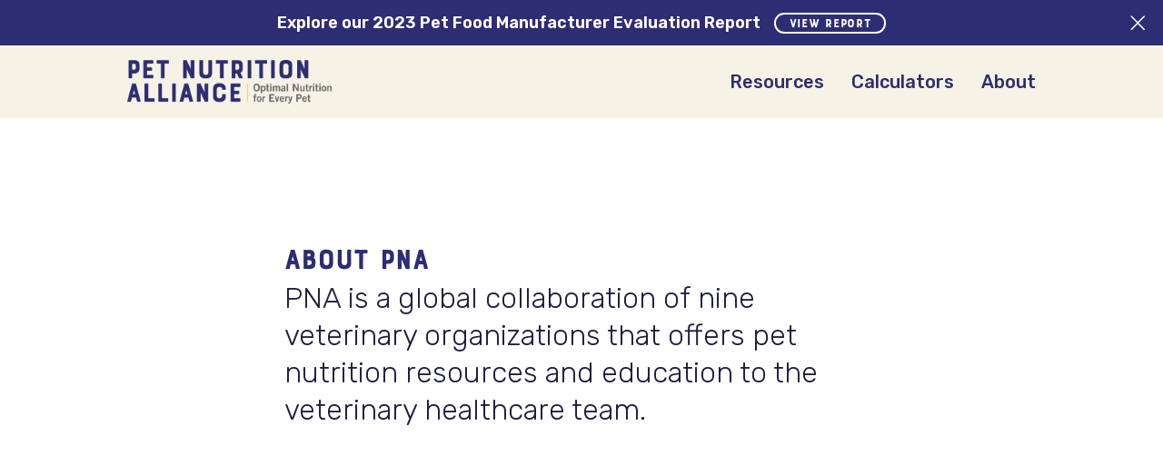

--- FILE ---
content_type: text/html; charset=UTF-8
request_url: https://petnutritionalliance.org/about/
body_size: 4992
content:

<!doctype html>
<html>
<head>
	<meta charset="utf-8">
	<meta http-equiv="X-UA-Compatible" content="IE=edge">

	<title>
		  About | Pet Nutrition Alliance	</title>

	
	<!-- Facebook Open Graph data -->
	<meta property="og:title" content="Pet Nutrition Alliance" />
	<meta property="og:description" content="" />
	<meta property="og:image" content="https://petnutritionalliance.org/wp-content/themes/custom/images/social_card_v1.jpg" />
	<meta property="og:url" content="https://petnutritionalliance.org/about/" />
	<meta property="og:type" content="website" />

	<!-- Twitter Card data -->
	<meta name="twitter:card" value="">

	<link rel="icon" type="image/png" sizes="16x16" href="https://petnutritionalliance.org/wp-content/themes/custom/images/favicon-16x16.png">
	<link rel="icon" type="image/png" sizes="32x32" href="https://petnutritionalliance.org/wp-content/themes/custom/images/favicon-32x32.png">
	<link rel="icon" type="image/png" sizes="96x96" href="https://petnutritionalliance.org/wp-content/themes/custom/images/favicon-96x96.png">
	<link rel="apple-touch-icon" href="https://petnutritionalliance.org/wp-content/themes/custom/images/apple-icon.png">
	<meta name="msapplication-TileColor" content="#ffffff">
	<meta name="msapplication-TileImage" content="https://petnutritionalliance.org/wp-content/themes/custom/images/ms-icon-144x144.png">
	<meta name="theme-color" content="#ffffff">

	<meta name="description" content="PNA is a global collaboration of nine veterinary organizations that offers pet nutrition resources and education to the veterinary healthcare team">
	<meta name="author" content="Tanager Creative https://tanager.org">
	<meta name="viewport" content="width=device-width, initial-scale=1, maximum-scale=1">

	<link rel="preconnect" href="https://fonts.googleapis.com"><link rel="preconnect" href="https://fonts.gstatic.com" crossorigin><link href="https://fonts.googleapis.com/css2?family=Rubik:ital,wght@0,300;0,400;0,500;0,600;0,700;0,800;0,900;1,300;1,400;1,500;1,600;1,700;1,800;1,900&display=swap" rel="stylesheet">

	<meta name='robots' content='max-image-preview:large' />
	<style>img:is([sizes="auto" i], [sizes^="auto," i]) { contain-intrinsic-size: 3000px 1500px }</style>
	<style id='classic-theme-styles-inline-css' type='text/css'>
/*! This file is auto-generated */
.wp-block-button__link{color:#fff;background-color:#32373c;border-radius:9999px;box-shadow:none;text-decoration:none;padding:calc(.667em + 2px) calc(1.333em + 2px);font-size:1.125em}.wp-block-file__button{background:#32373c;color:#fff;text-decoration:none}
</style>
<style id='global-styles-inline-css' type='text/css'>
:root{--wp--preset--aspect-ratio--square: 1;--wp--preset--aspect-ratio--4-3: 4/3;--wp--preset--aspect-ratio--3-4: 3/4;--wp--preset--aspect-ratio--3-2: 3/2;--wp--preset--aspect-ratio--2-3: 2/3;--wp--preset--aspect-ratio--16-9: 16/9;--wp--preset--aspect-ratio--9-16: 9/16;--wp--preset--color--black: #000000;--wp--preset--color--cyan-bluish-gray: #abb8c3;--wp--preset--color--white: #ffffff;--wp--preset--color--pale-pink: #f78da7;--wp--preset--color--vivid-red: #cf2e2e;--wp--preset--color--luminous-vivid-orange: #ff6900;--wp--preset--color--luminous-vivid-amber: #fcb900;--wp--preset--color--light-green-cyan: #7bdcb5;--wp--preset--color--vivid-green-cyan: #00d084;--wp--preset--color--pale-cyan-blue: #8ed1fc;--wp--preset--color--vivid-cyan-blue: #0693e3;--wp--preset--color--vivid-purple: #9b51e0;--wp--preset--gradient--vivid-cyan-blue-to-vivid-purple: linear-gradient(135deg,rgba(6,147,227,1) 0%,rgb(155,81,224) 100%);--wp--preset--gradient--light-green-cyan-to-vivid-green-cyan: linear-gradient(135deg,rgb(122,220,180) 0%,rgb(0,208,130) 100%);--wp--preset--gradient--luminous-vivid-amber-to-luminous-vivid-orange: linear-gradient(135deg,rgba(252,185,0,1) 0%,rgba(255,105,0,1) 100%);--wp--preset--gradient--luminous-vivid-orange-to-vivid-red: linear-gradient(135deg,rgba(255,105,0,1) 0%,rgb(207,46,46) 100%);--wp--preset--gradient--very-light-gray-to-cyan-bluish-gray: linear-gradient(135deg,rgb(238,238,238) 0%,rgb(169,184,195) 100%);--wp--preset--gradient--cool-to-warm-spectrum: linear-gradient(135deg,rgb(74,234,220) 0%,rgb(151,120,209) 20%,rgb(207,42,186) 40%,rgb(238,44,130) 60%,rgb(251,105,98) 80%,rgb(254,248,76) 100%);--wp--preset--gradient--blush-light-purple: linear-gradient(135deg,rgb(255,206,236) 0%,rgb(152,150,240) 100%);--wp--preset--gradient--blush-bordeaux: linear-gradient(135deg,rgb(254,205,165) 0%,rgb(254,45,45) 50%,rgb(107,0,62) 100%);--wp--preset--gradient--luminous-dusk: linear-gradient(135deg,rgb(255,203,112) 0%,rgb(199,81,192) 50%,rgb(65,88,208) 100%);--wp--preset--gradient--pale-ocean: linear-gradient(135deg,rgb(255,245,203) 0%,rgb(182,227,212) 50%,rgb(51,167,181) 100%);--wp--preset--gradient--electric-grass: linear-gradient(135deg,rgb(202,248,128) 0%,rgb(113,206,126) 100%);--wp--preset--gradient--midnight: linear-gradient(135deg,rgb(2,3,129) 0%,rgb(40,116,252) 100%);--wp--preset--font-size--small: 13px;--wp--preset--font-size--medium: 20px;--wp--preset--font-size--large: 36px;--wp--preset--font-size--x-large: 42px;--wp--preset--spacing--20: 0.44rem;--wp--preset--spacing--30: 0.67rem;--wp--preset--spacing--40: 1rem;--wp--preset--spacing--50: 1.5rem;--wp--preset--spacing--60: 2.25rem;--wp--preset--spacing--70: 3.38rem;--wp--preset--spacing--80: 5.06rem;--wp--preset--shadow--natural: 6px 6px 9px rgba(0, 0, 0, 0.2);--wp--preset--shadow--deep: 12px 12px 50px rgba(0, 0, 0, 0.4);--wp--preset--shadow--sharp: 6px 6px 0px rgba(0, 0, 0, 0.2);--wp--preset--shadow--outlined: 6px 6px 0px -3px rgba(255, 255, 255, 1), 6px 6px rgba(0, 0, 0, 1);--wp--preset--shadow--crisp: 6px 6px 0px rgba(0, 0, 0, 1);}:where(.is-layout-flex){gap: 0.5em;}:where(.is-layout-grid){gap: 0.5em;}body .is-layout-flex{display: flex;}.is-layout-flex{flex-wrap: wrap;align-items: center;}.is-layout-flex > :is(*, div){margin: 0;}body .is-layout-grid{display: grid;}.is-layout-grid > :is(*, div){margin: 0;}:where(.wp-block-columns.is-layout-flex){gap: 2em;}:where(.wp-block-columns.is-layout-grid){gap: 2em;}:where(.wp-block-post-template.is-layout-flex){gap: 1.25em;}:where(.wp-block-post-template.is-layout-grid){gap: 1.25em;}.has-black-color{color: var(--wp--preset--color--black) !important;}.has-cyan-bluish-gray-color{color: var(--wp--preset--color--cyan-bluish-gray) !important;}.has-white-color{color: var(--wp--preset--color--white) !important;}.has-pale-pink-color{color: var(--wp--preset--color--pale-pink) !important;}.has-vivid-red-color{color: var(--wp--preset--color--vivid-red) !important;}.has-luminous-vivid-orange-color{color: var(--wp--preset--color--luminous-vivid-orange) !important;}.has-luminous-vivid-amber-color{color: var(--wp--preset--color--luminous-vivid-amber) !important;}.has-light-green-cyan-color{color: var(--wp--preset--color--light-green-cyan) !important;}.has-vivid-green-cyan-color{color: var(--wp--preset--color--vivid-green-cyan) !important;}.has-pale-cyan-blue-color{color: var(--wp--preset--color--pale-cyan-blue) !important;}.has-vivid-cyan-blue-color{color: var(--wp--preset--color--vivid-cyan-blue) !important;}.has-vivid-purple-color{color: var(--wp--preset--color--vivid-purple) !important;}.has-black-background-color{background-color: var(--wp--preset--color--black) !important;}.has-cyan-bluish-gray-background-color{background-color: var(--wp--preset--color--cyan-bluish-gray) !important;}.has-white-background-color{background-color: var(--wp--preset--color--white) !important;}.has-pale-pink-background-color{background-color: var(--wp--preset--color--pale-pink) !important;}.has-vivid-red-background-color{background-color: var(--wp--preset--color--vivid-red) !important;}.has-luminous-vivid-orange-background-color{background-color: var(--wp--preset--color--luminous-vivid-orange) !important;}.has-luminous-vivid-amber-background-color{background-color: var(--wp--preset--color--luminous-vivid-amber) !important;}.has-light-green-cyan-background-color{background-color: var(--wp--preset--color--light-green-cyan) !important;}.has-vivid-green-cyan-background-color{background-color: var(--wp--preset--color--vivid-green-cyan) !important;}.has-pale-cyan-blue-background-color{background-color: var(--wp--preset--color--pale-cyan-blue) !important;}.has-vivid-cyan-blue-background-color{background-color: var(--wp--preset--color--vivid-cyan-blue) !important;}.has-vivid-purple-background-color{background-color: var(--wp--preset--color--vivid-purple) !important;}.has-black-border-color{border-color: var(--wp--preset--color--black) !important;}.has-cyan-bluish-gray-border-color{border-color: var(--wp--preset--color--cyan-bluish-gray) !important;}.has-white-border-color{border-color: var(--wp--preset--color--white) !important;}.has-pale-pink-border-color{border-color: var(--wp--preset--color--pale-pink) !important;}.has-vivid-red-border-color{border-color: var(--wp--preset--color--vivid-red) !important;}.has-luminous-vivid-orange-border-color{border-color: var(--wp--preset--color--luminous-vivid-orange) !important;}.has-luminous-vivid-amber-border-color{border-color: var(--wp--preset--color--luminous-vivid-amber) !important;}.has-light-green-cyan-border-color{border-color: var(--wp--preset--color--light-green-cyan) !important;}.has-vivid-green-cyan-border-color{border-color: var(--wp--preset--color--vivid-green-cyan) !important;}.has-pale-cyan-blue-border-color{border-color: var(--wp--preset--color--pale-cyan-blue) !important;}.has-vivid-cyan-blue-border-color{border-color: var(--wp--preset--color--vivid-cyan-blue) !important;}.has-vivid-purple-border-color{border-color: var(--wp--preset--color--vivid-purple) !important;}.has-vivid-cyan-blue-to-vivid-purple-gradient-background{background: var(--wp--preset--gradient--vivid-cyan-blue-to-vivid-purple) !important;}.has-light-green-cyan-to-vivid-green-cyan-gradient-background{background: var(--wp--preset--gradient--light-green-cyan-to-vivid-green-cyan) !important;}.has-luminous-vivid-amber-to-luminous-vivid-orange-gradient-background{background: var(--wp--preset--gradient--luminous-vivid-amber-to-luminous-vivid-orange) !important;}.has-luminous-vivid-orange-to-vivid-red-gradient-background{background: var(--wp--preset--gradient--luminous-vivid-orange-to-vivid-red) !important;}.has-very-light-gray-to-cyan-bluish-gray-gradient-background{background: var(--wp--preset--gradient--very-light-gray-to-cyan-bluish-gray) !important;}.has-cool-to-warm-spectrum-gradient-background{background: var(--wp--preset--gradient--cool-to-warm-spectrum) !important;}.has-blush-light-purple-gradient-background{background: var(--wp--preset--gradient--blush-light-purple) !important;}.has-blush-bordeaux-gradient-background{background: var(--wp--preset--gradient--blush-bordeaux) !important;}.has-luminous-dusk-gradient-background{background: var(--wp--preset--gradient--luminous-dusk) !important;}.has-pale-ocean-gradient-background{background: var(--wp--preset--gradient--pale-ocean) !important;}.has-electric-grass-gradient-background{background: var(--wp--preset--gradient--electric-grass) !important;}.has-midnight-gradient-background{background: var(--wp--preset--gradient--midnight) !important;}.has-small-font-size{font-size: var(--wp--preset--font-size--small) !important;}.has-medium-font-size{font-size: var(--wp--preset--font-size--medium) !important;}.has-large-font-size{font-size: var(--wp--preset--font-size--large) !important;}.has-x-large-font-size{font-size: var(--wp--preset--font-size--x-large) !important;}
:where(.wp-block-post-template.is-layout-flex){gap: 1.25em;}:where(.wp-block-post-template.is-layout-grid){gap: 1.25em;}
:where(.wp-block-columns.is-layout-flex){gap: 2em;}:where(.wp-block-columns.is-layout-grid){gap: 2em;}
:root :where(.wp-block-pullquote){font-size: 1.5em;line-height: 1.6;}
</style>
<link rel='stylesheet' id='main-css-css' href='https://petnutritionalliance.org/wp-content/themes/custom/bundles/production.49a226.css?ver=6.8.3' type='text/css' media='all' />
<script type="text/javascript" src="https://petnutritionalliance.org/wp-content/themes/custom/bundles/production.22af2e.js?ver=6.8.3" id="main-js-js"></script>
<link rel="https://api.w.org/" href="https://petnutritionalliance.org/wp-json/" /><link rel="alternate" title="JSON" type="application/json" href="https://petnutritionalliance.org/wp-json/wp/v2/pages/70" /><link rel="EditURI" type="application/rsd+xml" title="RSD" href="https://petnutritionalliance.org/xmlrpc.php?rsd" />
<meta name="generator" content="WordPress 6.8.3" />
<link rel="canonical" href="https://petnutritionalliance.org/about/" />
<link rel='shortlink' href='https://petnutritionalliance.org/?p=70' />
<link rel="alternate" title="oEmbed (JSON)" type="application/json+oembed" href="https://petnutritionalliance.org/wp-json/oembed/1.0/embed?url=https%3A%2F%2Fpetnutritionalliance.org%2Fabout%2F" />
<link rel="alternate" title="oEmbed (XML)" type="text/xml+oembed" href="https://petnutritionalliance.org/wp-json/oembed/1.0/embed?url=https%3A%2F%2Fpetnutritionalliance.org%2Fabout%2F&#038;format=xml" />

	
							<!-- Google tag (gtag.js) -->
			<script async src="https://www.googletagmanager.com/gtag/js?id=G-F52WSZ8QME"></script>
			<script>
				window.dataLayer = window.dataLayer || [];
				function gtag(){dataLayer.push(arguments);}
				gtag('js', new Date());
				gtag('config', 'G-F52WSZ8QME');
			</script>
		
	
	

</head>
<body class="wp-singular page-template-default page page-id-70 wp-theme-custom front-end modal-off menu-closed sitewide-alert-on "   data-slug="about" data-page-title="About">

	
	<div id="sitewide-alert" class="">
		<div class="container-fluid container-fluid-stretch">
			<div class="row">
				<div class="col-11 col-sm-12">
											<a href="https://petnutritionalliance.org/resources/pet-food-manufacturer-evaluation-report/">
												<span class="sitewide-alert-message">
							Explore our 2023 Pet Food Manufacturer Evaluation Report																								<button class="sitewide-alert-button button">
										View Report									</button>
										
							</span>
						</a>
									</div>
			</div>
		</div>
		<a href="#" id="sitewide-alert-close"><span class="icon" data-icon="’"></span></a>
	</div>
	
<nav id="nav" class="">
	<div class="container-fluid container-fluid-nav">
		<div class="nav-row">
			<div id="logo" class="logo nav-col">
				<a href="https://petnutritionalliance.org" title="Home">
					<img src="https://petnutritionalliance.org/wp-content/themes/custom/images/logo.png">
				</a>
			</div>
			<div id="nav-menus" class="nav-col">
				<div class="nav-menu-upper">
											<ul class="nav-menu-upper-links">
															<li>
																												<a href="https://petnutritionalliance.org/resources/" target="" class="menu-link non-dropdown-link">
											Resources										</a>
																	</li>
															<li>
																												<a href="https://petnutritionalliance.org/resources/calorie-calculator" target="" class="menu-link non-dropdown-link">
											Calculators										</a>
																	</li>
															<li>
																												<a href="https://petnutritionalliance.org/about/" target="" class="menu-link non-dropdown-link">
											About										</a>
																	</li>
													</ul>
									</div>
			</div>
		</div>
	</div>
	<div class="hamburger menu-toggle">
		<span class="hamburger-line hl-1"></span>
		<span class="hamburger-line hl-2"></span>
		<span class="hamburger-line hl-3"></span>
	</div>
</nav>

	<main id="content">

<section class="block padded" id="about-hero">
	<div class="container-fluid mt2 mb2">
		<div class="row">
			<div class="col-lg-10 offset-lg-1 col-xl-8 offset-xl-2">
									<h1 class="page-title">
						About PNA					</h1>
													<h2 class="page-subheading">
						PNA is a global collaboration of nine veterinary organizations that offers pet nutrition resources and education to the veterinary healthcare team.					</h2>
							</div>
		</div>
	</div>
</section>

<section class="block padded bg-brand-light" id="about-vision">
	<div class="container-fluid">
		<div class="row align-items-center">
			<div class="col-lg-6 col-xxl-5">
									<h2 class="section-heading pink">
						Our Vision					</h2>
													<h3 class="vision-text section-text">
						PNA is recognized and respected for its leadership and practical approach to improving pet health through proper nutrition.<br />
<br />
					</h3>
							</div>
			<div class="col-lg-6 offset-xxl-1">
																			<img src="https://petnutritionalliance.org/wp-content/uploads/2023/01/Screen-Shot-2022-11-02-at-2.10-1-1280x1280.png" class="display-block rounded bordered square"/>
				
			</div>
		</div>
	</div>
</section>

<section class="block padded" id="about-alliance">
	<div class="container-fluid">
		<div class="row">
			<div class="col-lg-10 offset-lg-1 col-xl-8 offset-xl-2">
									<h2 class="section-heading pink">
						Alliance					</h2>
													<h3 class="section-text">
						PNA is a global collaboration of nine veterinary organizations that offers pet nutrition resources and education to the veterinary healthcare team.					</h3>
							</div>
		</div>
		<div class="row">
			<div class="col-lg-10 offset-lg-1">
									<div class="row mt2">
									
																						<div class="alliance-member-col col-md-4 col-6">
									<div class="alliance-member">
										<a href="https://nutritiontechs.com/" target="_blank" class="">
											Academy of Veterinary Nutrition Technicians										</a>
									</div>
								</div>
																
																						<div class="alliance-member-col col-md-4 col-6">
									<div class="alliance-member">
										<a href="https://aavnutrition.org/" target="_blank" class="">
											American Academy of Veterinary Nutrition										</a>
									</div>
								</div>
																
																						<div class="alliance-member-col col-md-4 col-6">
									<div class="alliance-member">
										<a href="https://aaha.org" target="_blank" class="">
											American Animal Hospital Association										</a>
									</div>
								</div>
																
																						<div class="alliance-member-col col-md-4 col-6">
									<div class="alliance-member">
										<a href="https://acvim.org" target="_blank" class="">
											American College of Veterinary Internal Medicine										</a>
									</div>
								</div>
																
																						<div class="alliance-member-col col-md-4 col-6">
									<div class="alliance-member">
										<a href="https://avma.org" target="_blank" class="">
											American Veterinary Medical Association										</a>
									</div>
								</div>
																
																						<div class="alliance-member-col col-md-4 col-6">
									<div class="alliance-member">
										<a href="https://www.canadianveterinarians.net/" target="_blank" class="">
											Canadian Veterinary Medical Association										</a>
									</div>
								</div>
																
																						<div class="alliance-member-col col-md-4 col-6">
									<div class="alliance-member">
										<a href="https://navta.net/" target="_blank" class="">
											National Association of Veterinary Technicians in America										</a>
									</div>
								</div>
																
																						<div class="alliance-member-col col-md-4 col-6">
									<div class="alliance-member">
										<a href="https://wsava.org/" target="_blank" class="">
											World Small Animal Veterinary Association										</a>
									</div>
								</div>
																
																						<div class="alliance-member-col col-md-4 col-6">
									<div class="alliance-member">
										<a href="https://vmae.org/" target="_blank" class="">
											Veterinary Medical Association Executives										</a>
									</div>
								</div>
																		</div>
							</div>
		</div>
	</div>
</section>


<section class="block padded bg-brand" id="about-mission">
	<div class="container-fluid">
		<div class="row align-items-center">
			<div class="col-lg-6 ">
																			<img src="https://petnutritionalliance.org/wp-content/uploads/2022/12/Untitled-design-3-1280x1280.jpg" class="display-block rounded bordered bordered-white square"/>
							</div>
			<div class="col-lg-6 ">
									<h2 class="section-heading mission-heading pink">
						Our Mission					</h2>
													<h3 class="mission-text section-text white h2">
						Empowering veterinary teams with expert nutritional resources to enhance the health and well-being of pets.					</h3>
							</div>
		</div>
	</div>
</section>

<section class="block padded" id="about-team">
	<div class="container-fluid">
		<div class="row mb3">
			<div class="col-lg-10 offset-lg-1 col-xl-8 offset-xl-2">
									<h2 class="section-heading pink">
						Team					</h2>
							</div>
		</div>
								<div class="row">
					
											<div class="col-lg-6">
												<div class="team-group">	
							<h3 class="team-group-heading medium">Executive Board</h3>
																	
									<div class="person">
																					<h4 class="person-line-1 brand bold">
												Camille Torres Henderson, DVM, DABVP, DACVIM (Nutrition)<br />
PNA President											</h4>
																													</div>	
										
									<div class="person">
																					<h4 class="person-line-1 brand bold">
												Kara Burns, MS, MEd, LVT, VTS (Nutrition)<br />
Past-President											</h4>
																															<h4 class="person-line-2">
												Representing the Academy of Veterinary Nutrition Technicians											</h4>
																			</div>	
										
									<div class="person">
																					<h4 class="person-line-1 brand bold">
												Heather O’Steen, CAE<br />
Treasurer											</h4>
																															<h4 class="person-line-2">
												Representing Veterinary Medical Association Executives											</h4>
																			</div>	
																
						</div>	
																
											<div class="team-group">	
							<h3 class="team-group-heading medium">Executive Director</h3>
																	
									<div class="person">
																					<h4 class="person-line-1 brand bold">
												Betsy Grenier											</h4>
																													</div>	
																
						</div>	
												</div>
															
											<div class="col-lg-6">
												<div class="team-group">	
							<h3 class="team-group-heading medium">Board Members</h3>
																	
									<div class="person">
																					<h4 class="person-line-1 brand bold">
												Julie Churchill, DVM, PhD, DACVIM (Nutrition)											</h4>
																															<h4 class="person-line-2">
												Representing the American College of Veterinary Internal Medicine											</h4>
																			</div>	
										
									<div class="person">
																					<h4 class="person-line-1 brand bold">
												Gail Golab, DVM											</h4>
																															<h4 class="person-line-2">
												Representing American Veterinary Medical Association											</h4>
																			</div>	
										
									<div class="person">
																					<h4 class="person-line-1 brand bold">
												Greg Takashima, DVM											</h4>
																															<h4 class="person-line-2">
												Representing the World Small Animal Veterinary Association											</h4>
																			</div>	
										
									<div class="person">
																					<h4 class="person-line-1 brand bold">
												Jessica Vogelsang, DVM											</h4>
																															<h4 class="person-line-2">
												Representing American Animal Hospital Association											</h4>
																			</div>	
										
									<div class="person">
																					<h4 class="person-line-1 brand bold">
												Maggie Brown-Bury, DVM											</h4>
																															<h4 class="person-line-2">
												Representing Canadian Veterinary Medical Association											</h4>
																			</div>	
										
									<div class="person">
																					<h4 class="person-line-1 brand bold">
												Ed Carlson, CVT, VTS (Nutrition)<br />
											</h4>
																															<h4 class="person-line-2">
												Representing National Association of Veterinary Technicians in America											</h4>
																			</div>	
																
						</div>	
												</div>
																	</div>
			</div>
</section>


	<section class="block padded bg-blue-light" id="about-funding">
		<div class="container-fluid mb3">
			<div class="row">
				<div class="col-lg-10 offset-lg-1 col-xl-8 offset-xl-2">
											<h2 class="section-heading pink">
							Funding						</h2>
																<h3 class="section-text mb0">
							To avoid conflicts of interest, our funding is provided through a grant from the American Veterinary Medical Foundation.						</h3>
															
				</div>
			</div>
		</div>
	</section>
























        </main>

        <footer class="pt4 pb1 bg-tan" id="footer">
	<div class="container-fluid">
		<div class="row footer-top">
			<div class="col-lg-4 footer-col mb3">
				<a href="https://petnutritionalliance.org" title="Home">
					<img src="https://petnutritionalliance.org/wp-content/themes/custom/images/logo.png" id="footer-logo">
				</a>
			</div>
			<div class="col-lg-8 footer-col footer-col-links mb3">
											
																			<a href="https://petnutritionalliance.org/resources/" target="" class="footer-link">
								Resources							</a>
													
																			<a href="https://petnutritionalliance.org/about/" target="" class="footer-link">
								About PNA							</a>
													
																			<a href="https://petnutritionalliance.org/contact/" target="" class="footer-link">
								Contact							</a>
																								<a href="https://www.facebook.com/PNA4Information/" target="_blank" class="footer-link footer-link-social">
						<img src="https://petnutritionalliance.org/wp-content/themes/custom/images/facebook-icon.png" id="facebook-icon" class="social-icon">
					</a>
													<a href="https://www.instagram.com/pet_nutrition_alliance/" target="_blank" class="footer-link footer-link-social">
						<img src="https://petnutritionalliance.org/wp-content/themes/custom/images/instagram-icon.png" id="instagram-icon" class="social-icon">
					</a>
				
			</div>
		</div>
		<div class="row footer-middle mb3">
			<div class="col-lg-6 footer-col">
				
<div class="pna-card pna-card-calculators">
	<a href="https://petnutritionalliance.org/resources/calorie-calculator">
		<div class="pna-card-image">
			<img src="https://petnutritionalliance.org/wp-content/themes/custom/images/calculator-icon.png" class="pna-card-icon calculator-icon">
		</div>
		<div class="pna-card-text">
			<h2 class="pna-card-heading">Calorie Calculator</h2>
			<h3 class="pna-card-subheading">Make nutritional recommendations with our Calorie Calculators</h3>
			<div class="pna-card-buttons">
				<a href="https://petnutritionalliance.org/resources/calorie-calculator?type=dogs" class="button button-small button-blue">For Dogs</a><a href="https://petnutritionalliance.org/resources/calorie-calculator?type=cats" class="button button-small button-yellow">For Cats</a>
			</div>
		</div>	
	</a>
</div>			</div>
			<div class="col-lg-6 footer-col">
				
<div class="pna-card pna-card-report">
	<div class="pna-card-image">
		<img src="https://petnutritionalliance.org/wp-content/themes/custom/images/report-icon.png" class="pna-card-icon report-icon">
	</div>
	<div class="pna-card-text">
		<a href="https://petnutritionalliance.org/resources/pet-food-manufacturer-evaluation-report">
			<h2 class="pna-card-heading">Pet Food Manufacturer Evaluation Report</h2>
			<h3 class="pna-card-subheading">Compare key factors across over 200 pet food manufacturers</h3>
			<div class="pna-card-buttons">
				<button class="button button-pink button-small">
											View 2023 Report									</button>
			</div>
		</a>
	</div>	
</div>			</div>
		</div>
		<div class="row footer-bottom">
			<div class="col-12">
				<div class="site-credit centered ">
					<span class="site-credit-copyright">© Pet Nutrition Alliance 2025  &nbsp; | &nbsp;</span>
					<a href="https://tanager.org" target="_blank">
						<h4 class="font-main">Site by Tanager Creative</h4>
					</a>
				</div>
			</div>
		</div>
	</div>
</footer>
        
<div id="modal-close">
	<a href="#" class="modal-close">
		<span class="icon white" data-icon="’">
		</span>
	</a>
</div>
<div class="modal-close" id="blanket"></div>
</div>
        
        
      <script src="https://petnutritionalliance.org/wp-content/themes/custom/js/bootstrap-bundle-min.js"></script>

      <script type="speculationrules">
{"prefetch":[{"source":"document","where":{"and":[{"href_matches":"\/*"},{"not":{"href_matches":["\/wp-*.php","\/wp-admin\/*","\/wp-content\/uploads\/*","\/wp-content\/*","\/wp-content\/plugins\/*","\/wp-content\/themes\/custom\/*","\/*\\?(.+)"]}},{"not":{"selector_matches":"a[rel~=\"nofollow\"]"}},{"not":{"selector_matches":".no-prefetch, .no-prefetch a"}}]},"eagerness":"conservative"}]}
</script>

  </body>
  </html>


--- FILE ---
content_type: text/css; charset=UTF-8
request_url: https://petnutritionalliance.org/wp-content/themes/custom/bundles/production.49a226.css?ver=6.8.3
body_size: 39976
content:
/*!
 * Bootstrap v5.0.0-alpha1 (https://getbootstrap.com/)
 * Copyright 2011-2020 The Bootstrap Authors
 * Copyright 2011-2020 Twitter, Inc.
 * Licensed under MIT (https://github.com/twbs/bootstrap/blob/main/LICENSE)
 */:root{--bs-blue: #0d6efd;--bs-indigo: #6610f2;--bs-purple: #6f42c1;--bs-pink: #d63384;--bs-red: #dc3545;--bs-orange: #fd7e14;--bs-yellow: #ffc107;--bs-green: #28a745;--bs-teal: #20c997;--bs-cyan: #17a2b8;--bs-white: #fff;--bs-gray: #6c757d;--bs-gray-dark: #343a40;--bs-primary: #0d6efd;--bs-secondary: #6c757d;--bs-success: #28a745;--bs-info: #17a2b8;--bs-warning: #ffc107;--bs-danger: #dc3545;--bs-light: #f8f9fa;--bs-dark: #343a40;--bs-font-sans-serif: system-ui, -apple-system, "Segoe UI", Roboto, "Helvetica Neue", Arial, "Noto Sans", sans-serif, "Apple Color Emoji", "Segoe UI Emoji", "Segoe UI Symbol", "Noto Color Emoji";--bs-font-monospace: SFMono-Regular, Menlo, Monaco, Consolas, "Liberation Mono", "Courier New", monospace;--bs-gradient: linear-gradient(180deg, rgba(255, 255, 255, 0.15), rgba(255, 255, 255, 0))}*,*::before,*::after{box-sizing:border-box}body{margin:0;font-family:var(--bs-font-sans-serif);font-size:1rem;font-weight:400;line-height:1.5;color:#212529;background-color:#fff;-webkit-text-size-adjust:100%;-webkit-tap-highlight-color:rgba(0,0,0,0)}[tabindex="-1"]:focus:not(:focus-visible){outline:0 !important}hr{margin:1rem 0;color:inherit;background-color:currentColor;border:0;opacity:0.25}hr:not([size]){height:1px}h1,.h1,h2,.h2,h3,.h3,.modal-heading,.page-title,.page-subheading,h4,.h4,.section-heading,.team-group-heading,#modal-cc-report .cc-report-date,h5,.h5,.split-heading,h6,.h6{margin-top:0;margin-bottom:0.5rem;font-weight:500;line-height:1.2}h1,.h1{font-size:calc(1.375rem + 1.5vw)}@media (min-width: 1200px){h1,.h1{font-size:2.5rem}}h2,.h2{font-size:calc(1.325rem + 0.9vw)}@media (min-width: 1200px){h2,.h2{font-size:2rem}}h3,.h3,.modal-heading,.page-title,.page-subheading{font-size:calc(1.3rem + 0.6vw)}@media (min-width: 1200px){h3,.h3,.modal-heading,.page-title,.page-subheading{font-size:1.75rem}}h4,.h4,.section-heading,.team-group-heading,#modal-cc-report .cc-report-date{font-size:calc(1.275rem + 0.3vw)}@media (min-width: 1200px){h4,.h4,.section-heading,.team-group-heading,#modal-cc-report .cc-report-date{font-size:1.5rem}}h5,.h5,.split-heading{font-size:1.25rem}h6,.h6{font-size:1rem}p{margin-top:0;margin-bottom:1rem}abbr[title],abbr[data-original-title]{text-decoration:underline;-webkit-text-decoration:underline dotted;text-decoration:underline dotted;cursor:help;-webkit-text-decoration-skip-ink:none;text-decoration-skip-ink:none}address{margin-bottom:1rem;font-style:normal;line-height:inherit}ol,ul{padding-left:2rem}ol,ul,dl{margin-top:0;margin-bottom:1rem}ol ol,ul ul,ol ul,ul ol{margin-bottom:0}dt{font-weight:700}dd{margin-bottom:.5rem;margin-left:0}blockquote{margin:0 0 1rem}b,strong{font-weight:bolder}small,.small{font-size:0.875em}mark,.mark{padding:0.2em;background-color:#fcf8e3}sub,sup{position:relative;font-size:0.75em;line-height:0;vertical-align:baseline}sub{bottom:-.25em}sup{top:-.5em}a{color:#0d6efd;text-decoration:underline}a:hover{color:#024dbc}a:not([href]):not([class]),a:not([href]):not([class]):hover{color:inherit;text-decoration:none}pre,code,kbd,samp{font-family:var(--bs-font-monospace);font-size:1em}pre{display:block;margin-top:0;margin-bottom:1rem;overflow:auto;font-size:0.875em;-ms-overflow-style:scrollbar}pre code{font-size:inherit;color:inherit;word-break:normal}code{font-size:0.875em;color:#d63384;word-wrap:break-word}a>code{color:inherit}kbd{padding:0.2rem 0.4rem;font-size:0.875em;color:#fff;background-color:#212529;border-radius:0.2rem}kbd kbd{padding:0;font-size:1em;font-weight:700}figure{margin:0 0 1rem}img,svg{vertical-align:middle}table{caption-side:bottom;border-collapse:collapse}caption{padding-top:0.5rem;padding-bottom:0.5rem;color:#6c757d;text-align:left}th{text-align:inherit;text-align:-webkit-match-parent}thead,tbody,tfoot,tr,td,th{border-color:inherit;border-style:solid;border-width:0}label{display:inline-block}button{border-radius:0}button:focus{outline:1px dotted;outline:5px auto -webkit-focus-ring-color}input,button,select,optgroup,textarea{margin:0;font-family:inherit;font-size:inherit;line-height:inherit}button,input{overflow:visible}button,select{text-transform:none}[role="button"]{cursor:pointer}select{word-wrap:normal}[list]::-webkit-calendar-picker-indicator{display:none}button,[type="button"],[type="reset"],[type="submit"]{-webkit-appearance:button}button:not(:disabled),[type="button"]:not(:disabled),[type="reset"]:not(:disabled),[type="submit"]:not(:disabled){cursor:pointer}::-moz-focus-inner{padding:0;border-style:none}textarea{resize:vertical}fieldset{min-width:0;padding:0;margin:0;border:0}legend{float:left;width:100%;padding:0;margin-bottom:0.5rem;font-size:calc(1.275rem + 0.3vw);line-height:inherit;white-space:normal}@media (min-width: 1200px){legend{font-size:1.5rem}}legend+*{clear:left}::-webkit-datetime-edit-fields-wrapper,::-webkit-datetime-edit-text,::-webkit-datetime-edit-minute,::-webkit-datetime-edit-hour-field,::-webkit-datetime-edit-day-field,::-webkit-datetime-edit-month-field,::-webkit-datetime-edit-year-field{padding:0}::-webkit-inner-spin-button{height:auto}[type="search"]{outline-offset:-2px;-webkit-appearance:textfield}::-webkit-search-decoration{-webkit-appearance:none}::-webkit-color-swatch-wrapper{padding:0}::-webkit-file-upload-button{font:inherit;-webkit-appearance:button}output{display:inline-block}iframe{border:0}summary{display:list-item;cursor:pointer}progress{vertical-align:baseline}[hidden]{display:none !important}.lead{font-size:1.25rem;font-weight:300}.display-1{font-size:calc(1.625rem + 4.5vw);font-weight:300;line-height:1.2}@media (min-width: 1200px){.display-1{font-size:5rem}}.display-2{font-size:calc(1.575rem + 3.9vw);font-weight:300;line-height:1.2}@media (min-width: 1200px){.display-2{font-size:4.5rem}}.display-3{font-size:calc(1.525rem + 3.3vw);font-weight:300;line-height:1.2}@media (min-width: 1200px){.display-3{font-size:4rem}}.display-4{font-size:calc(1.475rem + 2.7vw);font-weight:300;line-height:1.2}@media (min-width: 1200px){.display-4{font-size:3.5rem}}.display-5{font-size:calc(1.425rem + 2.1vw);font-weight:300;line-height:1.2}@media (min-width: 1200px){.display-5{font-size:3rem}}.display-6{font-size:calc(1.375rem + 1.5vw);font-weight:300;line-height:1.2}@media (min-width: 1200px){.display-6{font-size:2.5rem}}.list-unstyled{padding-left:0;list-style:none}.list-inline{padding-left:0;list-style:none}.list-inline-item{display:inline-block}.list-inline-item:not(:last-child){margin-right:0.5rem}.initialism{font-size:0.875em;text-transform:uppercase}.blockquote{margin-bottom:1rem;font-size:1.25rem}.blockquote>:last-child{margin-bottom:0}.blockquote-footer{margin-top:-1rem;margin-bottom:1rem;font-size:0.875em;color:#6c757d}.blockquote-footer::before{content:"\2014\00A0"}.img-fluid{max-width:100%;height:auto}.img-thumbnail{padding:0.25rem;background-color:#fff;border:1px solid #dee2e6;border-radius:0.25rem;max-width:100%;height:auto}.figure{display:inline-block}.figure-img{margin-bottom:0.5rem;line-height:1}.figure-caption{font-size:0.875em;color:#6c757d}.container,.container-fc,.fc-section .container-fc,.container-fluid,.fc-section .container-fc-no-inset,.resource-content,.container-fluid,.fc-section .container-fc-no-inset,.resource-content,.container-sm,.container-md,.container-lg,.container-xl,.container-xxl{width:100%;padding-right:1rem;padding-left:1rem;margin-right:auto;margin-left:auto}@media (min-width: 576px){.container,.container-fc,.fc-section .container-fc,.container-fluid,.fc-section .container-fc-no-inset,.resource-content,.container-sm{max-width:540px}}@media (min-width: 768px){.container,.container-fc,.fc-section .container-fc,.container-fluid,.fc-section .container-fc-no-inset,.resource-content,.container-sm,.container-md{max-width:720px}}@media (min-width: 992px){.container,.container-fc,.fc-section .container-fc,.container-fluid,.fc-section .container-fc-no-inset,.resource-content,.container-sm,.container-md,.container-lg{max-width:960px}}@media (min-width: 1200px){.container,.container-fc,.fc-section .container-fc,.container-fluid,.fc-section .container-fc-no-inset,.resource-content,.container-sm,.container-md,.container-lg,.container-xl{max-width:1140px}}@media (min-width: 1400px){.container,.container-fc,.fc-section .container-fc,.container-fluid,.fc-section .container-fc-no-inset,.resource-content,.container-sm,.container-md,.container-lg,.container-xl,.container-xxl{max-width:1320px}}.row{--bs-gutter-x: 40px;--bs-gutter-y: 0;display:flex;flex:1 0 100%;flex-wrap:wrap;margin-top:calc(var(--bs-gutter-y) * -1);margin-right:calc(var(--bs-gutter-x) / -2);margin-left:calc(var(--bs-gutter-x) / -2)}.row>*{flex-shrink:0;width:100%;max-width:100%;padding-right:calc(var(--bs-gutter-x) / 2);padding-left:calc(var(--bs-gutter-x) / 2);margin-top:var(--bs-gutter-y)}.col{flex:1 0 0%}.row-cols-auto>*{flex:0 0 auto;width:auto}.row-cols-1>*{flex:0 0 auto;width:100%}.row-cols-2>*{flex:0 0 auto;width:50%}.row-cols-3>*{flex:0 0 auto;width:33.333333%}.row-cols-4>*{flex:0 0 auto;width:25%}.row-cols-5>*{flex:0 0 auto;width:20%}.row-cols-6>*{flex:0 0 auto;width:16.666667%}.col-auto{flex:0 0 auto;width:auto}.col-1{flex:0 0 auto;width:8.333333%}.col-2{flex:0 0 auto;width:16.666667%}.col-3{flex:0 0 auto;width:25%}.col-4{flex:0 0 auto;width:33.333333%}.col-5{flex:0 0 auto;width:41.666667%}.col-6{flex:0 0 auto;width:50%}.col-7{flex:0 0 auto;width:58.333333%}.col-8{flex:0 0 auto;width:66.666667%}.col-9{flex:0 0 auto;width:75%}.col-10{flex:0 0 auto;width:83.333333%}.col-11{flex:0 0 auto;width:91.666667%}.col-12{flex:0 0 auto;width:100%}.offset-1{margin-left:8.333333%}.offset-2{margin-left:16.666667%}.offset-3{margin-left:25%}.offset-4{margin-left:33.333333%}.offset-5{margin-left:41.666667%}.offset-6{margin-left:50%}.offset-7{margin-left:58.333333%}.offset-8{margin-left:66.666667%}.offset-9{margin-left:75%}.offset-10{margin-left:83.333333%}.offset-11{margin-left:91.666667%}.g-0,.gx-0{--bs-gutter-x: 0}.g-0,.gy-0{--bs-gutter-y: 0}.g-1,.gx-1{--bs-gutter-x: 0.25rem}.g-1,.gy-1{--bs-gutter-y: 0.25rem}.g-2,.gx-2{--bs-gutter-x: 0.5rem}.g-2,.gy-2{--bs-gutter-y: 0.5rem}.g-3,.gx-3{--bs-gutter-x: 1rem}.g-3,.gy-3{--bs-gutter-y: 1rem}.g-4,.gx-4{--bs-gutter-x: 1.5rem}.g-4,.gy-4{--bs-gutter-y: 1.5rem}.g-5,.gx-5{--bs-gutter-x: 3rem}.g-5,.gy-5{--bs-gutter-y: 3rem}@media (min-width: 576px){.col-sm{flex:1 0 0%}.row-cols-sm-auto>*{flex:0 0 auto;width:auto}.row-cols-sm-1>*{flex:0 0 auto;width:100%}.row-cols-sm-2>*{flex:0 0 auto;width:50%}.row-cols-sm-3>*{flex:0 0 auto;width:33.333333%}.row-cols-sm-4>*{flex:0 0 auto;width:25%}.row-cols-sm-5>*{flex:0 0 auto;width:20%}.row-cols-sm-6>*{flex:0 0 auto;width:16.666667%}.col-sm-auto{flex:0 0 auto;width:auto}.col-sm-1{flex:0 0 auto;width:8.333333%}.col-sm-2{flex:0 0 auto;width:16.666667%}.col-sm-3{flex:0 0 auto;width:25%}.col-sm-4{flex:0 0 auto;width:33.333333%}.col-sm-5{flex:0 0 auto;width:41.666667%}.col-sm-6{flex:0 0 auto;width:50%}.col-sm-7{flex:0 0 auto;width:58.333333%}.col-sm-8{flex:0 0 auto;width:66.666667%}.col-sm-9{flex:0 0 auto;width:75%}.col-sm-10{flex:0 0 auto;width:83.333333%}.col-sm-11{flex:0 0 auto;width:91.666667%}.col-sm-12{flex:0 0 auto;width:100%}.offset-sm-0{margin-left:0}.offset-sm-1{margin-left:8.333333%}.offset-sm-2{margin-left:16.666667%}.offset-sm-3{margin-left:25%}.offset-sm-4{margin-left:33.333333%}.offset-sm-5{margin-left:41.666667%}.offset-sm-6{margin-left:50%}.offset-sm-7{margin-left:58.333333%}.offset-sm-8{margin-left:66.666667%}.offset-sm-9{margin-left:75%}.offset-sm-10{margin-left:83.333333%}.offset-sm-11{margin-left:91.666667%}.g-sm-0,.gx-sm-0{--bs-gutter-x: 0}.g-sm-0,.gy-sm-0{--bs-gutter-y: 0}.g-sm-1,.gx-sm-1{--bs-gutter-x: 0.25rem}.g-sm-1,.gy-sm-1{--bs-gutter-y: 0.25rem}.g-sm-2,.gx-sm-2{--bs-gutter-x: 0.5rem}.g-sm-2,.gy-sm-2{--bs-gutter-y: 0.5rem}.g-sm-3,.gx-sm-3{--bs-gutter-x: 1rem}.g-sm-3,.gy-sm-3{--bs-gutter-y: 1rem}.g-sm-4,.gx-sm-4{--bs-gutter-x: 1.5rem}.g-sm-4,.gy-sm-4{--bs-gutter-y: 1.5rem}.g-sm-5,.gx-sm-5{--bs-gutter-x: 3rem}.g-sm-5,.gy-sm-5{--bs-gutter-y: 3rem}}@media (min-width: 768px){.col-md{flex:1 0 0%}.row-cols-md-auto>*{flex:0 0 auto;width:auto}.row-cols-md-1>*{flex:0 0 auto;width:100%}.row-cols-md-2>*{flex:0 0 auto;width:50%}.row-cols-md-3>*{flex:0 0 auto;width:33.333333%}.row-cols-md-4>*{flex:0 0 auto;width:25%}.row-cols-md-5>*{flex:0 0 auto;width:20%}.row-cols-md-6>*{flex:0 0 auto;width:16.666667%}.col-md-auto{flex:0 0 auto;width:auto}.col-md-1{flex:0 0 auto;width:8.333333%}.col-md-2{flex:0 0 auto;width:16.666667%}.col-md-3{flex:0 0 auto;width:25%}.col-md-4{flex:0 0 auto;width:33.333333%}.col-md-5{flex:0 0 auto;width:41.666667%}.col-md-6{flex:0 0 auto;width:50%}.col-md-7{flex:0 0 auto;width:58.333333%}.col-md-8{flex:0 0 auto;width:66.666667%}.col-md-9{flex:0 0 auto;width:75%}.col-md-10{flex:0 0 auto;width:83.333333%}.col-md-11{flex:0 0 auto;width:91.666667%}.col-md-12{flex:0 0 auto;width:100%}.offset-md-0{margin-left:0}.offset-md-1{margin-left:8.333333%}.offset-md-2{margin-left:16.666667%}.offset-md-3{margin-left:25%}.offset-md-4{margin-left:33.333333%}.offset-md-5{margin-left:41.666667%}.offset-md-6{margin-left:50%}.offset-md-7{margin-left:58.333333%}.offset-md-8{margin-left:66.666667%}.offset-md-9{margin-left:75%}.offset-md-10{margin-left:83.333333%}.offset-md-11{margin-left:91.666667%}.g-md-0,.gx-md-0{--bs-gutter-x: 0}.g-md-0,.gy-md-0{--bs-gutter-y: 0}.g-md-1,.gx-md-1{--bs-gutter-x: 0.25rem}.g-md-1,.gy-md-1{--bs-gutter-y: 0.25rem}.g-md-2,.gx-md-2{--bs-gutter-x: 0.5rem}.g-md-2,.gy-md-2{--bs-gutter-y: 0.5rem}.g-md-3,.gx-md-3{--bs-gutter-x: 1rem}.g-md-3,.gy-md-3{--bs-gutter-y: 1rem}.g-md-4,.gx-md-4{--bs-gutter-x: 1.5rem}.g-md-4,.gy-md-4{--bs-gutter-y: 1.5rem}.g-md-5,.gx-md-5{--bs-gutter-x: 3rem}.g-md-5,.gy-md-5{--bs-gutter-y: 3rem}}@media (min-width: 992px){.col-lg{flex:1 0 0%}.row-cols-lg-auto>*{flex:0 0 auto;width:auto}.row-cols-lg-1>*{flex:0 0 auto;width:100%}.row-cols-lg-2>*{flex:0 0 auto;width:50%}.row-cols-lg-3>*{flex:0 0 auto;width:33.333333%}.row-cols-lg-4>*{flex:0 0 auto;width:25%}.row-cols-lg-5>*{flex:0 0 auto;width:20%}.row-cols-lg-6>*{flex:0 0 auto;width:16.666667%}.col-lg-auto{flex:0 0 auto;width:auto}.col-lg-1{flex:0 0 auto;width:8.333333%}.col-lg-2{flex:0 0 auto;width:16.666667%}.col-lg-3{flex:0 0 auto;width:25%}.col-lg-4{flex:0 0 auto;width:33.333333%}.col-lg-5{flex:0 0 auto;width:41.666667%}.col-lg-6{flex:0 0 auto;width:50%}.col-lg-7{flex:0 0 auto;width:58.333333%}.col-lg-8{flex:0 0 auto;width:66.666667%}.col-lg-9{flex:0 0 auto;width:75%}.col-lg-10{flex:0 0 auto;width:83.333333%}.col-lg-11{flex:0 0 auto;width:91.666667%}.col-lg-12{flex:0 0 auto;width:100%}.offset-lg-0{margin-left:0}.offset-lg-1{margin-left:8.333333%}.offset-lg-2{margin-left:16.666667%}.offset-lg-3{margin-left:25%}.offset-lg-4{margin-left:33.333333%}.offset-lg-5{margin-left:41.666667%}.offset-lg-6{margin-left:50%}.offset-lg-7{margin-left:58.333333%}.offset-lg-8{margin-left:66.666667%}.offset-lg-9{margin-left:75%}.offset-lg-10{margin-left:83.333333%}.offset-lg-11{margin-left:91.666667%}.g-lg-0,.gx-lg-0{--bs-gutter-x: 0}.g-lg-0,.gy-lg-0{--bs-gutter-y: 0}.g-lg-1,.gx-lg-1{--bs-gutter-x: 0.25rem}.g-lg-1,.gy-lg-1{--bs-gutter-y: 0.25rem}.g-lg-2,.gx-lg-2{--bs-gutter-x: 0.5rem}.g-lg-2,.gy-lg-2{--bs-gutter-y: 0.5rem}.g-lg-3,.gx-lg-3{--bs-gutter-x: 1rem}.g-lg-3,.gy-lg-3{--bs-gutter-y: 1rem}.g-lg-4,.gx-lg-4{--bs-gutter-x: 1.5rem}.g-lg-4,.gy-lg-4{--bs-gutter-y: 1.5rem}.g-lg-5,.gx-lg-5{--bs-gutter-x: 3rem}.g-lg-5,.gy-lg-5{--bs-gutter-y: 3rem}}@media (min-width: 1200px){.col-xl{flex:1 0 0%}.row-cols-xl-auto>*{flex:0 0 auto;width:auto}.row-cols-xl-1>*{flex:0 0 auto;width:100%}.row-cols-xl-2>*{flex:0 0 auto;width:50%}.row-cols-xl-3>*{flex:0 0 auto;width:33.333333%}.row-cols-xl-4>*{flex:0 0 auto;width:25%}.row-cols-xl-5>*{flex:0 0 auto;width:20%}.row-cols-xl-6>*{flex:0 0 auto;width:16.666667%}.col-xl-auto{flex:0 0 auto;width:auto}.col-xl-1{flex:0 0 auto;width:8.333333%}.col-xl-2{flex:0 0 auto;width:16.666667%}.col-xl-3{flex:0 0 auto;width:25%}.col-xl-4{flex:0 0 auto;width:33.333333%}.col-xl-5{flex:0 0 auto;width:41.666667%}.col-xl-6{flex:0 0 auto;width:50%}.col-xl-7{flex:0 0 auto;width:58.333333%}.col-xl-8{flex:0 0 auto;width:66.666667%}.col-xl-9{flex:0 0 auto;width:75%}.col-xl-10{flex:0 0 auto;width:83.333333%}.col-xl-11{flex:0 0 auto;width:91.666667%}.col-xl-12{flex:0 0 auto;width:100%}.offset-xl-0{margin-left:0}.offset-xl-1{margin-left:8.333333%}.offset-xl-2{margin-left:16.666667%}.offset-xl-3{margin-left:25%}.offset-xl-4{margin-left:33.333333%}.offset-xl-5{margin-left:41.666667%}.offset-xl-6{margin-left:50%}.offset-xl-7{margin-left:58.333333%}.offset-xl-8{margin-left:66.666667%}.offset-xl-9{margin-left:75%}.offset-xl-10{margin-left:83.333333%}.offset-xl-11{margin-left:91.666667%}.g-xl-0,.gx-xl-0{--bs-gutter-x: 0}.g-xl-0,.gy-xl-0{--bs-gutter-y: 0}.g-xl-1,.gx-xl-1{--bs-gutter-x: 0.25rem}.g-xl-1,.gy-xl-1{--bs-gutter-y: 0.25rem}.g-xl-2,.gx-xl-2{--bs-gutter-x: 0.5rem}.g-xl-2,.gy-xl-2{--bs-gutter-y: 0.5rem}.g-xl-3,.gx-xl-3{--bs-gutter-x: 1rem}.g-xl-3,.gy-xl-3{--bs-gutter-y: 1rem}.g-xl-4,.gx-xl-4{--bs-gutter-x: 1.5rem}.g-xl-4,.gy-xl-4{--bs-gutter-y: 1.5rem}.g-xl-5,.gx-xl-5{--bs-gutter-x: 3rem}.g-xl-5,.gy-xl-5{--bs-gutter-y: 3rem}}@media (min-width: 1400px){.col-xxl{flex:1 0 0%}.row-cols-xxl-auto>*{flex:0 0 auto;width:auto}.row-cols-xxl-1>*{flex:0 0 auto;width:100%}.row-cols-xxl-2>*{flex:0 0 auto;width:50%}.row-cols-xxl-3>*{flex:0 0 auto;width:33.333333%}.row-cols-xxl-4>*{flex:0 0 auto;width:25%}.row-cols-xxl-5>*{flex:0 0 auto;width:20%}.row-cols-xxl-6>*{flex:0 0 auto;width:16.666667%}.col-xxl-auto{flex:0 0 auto;width:auto}.col-xxl-1{flex:0 0 auto;width:8.333333%}.col-xxl-2{flex:0 0 auto;width:16.666667%}.col-xxl-3{flex:0 0 auto;width:25%}.col-xxl-4{flex:0 0 auto;width:33.333333%}.col-xxl-5{flex:0 0 auto;width:41.666667%}.col-xxl-6{flex:0 0 auto;width:50%}.col-xxl-7{flex:0 0 auto;width:58.333333%}.col-xxl-8{flex:0 0 auto;width:66.666667%}.col-xxl-9{flex:0 0 auto;width:75%}.col-xxl-10{flex:0 0 auto;width:83.333333%}.col-xxl-11{flex:0 0 auto;width:91.666667%}.col-xxl-12{flex:0 0 auto;width:100%}.offset-xxl-0{margin-left:0}.offset-xxl-1{margin-left:8.333333%}.offset-xxl-2{margin-left:16.666667%}.offset-xxl-3{margin-left:25%}.offset-xxl-4{margin-left:33.333333%}.offset-xxl-5{margin-left:41.666667%}.offset-xxl-6{margin-left:50%}.offset-xxl-7{margin-left:58.333333%}.offset-xxl-8{margin-left:66.666667%}.offset-xxl-9{margin-left:75%}.offset-xxl-10{margin-left:83.333333%}.offset-xxl-11{margin-left:91.666667%}.g-xxl-0,.gx-xxl-0{--bs-gutter-x: 0}.g-xxl-0,.gy-xxl-0{--bs-gutter-y: 0}.g-xxl-1,.gx-xxl-1{--bs-gutter-x: 0.25rem}.g-xxl-1,.gy-xxl-1{--bs-gutter-y: 0.25rem}.g-xxl-2,.gx-xxl-2{--bs-gutter-x: 0.5rem}.g-xxl-2,.gy-xxl-2{--bs-gutter-y: 0.5rem}.g-xxl-3,.gx-xxl-3{--bs-gutter-x: 1rem}.g-xxl-3,.gy-xxl-3{--bs-gutter-y: 1rem}.g-xxl-4,.gx-xxl-4{--bs-gutter-x: 1.5rem}.g-xxl-4,.gy-xxl-4{--bs-gutter-y: 1.5rem}.g-xxl-5,.gx-xxl-5{--bs-gutter-x: 3rem}.g-xxl-5,.gy-xxl-5{--bs-gutter-y: 3rem}}.table{--bs-table-bg: transparent;--bs-table-accent-bg: transparent;--bs-table-striped-color: #212529;--bs-table-striped-bg: rgba(0, 0, 0, 0.05);--bs-table-active-color: #212529;--bs-table-active-bg: rgba(0, 0, 0, 0.1);--bs-table-hover-color: #212529;--bs-table-hover-bg: rgba(0, 0, 0, 0.075);width:100%;margin-bottom:1rem;color:#212529;vertical-align:top;border-color:#dee2e6}.table>:not(caption)>*>*{padding:0.5rem 0.5rem;background-color:var(--bs-table-bg);background-image:linear-gradient(var(--bs-table-accent-bg), var(--bs-table-accent-bg));border-bottom-width:1px}.table>tbody{vertical-align:inherit}.table>thead{vertical-align:bottom}.table>:not(:last-child)>:last-child>*{border-bottom-color:currentColor}.caption-top{caption-side:top}.table-sm>:not(caption)>*>*{padding:0.25rem 0.25rem}.table-bordered>:not(caption)>*{border-width:1px 0}.table-bordered>:not(caption)>*>*{border-width:0 1px}.table-borderless>:not(caption)>*>*{border-bottom-width:0}.table-striped>tbody>tr:nth-of-type(odd){--bs-table-accent-bg: var(--bs-table-striped-bg);color:var(--bs-table-striped-color)}.table-active{--bs-table-accent-bg: var(--bs-table-active-bg);color:var(--bs-table-active-color)}.table-hover>tbody>tr:hover{--bs-table-accent-bg: var(--bs-table-hover-bg);color:var(--bs-table-hover-color)}.table-primary{--bs-table-bg: #bbd6fe;--bs-table-striped-bg: #b3cdf3;--bs-table-striped-color: #212529;--bs-table-active-bg: #acc4e9;--bs-table-active-color: #212529;--bs-table-hover-bg: #afc9ee;--bs-table-hover-color: #212529;color:#212529;border-color:#acc4e9}.table-secondary{--bs-table-bg: #d6d8db;--bs-table-striped-bg: #cdcfd2;--bs-table-striped-color: #212529;--bs-table-active-bg: #c4c6c9;--bs-table-active-color: #212529;--bs-table-hover-bg: #c8cbce;--bs-table-hover-color: #212529;color:#212529;border-color:#c4c6c9}.table-success{--bs-table-bg: #c3e6cb;--bs-table-striped-bg: #bbdcc3;--bs-table-striped-color: #212529;--bs-table-active-bg: #b3d3bb;--bs-table-active-color: #212529;--bs-table-hover-bg: #b7d8bf;--bs-table-hover-color: #212529;color:#212529;border-color:#b3d3bb}.table-info{--bs-table-bg: #bee5eb;--bs-table-striped-bg: #b6dbe1;--bs-table-striped-color: #212529;--bs-table-active-bg: #aed2d8;--bs-table-active-color: #212529;--bs-table-hover-bg: #b2d7dc;--bs-table-hover-color: #212529;color:#212529;border-color:#aed2d8}.table-warning{--bs-table-bg: #ffeeba;--bs-table-striped-bg: #f4e4b3;--bs-table-striped-color: #212529;--bs-table-active-bg: #e9daac;--bs-table-active-color: #212529;--bs-table-hover-bg: #eedfaf;--bs-table-hover-color: #212529;color:#212529;border-color:#e9daac}.table-danger{--bs-table-bg: #f5c6cb;--bs-table-striped-bg: #eabec3;--bs-table-striped-color: #212529;--bs-table-active-bg: #e0b6bb;--bs-table-active-color: #212529;--bs-table-hover-bg: #e5babf;--bs-table-hover-color: #212529;color:#212529;border-color:#e0b6bb}.table-light{--bs-table-bg: #f8f9fa;--bs-table-striped-bg: #edeef0;--bs-table-striped-color: #212529;--bs-table-active-bg: #e3e4e5;--bs-table-active-color: #212529;--bs-table-hover-bg: #e8e9ea;--bs-table-hover-color: #212529;color:#212529;border-color:#e3e4e5}.table-dark{--bs-table-bg: #343a40;--bs-table-striped-bg: #3e444a;--bs-table-striped-color: #fff;--bs-table-active-bg: #484e53;--bs-table-active-color: #fff;--bs-table-hover-bg: #43494e;--bs-table-hover-color: #fff;color:#fff;border-color:#484e53}.table-responsive{overflow-x:auto;-webkit-overflow-scrolling:touch}@media (max-width: 575.98px){.table-responsive-sm{overflow-x:auto;-webkit-overflow-scrolling:touch}}@media (max-width: 767.98px){.table-responsive-md{overflow-x:auto;-webkit-overflow-scrolling:touch}}@media (max-width: 991.98px){.table-responsive-lg{overflow-x:auto;-webkit-overflow-scrolling:touch}}@media (max-width: 1199.98px){.table-responsive-xl{overflow-x:auto;-webkit-overflow-scrolling:touch}}@media (max-width: 1399.98px){.table-responsive-xxl{overflow-x:auto;-webkit-overflow-scrolling:touch}}.form-label{margin-bottom:0.5rem}.col-form-label{padding-top:calc(0.375rem + 1px);padding-bottom:calc(0.375rem + 1px);margin-bottom:0;font-size:inherit;line-height:1.5}.col-form-label-lg{padding-top:calc(0.5rem + 1px);padding-bottom:calc(0.5rem + 1px);font-size:1.25rem}.col-form-label-sm{padding-top:calc(0.25rem + 1px);padding-bottom:calc(0.25rem + 1px);font-size:0.875rem}.form-text{margin-top:0.25rem;font-size:0.875em;color:#6c757d}.form-control{display:block;width:100%;min-height:calc(1.5em + 0.75rem + 2px);padding:0.375rem 0.75rem;font-size:1rem;font-weight:400;line-height:1.5;color:#495057;background-color:#fff;background-clip:padding-box;border:1px solid #ced4da;-webkit-appearance:none;-moz-appearance:none;appearance:none;border-radius:0.25rem;transition:border-color 0.15s ease-in-out, box-shadow 0.15s ease-in-out}@media (prefers-reduced-motion: reduce){.form-control{transition:none}}.form-control:focus{color:#495057;background-color:#fff;border-color:#8bbafe;outline:0;box-shadow:0 0 0 0.2rem rgba(13,110,253,0.25)}.form-control::-webkit-input-placeholder{color:#6c757d;opacity:1}.form-control::-moz-placeholder{color:#6c757d;opacity:1}.form-control::-ms-input-placeholder{color:#6c757d;opacity:1}.form-control::placeholder{color:#6c757d;opacity:1}.form-control:disabled,.form-control[readonly]{background-color:#e9ecef;opacity:1}.form-control-plaintext{display:block;width:100%;padding:0.375rem 0;margin-bottom:0;line-height:1.5;color:#212529;background-color:transparent;border:solid transparent;border-width:1px 0}.form-control-plaintext.form-control-sm,.form-control-plaintext.form-control-lg{padding-right:0;padding-left:0}.form-control-sm{min-height:calc(1.5em + 0.5rem + 2px);padding:0.25rem 0.5rem;font-size:0.875rem;border-radius:0.2rem}.form-control-lg{min-height:calc(1.5em + 1rem + 2px);padding:0.5rem 1rem;font-size:1.25rem;border-radius:0.3rem}.form-control-color{max-width:3rem;padding:0.375rem}.form-control-color::-moz-color-swatch{border-radius:0.25rem}.form-control-color::-webkit-color-swatch{border-radius:0.25rem}.form-select{display:block;width:100%;height:calc(1.5em + 0.75rem + 2px);padding:0.375rem 1.75rem 0.375rem 0.75rem;font-size:1rem;font-weight:400;line-height:1.5;color:#495057;vertical-align:middle;background-color:#fff;background-image:url("data:image/svg+xml,%3csvg xmlns='http://www.w3.org/2000/svg' viewBox='0 0 16 16'%3e%3cpath fill='none' stroke='%23343a40' stroke-linecap='round' stroke-linejoin='round' stroke-width='2' d='M2 5l6 6 6-6'/%3e%3c/svg%3e");background-repeat:no-repeat;background-position:right 0.75rem center;background-size:16px 12px;border:1px solid #ced4da;border-radius:0.25rem;-webkit-appearance:none;-moz-appearance:none;appearance:none}.form-select:focus{border-color:#8bbafe;outline:0;box-shadow:0 0 0 0.2rem rgba(13,110,253,0.25)}.form-select:focus::-ms-value{color:#495057;background-color:#fff}.form-select[multiple],.form-select[size]:not([size="1"]){height:auto;padding-right:0.75rem;background-image:none}.form-select:disabled{color:#6c757d;background-color:#e9ecef}.form-select:-moz-focusring{color:transparent;text-shadow:0 0 0 #495057}.form-select-sm{height:calc(1.5em + 0.5rem + 2px);padding-top:0.25rem;padding-bottom:0.25rem;padding-left:0.5rem;font-size:0.875rem}.form-select-lg{height:calc(1.5em + 1rem + 2px);padding-top:0.5rem;padding-bottom:0.5rem;padding-left:1rem;font-size:1.25rem}.form-check{display:block;min-height:1.5rem;padding-left:1.75em;margin-bottom:0.125rem}.form-check .form-check-input{float:left;margin-left:-1.75em}.form-check-input{width:1.25em;height:1.25em;margin-top:0.125em;vertical-align:top;background-color:#fff;background-repeat:no-repeat;background-position:center;background-size:contain;border:1px solid rgba(0,0,0,0.25);-webkit-appearance:none;-moz-appearance:none;appearance:none;-webkit-print-color-adjust:exact;color-adjust:exact;transition:background-color 0.15s ease-in-out, background-position 0.15s ease-in-out, border-color 0.15s ease-in-out, box-shadow 0.15s ease-in-out}@media (prefers-reduced-motion: reduce){.form-check-input{transition:none}}.form-check-input[type="checkbox"]{border-radius:0.25em}.form-check-input[type="radio"]{border-radius:50%}.form-check-input:active{-webkit-filter:brightness(90%);filter:brightness(90%)}.form-check-input:focus{border-color:#8bbafe;outline:0;box-shadow:0 0 0 0.2rem rgba(13,110,253,0.25)}.form-check-input:checked{background-color:#0d6efd;border-color:#0d6efd}.form-check-input:checked[type="checkbox"]{background-image:url("data:image/svg+xml,%3csvg xmlns='http://www.w3.org/2000/svg' viewBox='0 0 20 20'%3e%3cpath fill='none' stroke='%23fff' stroke-linecap='round' stroke-linejoin='round' stroke-width='3' d='M6 10l3 3l6-6'/%3e%3c/svg%3e")}.form-check-input:checked[type="radio"]{background-image:url("data:image/svg+xml,%3csvg xmlns='http://www.w3.org/2000/svg' viewBox='-4 -4 8 8'%3e%3ccircle r='2' fill='%23fff'/%3e%3c/svg%3e")}.form-check-input[type="checkbox"]:indeterminate{background-color:#0d6efd;border-color:#0d6efd;background-image:url("data:image/svg+xml,%3csvg xmlns='http://www.w3.org/2000/svg' viewBox='0 0 20 20'%3e%3cpath fill='none' stroke='%23fff' stroke-linecap='round' stroke-linejoin='round' stroke-width='3' d='M6 10h8'/%3e%3c/svg%3e")}.form-check-input:disabled{pointer-events:none;-webkit-filter:none;filter:none;opacity:.5}.form-check-input[disabled] ~ .form-check-label,.form-check-input:disabled ~ .form-check-label{opacity:.5}.form-switch{padding-left:2.5em}.form-switch .form-check-input{width:2em;margin-left:-2.5em;background-image:url("data:image/svg+xml,%3csvg xmlns='http://www.w3.org/2000/svg' viewBox='-4 -4 8 8'%3e%3ccircle r='3' fill='rgba%280, 0, 0, 0.25%29'/%3e%3c/svg%3e");background-position:left center;border-radius:2em}.form-switch .form-check-input:focus{background-image:url("data:image/svg+xml,%3csvg xmlns='http://www.w3.org/2000/svg' viewBox='-4 -4 8 8'%3e%3ccircle r='3' fill='%238bbafe'/%3e%3c/svg%3e")}.form-switch .form-check-input:checked{background-position:right center;background-image:url("data:image/svg+xml,%3csvg xmlns='http://www.w3.org/2000/svg' viewBox='-4 -4 8 8'%3e%3ccircle r='3' fill='%23fff'/%3e%3c/svg%3e")}.form-check-inline{display:inline-block;margin-right:1rem}.btn-check{position:absolute;clip:rect(0, 0, 0, 0);pointer-events:none}.form-file{--bs-form-file-height: calc(1.5em + 0.75rem + 2px);position:relative}.form-file-input{position:relative;z-index:2;width:100%;height:var(--bs-form-file-height);margin:0;opacity:0}.form-file-input:focus-within ~ .form-file-label{border-color:#8bbafe;box-shadow:0 0 0 0.2rem rgba(13,110,253,0.25)}.form-file-input[disabled] ~ .form-file-label .form-file-text,.form-file-input:disabled ~ .form-file-label .form-file-text{background-color:#e9ecef}.form-file-label{position:absolute;top:0;right:0;left:0;z-index:1;display:flex;height:var(--bs-form-file-height);border-color:#ced4da;border-radius:0.25rem}.form-file-text{display:block;flex-grow:1;padding:0.375rem 0.75rem;overflow:hidden;font-weight:400;line-height:1.5;color:#495057;text-overflow:ellipsis;white-space:nowrap;background-color:#fff;border-color:inherit;border-style:solid;border-width:1px;border-top-left-radius:inherit;border-bottom-left-radius:inherit}.form-file-button{display:block;flex-shrink:0;padding:0.375rem 0.75rem;margin-left:-1px;line-height:1.5;color:#495057;background-color:#e9ecef;border-color:inherit;border-style:solid;border-width:1px;border-top-right-radius:inherit;border-bottom-right-radius:inherit}.form-file-sm{--bs-form-file-height: calc(1.5em + 0.5rem + 2px);font-size:0.875rem}.form-file-sm .form-file-text,.form-file-sm .form-file-button{padding:0.25rem 0.5rem}.form-file-lg{--bs-form-file-height: calc(1.5em + 1rem + 2px);font-size:1.25rem}.form-file-lg .form-file-text,.form-file-lg .form-file-button{padding:0.5rem 1rem}.form-range{width:100%;height:1.4rem;padding:0;background-color:transparent;-webkit-appearance:none;-moz-appearance:none;appearance:none}.form-range:focus{outline:none}.form-range:focus::-webkit-slider-thumb{box-shadow:0 0 0 1px #fff,0 0 0 0.2rem rgba(13,110,253,0.25)}.form-range:focus::-moz-range-thumb{box-shadow:0 0 0 1px #fff,0 0 0 0.2rem rgba(13,110,253,0.25)}.form-range:focus::-ms-thumb{box-shadow:0 0 0 1px #fff,0 0 0 0.2rem rgba(13,110,253,0.25)}.form-range::-moz-focus-outer{border:0}.form-range::-webkit-slider-thumb{width:1rem;height:1rem;margin-top:-0.25rem;background-color:#0d6efd;border:0;border-radius:1rem;-webkit-transition:background-color 0.15s ease-in-out, border-color 0.15s ease-in-out, box-shadow 0.15s ease-in-out;transition:background-color 0.15s ease-in-out, border-color 0.15s ease-in-out, box-shadow 0.15s ease-in-out;-webkit-appearance:none;appearance:none}@media (prefers-reduced-motion: reduce){.form-range::-webkit-slider-thumb{-webkit-transition:none;transition:none}}.form-range::-webkit-slider-thumb:active{background-color:#bed8fe}.form-range::-webkit-slider-runnable-track{width:100%;height:0.5rem;color:transparent;cursor:pointer;background-color:#dee2e6;border-color:transparent;border-radius:1rem}.form-range::-moz-range-thumb{width:1rem;height:1rem;background-color:#0d6efd;border:0;border-radius:1rem;-moz-transition:background-color 0.15s ease-in-out, border-color 0.15s ease-in-out, box-shadow 0.15s ease-in-out;transition:background-color 0.15s ease-in-out, border-color 0.15s ease-in-out, box-shadow 0.15s ease-in-out;-moz-appearance:none;appearance:none}@media (prefers-reduced-motion: reduce){.form-range::-moz-range-thumb{-moz-transition:none;transition:none}}.form-range::-moz-range-thumb:active{background-color:#bed8fe}.form-range::-moz-range-track{width:100%;height:0.5rem;color:transparent;cursor:pointer;background-color:#dee2e6;border-color:transparent;border-radius:1rem}.form-range::-ms-thumb{width:1rem;height:1rem;margin-top:0;margin-right:0.2rem;margin-left:0.2rem;background-color:#0d6efd;border:0;border-radius:1rem;-ms-transition:background-color 0.15s ease-in-out, border-color 0.15s ease-in-out, box-shadow 0.15s ease-in-out;transition:background-color 0.15s ease-in-out, border-color 0.15s ease-in-out, box-shadow 0.15s ease-in-out;appearance:none}@media (prefers-reduced-motion: reduce){.form-range::-ms-thumb{-ms-transition:none;transition:none}}.form-range::-ms-thumb:active{background-color:#bed8fe}.form-range::-ms-track{width:100%;height:0.5rem;color:transparent;cursor:pointer;background-color:transparent;border-color:transparent;border-width:0.5rem}.form-range::-ms-fill-lower{background-color:#dee2e6;border-radius:1rem}.form-range::-ms-fill-upper{margin-right:15px;background-color:#dee2e6;border-radius:1rem}.form-range:disabled{pointer-events:none}.form-range:disabled::-webkit-slider-thumb{background-color:#adb5bd}.form-range:disabled::-moz-range-thumb{background-color:#adb5bd}.form-range:disabled::-ms-thumb{background-color:#adb5bd}.input-group{position:relative;display:flex;flex-wrap:wrap;align-items:stretch;width:100%}.input-group>.form-control,.input-group>.form-select,.input-group>.form-file{position:relative;flex:1 1 auto;width:1%;min-width:0}.input-group>.form-control:focus,.input-group>.form-select:focus,.input-group>.form-file .form-file-input:focus ~ .form-file-label{z-index:3}.input-group>.form-file>.form-file-input:focus{z-index:4}.input-group>.form-file:not(:last-child)>.form-file-label{border-top-right-radius:0;border-bottom-right-radius:0}.input-group>.form-file:not(:first-child)>.form-file-label{border-top-left-radius:0;border-bottom-left-radius:0}.input-group .btn{position:relative;z-index:2}.input-group .btn:focus{z-index:3}.input-group-text{display:flex;align-items:center;padding:0.375rem 0.75rem;font-size:1rem;font-weight:400;line-height:1.5;color:#495057;text-align:center;white-space:nowrap;background-color:#e9ecef;border:1px solid #ced4da;border-radius:0.25rem}.input-group-lg>.form-control{min-height:calc(1.5em + 1rem + 2px)}.input-group-lg>.form-select{height:calc(1.5em + 1rem + 2px)}.input-group-lg>.form-control,.input-group-lg>.form-select,.input-group-lg>.input-group-text,.input-group-lg>.btn{padding:0.5rem 1rem;font-size:1.25rem;border-radius:0.3rem}.input-group-sm>.form-control{min-height:calc(1.5em + 0.5rem + 2px)}.input-group-sm>.form-select{height:calc(1.5em + 0.5rem + 2px)}.input-group-sm>.form-control,.input-group-sm>.form-select,.input-group-sm>.input-group-text,.input-group-sm>.btn{padding:0.25rem 0.5rem;font-size:0.875rem;border-radius:0.2rem}.input-group-lg>.form-select,.input-group-sm>.form-select{padding-right:1.75rem}.input-group>:not(:last-child):not(.dropdown-toggle):not(.dropdown-menu),.input-group>.dropdown-toggle:nth-last-child(n+3){border-top-right-radius:0;border-bottom-right-radius:0}.input-group>:not(:first-child):not(.dropdown-menu){margin-left:-1px;border-top-left-radius:0;border-bottom-left-radius:0}.valid-feedback{display:none;width:100%;margin-top:0.25rem;font-size:0.875em;color:#28a745}.valid-tooltip{position:absolute;top:100%;z-index:5;display:none;max-width:100%;padding:0.25rem 0.5rem;margin-top:.1rem;font-size:0.875rem;color:#fff;background-color:rgba(40,167,69,0.9);border-radius:0.25rem}.was-validated :valid ~ .valid-feedback,.was-validated :valid ~ .valid-tooltip,.is-valid ~ .valid-feedback,.is-valid ~ .valid-tooltip{display:block}.was-validated .form-control:valid,.form-control.is-valid{border-color:#28a745;padding-right:calc(1.5em + 0.75rem);background-image:url("data:image/svg+xml,%3csvg xmlns='http://www.w3.org/2000/svg' viewBox='0 0 8 8'%3e%3cpath fill='%2328a745' d='M2.3 6.73L.6 4.53c-.4-1.04.46-1.4 1.1-.8l1.1 1.4 3.4-3.8c.6-.63 1.6-.27 1.2.7l-4 4.6c-.43.5-.8.4-1.1.1z'/%3e%3c/svg%3e");background-repeat:no-repeat;background-position:right calc(0.375em + 0.1875rem) center;background-size:calc(0.75em + 0.375rem) calc(0.75em + 0.375rem)}.was-validated .form-control:valid:focus,.form-control.is-valid:focus{border-color:#28a745;box-shadow:0 0 0 0.2rem rgba(40,167,69,0.25)}.was-validated textarea.form-control:valid,textarea.form-control.is-valid{padding-right:calc(1.5em + 0.75rem);background-position:top calc(0.375em + 0.1875rem) right calc(0.375em + 0.1875rem)}.was-validated .form-select:valid,.form-select.is-valid{border-color:#28a745;padding-right:calc(0.75em + 2.3125rem);background-image:url("data:image/svg+xml,%3csvg xmlns='http://www.w3.org/2000/svg' viewBox='0 0 16 16'%3e%3cpath fill='none' stroke='%23343a40' stroke-linecap='round' stroke-linejoin='round' stroke-width='2' d='M2 5l6 6 6-6'/%3e%3c/svg%3e"),url("data:image/svg+xml,%3csvg xmlns='http://www.w3.org/2000/svg' viewBox='0 0 8 8'%3e%3cpath fill='%2328a745' d='M2.3 6.73L.6 4.53c-.4-1.04.46-1.4 1.1-.8l1.1 1.4 3.4-3.8c.6-.63 1.6-.27 1.2.7l-4 4.6c-.43.5-.8.4-1.1.1z'/%3e%3c/svg%3e");background-position:right 0.75rem center, center right 1.75rem;background-size:16px 12px,calc(0.75em + 0.375rem) calc(0.75em + 0.375rem)}.was-validated .form-select:valid:focus,.form-select.is-valid:focus{border-color:#28a745;box-shadow:0 0 0 0.2rem rgba(40,167,69,0.25)}.was-validated .form-check-input:valid,.form-check-input.is-valid{border-color:#28a745}.was-validated .form-check-input:valid:checked,.form-check-input.is-valid:checked{background-color:#28a745}.was-validated .form-check-input:valid:focus,.form-check-input.is-valid:focus{box-shadow:0 0 0 0.2rem rgba(40,167,69,0.25)}.was-validated .form-check-input:valid ~ .form-check-label,.form-check-input.is-valid ~ .form-check-label{color:#28a745}.form-check-inline .form-check-input ~ .valid-feedback{margin-left:.5em}.was-validated .form-file-input:valid ~ .form-file-label,.form-file-input.is-valid ~ .form-file-label{border-color:#28a745}.was-validated .form-file-input:valid:focus ~ .form-file-label,.form-file-input.is-valid:focus ~ .form-file-label{border-color:#28a745;box-shadow:0 0 0 0.2rem rgba(40,167,69,0.25)}.invalid-feedback{display:none;width:100%;margin-top:0.25rem;font-size:0.875em;color:#dc3545}.invalid-tooltip{position:absolute;top:100%;z-index:5;display:none;max-width:100%;padding:0.25rem 0.5rem;margin-top:.1rem;font-size:0.875rem;color:#fff;background-color:rgba(220,53,69,0.9);border-radius:0.25rem}.was-validated :invalid ~ .invalid-feedback,.was-validated :invalid ~ .invalid-tooltip,.is-invalid ~ .invalid-feedback,.is-invalid ~ .invalid-tooltip{display:block}.was-validated .form-control:invalid,.form-control.is-invalid{border-color:#dc3545;padding-right:calc(1.5em + 0.75rem);background-image:url("data:image/svg+xml,%3csvg xmlns='http://www.w3.org/2000/svg' width='12' height='12' fill='none' stroke='%23dc3545' viewBox='0 0 12 12'%3e%3ccircle cx='6' cy='6' r='4.5'/%3e%3cpath stroke-linejoin='round' d='M5.8 3.6h.4L6 6.5z'/%3e%3ccircle cx='6' cy='8.2' r='.6' fill='%23dc3545' stroke='none'/%3e%3c/svg%3e");background-repeat:no-repeat;background-position:right calc(0.375em + 0.1875rem) center;background-size:calc(0.75em + 0.375rem) calc(0.75em + 0.375rem)}.was-validated .form-control:invalid:focus,.form-control.is-invalid:focus{border-color:#dc3545;box-shadow:0 0 0 0.2rem rgba(220,53,69,0.25)}.was-validated textarea.form-control:invalid,textarea.form-control.is-invalid{padding-right:calc(1.5em + 0.75rem);background-position:top calc(0.375em + 0.1875rem) right calc(0.375em + 0.1875rem)}.was-validated .form-select:invalid,.form-select.is-invalid{border-color:#dc3545;padding-right:calc(0.75em + 2.3125rem);background-image:url("data:image/svg+xml,%3csvg xmlns='http://www.w3.org/2000/svg' viewBox='0 0 16 16'%3e%3cpath fill='none' stroke='%23343a40' stroke-linecap='round' stroke-linejoin='round' stroke-width='2' d='M2 5l6 6 6-6'/%3e%3c/svg%3e"),url("data:image/svg+xml,%3csvg xmlns='http://www.w3.org/2000/svg' width='12' height='12' fill='none' stroke='%23dc3545' viewBox='0 0 12 12'%3e%3ccircle cx='6' cy='6' r='4.5'/%3e%3cpath stroke-linejoin='round' d='M5.8 3.6h.4L6 6.5z'/%3e%3ccircle cx='6' cy='8.2' r='.6' fill='%23dc3545' stroke='none'/%3e%3c/svg%3e");background-position:right 0.75rem center, center right 1.75rem;background-size:16px 12px,calc(0.75em + 0.375rem) calc(0.75em + 0.375rem)}.was-validated .form-select:invalid:focus,.form-select.is-invalid:focus{border-color:#dc3545;box-shadow:0 0 0 0.2rem rgba(220,53,69,0.25)}.was-validated .form-check-input:invalid,.form-check-input.is-invalid{border-color:#dc3545}.was-validated .form-check-input:invalid:checked,.form-check-input.is-invalid:checked{background-color:#dc3545}.was-validated .form-check-input:invalid:focus,.form-check-input.is-invalid:focus{box-shadow:0 0 0 0.2rem rgba(220,53,69,0.25)}.was-validated .form-check-input:invalid ~ .form-check-label,.form-check-input.is-invalid ~ .form-check-label{color:#dc3545}.form-check-inline .form-check-input ~ .invalid-feedback{margin-left:.5em}.was-validated .form-file-input:invalid ~ .form-file-label,.form-file-input.is-invalid ~ .form-file-label{border-color:#dc3545}.was-validated .form-file-input:invalid:focus ~ .form-file-label,.form-file-input.is-invalid:focus ~ .form-file-label{border-color:#dc3545;box-shadow:0 0 0 0.2rem rgba(220,53,69,0.25)}.btn{display:inline-block;font-weight:400;line-height:1.5;color:#212529;text-align:center;text-decoration:none;vertical-align:middle;cursor:pointer;-webkit-user-select:none;-moz-user-select:none;-ms-user-select:none;user-select:none;background-color:transparent;border:1px solid transparent;padding:0.375rem 0.75rem;font-size:1rem;border-radius:0.25rem;transition:color 0.15s ease-in-out, background-color 0.15s ease-in-out, border-color 0.15s ease-in-out, box-shadow 0.15s ease-in-out}@media (prefers-reduced-motion: reduce){.btn{transition:none}}.btn:hover{color:#212529}.btn-check:focus+.btn,.btn:focus{outline:0;box-shadow:0 0 0 0.2rem rgba(13,110,253,0.25)}.btn:disabled,.btn.disabled,fieldset:disabled .btn{pointer-events:none;opacity:0.65}.btn-primary{color:#fff;background-color:#0d6efd;border-color:#0d6efd}.btn-primary:hover{color:#fff;background-color:#025ce2;border-color:#0257d5}.btn-check:focus+.btn-primary,.btn-primary:focus{color:#fff;background-color:#025ce2;border-color:#0257d5;box-shadow:0 0 0 0.2rem rgba(49,132,253,0.5)}.btn-check:checked+.btn-primary,.btn-check:active+.btn-primary,.btn-primary:active,.btn-primary.active,.show>.btn-primary.dropdown-toggle{color:#fff;background-color:#0257d5;border-color:#0252c9}.btn-check:checked+.btn-primary:focus,.btn-check:active+.btn-primary:focus,.btn-primary:active:focus,.btn-primary.active:focus,.show>.btn-primary.dropdown-toggle:focus{box-shadow:0 0 0 0.2rem rgba(49,132,253,0.5)}.btn-primary:disabled,.btn-primary.disabled{color:#fff;background-color:#0d6efd;border-color:#0d6efd}.btn-secondary{color:#fff;background-color:#6c757d;border-color:#6c757d}.btn-secondary:hover{color:#fff;background-color:#5a6268;border-color:#545b62}.btn-check:focus+.btn-secondary,.btn-secondary:focus{color:#fff;background-color:#5a6268;border-color:#545b62;box-shadow:0 0 0 0.2rem rgba(130,138,145,0.5)}.btn-check:checked+.btn-secondary,.btn-check:active+.btn-secondary,.btn-secondary:active,.btn-secondary.active,.show>.btn-secondary.dropdown-toggle{color:#fff;background-color:#545b62;border-color:#4e555b}.btn-check:checked+.btn-secondary:focus,.btn-check:active+.btn-secondary:focus,.btn-secondary:active:focus,.btn-secondary.active:focus,.show>.btn-secondary.dropdown-toggle:focus{box-shadow:0 0 0 0.2rem rgba(130,138,145,0.5)}.btn-secondary:disabled,.btn-secondary.disabled{color:#fff;background-color:#6c757d;border-color:#6c757d}.btn-success{color:#fff;background-color:#28a745;border-color:#28a745}.btn-success:hover{color:#fff;background-color:#218838;border-color:#1e7e34}.btn-check:focus+.btn-success,.btn-success:focus{color:#fff;background-color:#218838;border-color:#1e7e34;box-shadow:0 0 0 0.2rem rgba(72,180,97,0.5)}.btn-check:checked+.btn-success,.btn-check:active+.btn-success,.btn-success:active,.btn-success.active,.show>.btn-success.dropdown-toggle{color:#fff;background-color:#1e7e34;border-color:#1c7430}.btn-check:checked+.btn-success:focus,.btn-check:active+.btn-success:focus,.btn-success:active:focus,.btn-success.active:focus,.show>.btn-success.dropdown-toggle:focus{box-shadow:0 0 0 0.2rem rgba(72,180,97,0.5)}.btn-success:disabled,.btn-success.disabled{color:#fff;background-color:#28a745;border-color:#28a745}.btn-info{color:#fff;background-color:#17a2b8;border-color:#17a2b8}.btn-info:hover{color:#fff;background-color:#138496;border-color:#117a8b}.btn-check:focus+.btn-info,.btn-info:focus{color:#fff;background-color:#138496;border-color:#117a8b;box-shadow:0 0 0 0.2rem rgba(58,176,195,0.5)}.btn-check:checked+.btn-info,.btn-check:active+.btn-info,.btn-info:active,.btn-info.active,.show>.btn-info.dropdown-toggle{color:#fff;background-color:#117a8b;border-color:#10707f}.btn-check:checked+.btn-info:focus,.btn-check:active+.btn-info:focus,.btn-info:active:focus,.btn-info.active:focus,.show>.btn-info.dropdown-toggle:focus{box-shadow:0 0 0 0.2rem rgba(58,176,195,0.5)}.btn-info:disabled,.btn-info.disabled{color:#fff;background-color:#17a2b8;border-color:#17a2b8}.btn-warning{color:#212529;background-color:#ffc107;border-color:#ffc107}.btn-warning:hover{color:#212529;background-color:#e0a800;border-color:#d39e00}.btn-check:focus+.btn-warning,.btn-warning:focus{color:#212529;background-color:#e0a800;border-color:#d39e00;box-shadow:0 0 0 0.2rem rgba(222,170,12,0.5)}.btn-check:checked+.btn-warning,.btn-check:active+.btn-warning,.btn-warning:active,.btn-warning.active,.show>.btn-warning.dropdown-toggle{color:#212529;background-color:#d39e00;border-color:#c69500}.btn-check:checked+.btn-warning:focus,.btn-check:active+.btn-warning:focus,.btn-warning:active:focus,.btn-warning.active:focus,.show>.btn-warning.dropdown-toggle:focus{box-shadow:0 0 0 0.2rem rgba(222,170,12,0.5)}.btn-warning:disabled,.btn-warning.disabled{color:#212529;background-color:#ffc107;border-color:#ffc107}.btn-danger{color:#fff;background-color:#dc3545;border-color:#dc3545}.btn-danger:hover{color:#fff;background-color:#c82333;border-color:#bd2130}.btn-check:focus+.btn-danger,.btn-danger:focus{color:#fff;background-color:#c82333;border-color:#bd2130;box-shadow:0 0 0 0.2rem rgba(225,83,97,0.5)}.btn-check:checked+.btn-danger,.btn-check:active+.btn-danger,.btn-danger:active,.btn-danger.active,.show>.btn-danger.dropdown-toggle{color:#fff;background-color:#bd2130;border-color:#b21f2d}.btn-check:checked+.btn-danger:focus,.btn-check:active+.btn-danger:focus,.btn-danger:active:focus,.btn-danger.active:focus,.show>.btn-danger.dropdown-toggle:focus{box-shadow:0 0 0 0.2rem rgba(225,83,97,0.5)}.btn-danger:disabled,.btn-danger.disabled{color:#fff;background-color:#dc3545;border-color:#dc3545}.btn-light{color:#212529;background-color:#f8f9fa;border-color:#f8f9fa}.btn-light:hover{color:#212529;background-color:#e2e6ea;border-color:#dae0e5}.btn-check:focus+.btn-light,.btn-light:focus{color:#212529;background-color:#e2e6ea;border-color:#dae0e5;box-shadow:0 0 0 0.2rem rgba(216,217,219,0.5)}.btn-check:checked+.btn-light,.btn-check:active+.btn-light,.btn-light:active,.btn-light.active,.show>.btn-light.dropdown-toggle{color:#212529;background-color:#dae0e5;border-color:#d3d9df}.btn-check:checked+.btn-light:focus,.btn-check:active+.btn-light:focus,.btn-light:active:focus,.btn-light.active:focus,.show>.btn-light.dropdown-toggle:focus{box-shadow:0 0 0 0.2rem rgba(216,217,219,0.5)}.btn-light:disabled,.btn-light.disabled{color:#212529;background-color:#f8f9fa;border-color:#f8f9fa}.btn-dark{color:#fff;background-color:#343a40;border-color:#343a40}.btn-dark:hover{color:#fff;background-color:#23272b;border-color:#1d2124}.btn-check:focus+.btn-dark,.btn-dark:focus{color:#fff;background-color:#23272b;border-color:#1d2124;box-shadow:0 0 0 0.2rem rgba(82,88,93,0.5)}.btn-check:checked+.btn-dark,.btn-check:active+.btn-dark,.btn-dark:active,.btn-dark.active,.show>.btn-dark.dropdown-toggle{color:#fff;background-color:#1d2124;border-color:#171a1d}.btn-check:checked+.btn-dark:focus,.btn-check:active+.btn-dark:focus,.btn-dark:active:focus,.btn-dark.active:focus,.show>.btn-dark.dropdown-toggle:focus{box-shadow:0 0 0 0.2rem rgba(82,88,93,0.5)}.btn-dark:disabled,.btn-dark.disabled{color:#fff;background-color:#343a40;border-color:#343a40}.btn-outline-primary{color:#0d6efd;border-color:#0d6efd}.btn-outline-primary:hover{color:#fff;background-color:#0d6efd;border-color:#0d6efd}.btn-check:focus+.btn-outline-primary,.btn-outline-primary:focus{box-shadow:0 0 0 0.2rem rgba(13,110,253,0.5)}.btn-check:checked+.btn-outline-primary,.btn-check:active+.btn-outline-primary,.btn-outline-primary:active,.btn-outline-primary.active,.btn-outline-primary.dropdown-toggle.show{color:#fff;background-color:#0d6efd;border-color:#0d6efd}.btn-check:checked+.btn-outline-primary:focus,.btn-check:active+.btn-outline-primary:focus,.btn-outline-primary:active:focus,.btn-outline-primary.active:focus,.btn-outline-primary.dropdown-toggle.show:focus{box-shadow:0 0 0 0.2rem rgba(13,110,253,0.5)}.btn-outline-primary:disabled,.btn-outline-primary.disabled{color:#0d6efd;background-color:transparent}.btn-outline-secondary{color:#6c757d;border-color:#6c757d}.btn-outline-secondary:hover{color:#fff;background-color:#6c757d;border-color:#6c757d}.btn-check:focus+.btn-outline-secondary,.btn-outline-secondary:focus{box-shadow:0 0 0 0.2rem rgba(108,117,125,0.5)}.btn-check:checked+.btn-outline-secondary,.btn-check:active+.btn-outline-secondary,.btn-outline-secondary:active,.btn-outline-secondary.active,.btn-outline-secondary.dropdown-toggle.show{color:#fff;background-color:#6c757d;border-color:#6c757d}.btn-check:checked+.btn-outline-secondary:focus,.btn-check:active+.btn-outline-secondary:focus,.btn-outline-secondary:active:focus,.btn-outline-secondary.active:focus,.btn-outline-secondary.dropdown-toggle.show:focus{box-shadow:0 0 0 0.2rem rgba(108,117,125,0.5)}.btn-outline-secondary:disabled,.btn-outline-secondary.disabled{color:#6c757d;background-color:transparent}.btn-outline-success{color:#28a745;border-color:#28a745}.btn-outline-success:hover{color:#fff;background-color:#28a745;border-color:#28a745}.btn-check:focus+.btn-outline-success,.btn-outline-success:focus{box-shadow:0 0 0 0.2rem rgba(40,167,69,0.5)}.btn-check:checked+.btn-outline-success,.btn-check:active+.btn-outline-success,.btn-outline-success:active,.btn-outline-success.active,.btn-outline-success.dropdown-toggle.show{color:#fff;background-color:#28a745;border-color:#28a745}.btn-check:checked+.btn-outline-success:focus,.btn-check:active+.btn-outline-success:focus,.btn-outline-success:active:focus,.btn-outline-success.active:focus,.btn-outline-success.dropdown-toggle.show:focus{box-shadow:0 0 0 0.2rem rgba(40,167,69,0.5)}.btn-outline-success:disabled,.btn-outline-success.disabled{color:#28a745;background-color:transparent}.btn-outline-info{color:#17a2b8;border-color:#17a2b8}.btn-outline-info:hover{color:#fff;background-color:#17a2b8;border-color:#17a2b8}.btn-check:focus+.btn-outline-info,.btn-outline-info:focus{box-shadow:0 0 0 0.2rem rgba(23,162,184,0.5)}.btn-check:checked+.btn-outline-info,.btn-check:active+.btn-outline-info,.btn-outline-info:active,.btn-outline-info.active,.btn-outline-info.dropdown-toggle.show{color:#fff;background-color:#17a2b8;border-color:#17a2b8}.btn-check:checked+.btn-outline-info:focus,.btn-check:active+.btn-outline-info:focus,.btn-outline-info:active:focus,.btn-outline-info.active:focus,.btn-outline-info.dropdown-toggle.show:focus{box-shadow:0 0 0 0.2rem rgba(23,162,184,0.5)}.btn-outline-info:disabled,.btn-outline-info.disabled{color:#17a2b8;background-color:transparent}.btn-outline-warning{color:#ffc107;border-color:#ffc107}.btn-outline-warning:hover{color:#212529;background-color:#ffc107;border-color:#ffc107}.btn-check:focus+.btn-outline-warning,.btn-outline-warning:focus{box-shadow:0 0 0 0.2rem rgba(255,193,7,0.5)}.btn-check:checked+.btn-outline-warning,.btn-check:active+.btn-outline-warning,.btn-outline-warning:active,.btn-outline-warning.active,.btn-outline-warning.dropdown-toggle.show{color:#212529;background-color:#ffc107;border-color:#ffc107}.btn-check:checked+.btn-outline-warning:focus,.btn-check:active+.btn-outline-warning:focus,.btn-outline-warning:active:focus,.btn-outline-warning.active:focus,.btn-outline-warning.dropdown-toggle.show:focus{box-shadow:0 0 0 0.2rem rgba(255,193,7,0.5)}.btn-outline-warning:disabled,.btn-outline-warning.disabled{color:#ffc107;background-color:transparent}.btn-outline-danger{color:#dc3545;border-color:#dc3545}.btn-outline-danger:hover{color:#fff;background-color:#dc3545;border-color:#dc3545}.btn-check:focus+.btn-outline-danger,.btn-outline-danger:focus{box-shadow:0 0 0 0.2rem rgba(220,53,69,0.5)}.btn-check:checked+.btn-outline-danger,.btn-check:active+.btn-outline-danger,.btn-outline-danger:active,.btn-outline-danger.active,.btn-outline-danger.dropdown-toggle.show{color:#fff;background-color:#dc3545;border-color:#dc3545}.btn-check:checked+.btn-outline-danger:focus,.btn-check:active+.btn-outline-danger:focus,.btn-outline-danger:active:focus,.btn-outline-danger.active:focus,.btn-outline-danger.dropdown-toggle.show:focus{box-shadow:0 0 0 0.2rem rgba(220,53,69,0.5)}.btn-outline-danger:disabled,.btn-outline-danger.disabled{color:#dc3545;background-color:transparent}.btn-outline-light{color:#f8f9fa;border-color:#f8f9fa}.btn-outline-light:hover{color:#212529;background-color:#f8f9fa;border-color:#f8f9fa}.btn-check:focus+.btn-outline-light,.btn-outline-light:focus{box-shadow:0 0 0 0.2rem rgba(248,249,250,0.5)}.btn-check:checked+.btn-outline-light,.btn-check:active+.btn-outline-light,.btn-outline-light:active,.btn-outline-light.active,.btn-outline-light.dropdown-toggle.show{color:#212529;background-color:#f8f9fa;border-color:#f8f9fa}.btn-check:checked+.btn-outline-light:focus,.btn-check:active+.btn-outline-light:focus,.btn-outline-light:active:focus,.btn-outline-light.active:focus,.btn-outline-light.dropdown-toggle.show:focus{box-shadow:0 0 0 0.2rem rgba(248,249,250,0.5)}.btn-outline-light:disabled,.btn-outline-light.disabled{color:#f8f9fa;background-color:transparent}.btn-outline-dark{color:#343a40;border-color:#343a40}.btn-outline-dark:hover{color:#fff;background-color:#343a40;border-color:#343a40}.btn-check:focus+.btn-outline-dark,.btn-outline-dark:focus{box-shadow:0 0 0 0.2rem rgba(52,58,64,0.5)}.btn-check:checked+.btn-outline-dark,.btn-check:active+.btn-outline-dark,.btn-outline-dark:active,.btn-outline-dark.active,.btn-outline-dark.dropdown-toggle.show{color:#fff;background-color:#343a40;border-color:#343a40}.btn-check:checked+.btn-outline-dark:focus,.btn-check:active+.btn-outline-dark:focus,.btn-outline-dark:active:focus,.btn-outline-dark.active:focus,.btn-outline-dark.dropdown-toggle.show:focus{box-shadow:0 0 0 0.2rem rgba(52,58,64,0.5)}.btn-outline-dark:disabled,.btn-outline-dark.disabled{color:#343a40;background-color:transparent}.btn-link{font-weight:400;color:#0d6efd;text-decoration:underline}.btn-link:hover{color:#024dbc}.btn-link:disabled,.btn-link.disabled{color:#6c757d}.btn-lg,.btn-group-lg>.btn{padding:0.5rem 1rem;font-size:1.25rem;border-radius:0.3rem}.btn-sm,.btn-group-sm>.btn{padding:0.25rem 0.5rem;font-size:0.875rem;border-radius:0.2rem}.btn-block{display:block;width:100%}.btn-block+.btn-block{margin-top:0.5rem}.fade{transition:opacity 0.15s linear}@media (prefers-reduced-motion: reduce){.fade{transition:none}}.fade:not(.show){opacity:0}.collapse:not(.show){display:none}.collapsing{height:0;overflow:hidden;transition:height 0.35s ease}@media (prefers-reduced-motion: reduce){.collapsing{transition:none}}.dropup,.dropright,.dropdown,.dropleft{position:relative}.dropdown-toggle{white-space:nowrap}.dropdown-toggle::after{display:inline-block;margin-left:0.255em;vertical-align:0.255em;content:"";border-top:0.3em solid;border-right:0.3em solid transparent;border-bottom:0;border-left:0.3em solid transparent}.dropdown-toggle:empty::after{margin-left:0}.dropdown-menu{position:absolute;top:100%;left:0;z-index:1000;display:none;min-width:10rem;padding:0.5rem 0;margin:0.125rem 0 0;font-size:1rem;color:#212529;text-align:left;list-style:none;background-color:#fff;background-clip:padding-box;border:1px solid rgba(0,0,0,0.15);border-radius:0.25rem}.dropdown-menu-left{right:auto;left:0}.dropdown-menu-right{right:0;left:auto}@media (min-width: 576px){.dropdown-menu-sm-left{right:auto;left:0}.dropdown-menu-sm-right{right:0;left:auto}}@media (min-width: 768px){.dropdown-menu-md-left{right:auto;left:0}.dropdown-menu-md-right{right:0;left:auto}}@media (min-width: 992px){.dropdown-menu-lg-left{right:auto;left:0}.dropdown-menu-lg-right{right:0;left:auto}}@media (min-width: 1200px){.dropdown-menu-xl-left{right:auto;left:0}.dropdown-menu-xl-right{right:0;left:auto}}@media (min-width: 1400px){.dropdown-menu-xxl-left{right:auto;left:0}.dropdown-menu-xxl-right{right:0;left:auto}}.dropup .dropdown-menu{top:auto;bottom:100%;margin-top:0;margin-bottom:0.125rem}.dropup .dropdown-toggle::after{display:inline-block;margin-left:0.255em;vertical-align:0.255em;content:"";border-top:0;border-right:0.3em solid transparent;border-bottom:0.3em solid;border-left:0.3em solid transparent}.dropup .dropdown-toggle:empty::after{margin-left:0}.dropright .dropdown-menu{top:0;right:auto;left:100%;margin-top:0;margin-left:0.125rem}.dropright .dropdown-toggle::after{display:inline-block;margin-left:0.255em;vertical-align:0.255em;content:"";border-top:0.3em solid transparent;border-right:0;border-bottom:0.3em solid transparent;border-left:0.3em solid}.dropright .dropdown-toggle:empty::after{margin-left:0}.dropright .dropdown-toggle::after{vertical-align:0}.dropleft .dropdown-menu{top:0;right:100%;left:auto;margin-top:0;margin-right:0.125rem}.dropleft .dropdown-toggle::after{display:inline-block;margin-left:0.255em;vertical-align:0.255em;content:""}.dropleft .dropdown-toggle::after{display:none}.dropleft .dropdown-toggle::before{display:inline-block;margin-right:0.255em;vertical-align:0.255em;content:"";border-top:0.3em solid transparent;border-right:0.3em solid;border-bottom:0.3em solid transparent}.dropleft .dropdown-toggle:empty::after{margin-left:0}.dropleft .dropdown-toggle::before{vertical-align:0}.dropdown-menu[x-placement^="top"],.dropdown-menu[x-placement^="right"],.dropdown-menu[x-placement^="bottom"],.dropdown-menu[x-placement^="left"]{right:auto;bottom:auto}.dropdown-divider{height:0;margin:0.5rem 0;overflow:hidden;border-top:1px solid #e9ecef}.dropdown-item{display:block;width:100%;padding:0.25rem 1rem;clear:both;font-weight:400;color:#212529;text-align:inherit;text-decoration:none;white-space:nowrap;background-color:transparent;border:0}.dropdown-item:hover,.dropdown-item:focus{color:#16181b;background-color:#f8f9fa}.dropdown-item.active,.dropdown-item:active{color:#fff;text-decoration:none;background-color:#0d6efd}.dropdown-item.disabled,.dropdown-item:disabled{color:#6c757d;pointer-events:none;background-color:transparent}.dropdown-menu.show{display:block}.dropdown-header{display:block;padding:0.5rem 1rem;margin-bottom:0;font-size:0.875rem;color:#6c757d;white-space:nowrap}.dropdown-item-text{display:block;padding:0.25rem 1rem;color:#212529}.btn-group,.btn-group-vertical{position:relative;display:inline-flex;vertical-align:middle}.btn-group>.btn,.btn-group-vertical>.btn{position:relative;flex:1 1 auto}.btn-group>.btn-check:checked+.btn,.btn-group>.btn-check:focus+.btn,.btn-group>.btn:hover,.btn-group>.btn:focus,.btn-group>.btn:active,.btn-group>.btn.active,.btn-group-vertical>.btn-check:checked+.btn,.btn-group-vertical>.btn-check:focus+.btn,.btn-group-vertical>.btn:hover,.btn-group-vertical>.btn:focus,.btn-group-vertical>.btn:active,.btn-group-vertical>.btn.active{z-index:1}.btn-toolbar{display:flex;flex-wrap:wrap;justify-content:flex-start}.btn-toolbar .input-group{width:auto}.btn-group>.btn:not(:first-child),.btn-group>.btn-group:not(:first-child){margin-left:-1px}.btn-group>.btn:not(:last-child):not(.dropdown-toggle),.btn-group>.btn-group:not(:last-child)>.btn{border-top-right-radius:0;border-bottom-right-radius:0}.btn-group>.btn:nth-child(n+3),.btn-group>:not(.btn-check)+.btn,.btn-group>.btn-group:not(:first-child)>.btn{border-top-left-radius:0;border-bottom-left-radius:0}.dropdown-toggle-split{padding-right:0.5625rem;padding-left:0.5625rem}.dropdown-toggle-split::after,.dropup .dropdown-toggle-split::after,.dropright .dropdown-toggle-split::after{margin-left:0}.dropleft .dropdown-toggle-split::before{margin-right:0}.btn-sm+.dropdown-toggle-split,.btn-group-sm>.btn+.dropdown-toggle-split{padding-right:0.375rem;padding-left:0.375rem}.btn-lg+.dropdown-toggle-split,.btn-group-lg>.btn+.dropdown-toggle-split{padding-right:0.75rem;padding-left:0.75rem}.btn-group-vertical{flex-direction:column;align-items:flex-start;justify-content:center}.btn-group-vertical>.btn,.btn-group-vertical>.btn-group{width:100%}.btn-group-vertical>.btn:not(:first-child),.btn-group-vertical>.btn-group:not(:first-child){margin-top:-1px}.btn-group-vertical>.btn:not(:last-child):not(.dropdown-toggle),.btn-group-vertical>.btn-group:not(:last-child)>.btn{border-bottom-right-radius:0;border-bottom-left-radius:0}.btn-group-vertical>.btn:not(:first-child),.btn-group-vertical>.btn-group:not(:first-child)>.btn{border-top-left-radius:0;border-top-right-radius:0}.nav{display:flex;flex-wrap:wrap;padding-left:0;margin-bottom:0;list-style:none}.nav-link{display:block;padding:0.5rem 1rem;text-decoration:none;transition:color 0.15s ease-in-out, background-color 0.15s ease-in-out, border-color 0.15s ease-in-out}@media (prefers-reduced-motion: reduce){.nav-link{transition:none}}.nav-link.disabled{color:#6c757d;pointer-events:none;cursor:default}.nav-tabs{border-bottom:1px solid #dee2e6}.nav-tabs .nav-link{margin-bottom:-1px;border:1px solid transparent;border-top-left-radius:0.25rem;border-top-right-radius:0.25rem}.nav-tabs .nav-link:hover,.nav-tabs .nav-link:focus{border-color:#e9ecef #e9ecef #dee2e6}.nav-tabs .nav-link.disabled{color:#6c757d;background-color:transparent;border-color:transparent}.nav-tabs .nav-link.active,.nav-tabs .nav-item.show .nav-link{color:#495057;background-color:#fff;border-color:#dee2e6 #dee2e6 #fff}.nav-tabs .dropdown-menu{margin-top:-1px;border-top-left-radius:0;border-top-right-radius:0}.nav-pills .nav-link{border-radius:0.25rem}.nav-pills .nav-link.active,.nav-pills .show>.nav-link{color:#fff;background-color:#0d6efd}.nav-fill>.nav-link,.nav-fill .nav-item{flex:1 1 auto;text-align:center}.nav-justified>.nav-link,.nav-justified .nav-item{flex-basis:0;flex-grow:1;text-align:center}.tab-content>.tab-pane{display:none}.tab-content>.active{display:block}.navbar{position:relative;display:flex;flex-wrap:wrap;align-items:center;justify-content:space-between;padding-top:0.5rem;padding-bottom:0.5rem}.navbar>.container,.navbar>.container-fc,.fc-section .navbar>.container-fc,.navbar>.container-fluid,.fc-section .navbar>.container-fc-no-inset,.navbar>.resource-content,.navbar>.container-fluid,.fc-section .navbar>.container-fc-no-inset,.navbar>.resource-content,.navbar>.container-sm,.navbar>.container-md,.navbar>.container-lg,.navbar>.container-xl,.navbar>.container-xxl{display:flex;flex-wrap:inherit;align-items:center;justify-content:space-between}.navbar-brand{padding-top:0.3125rem;padding-bottom:0.3125rem;margin-right:1rem;font-size:1.25rem;text-decoration:none;white-space:nowrap}.navbar-nav{display:flex;flex-direction:column;padding-left:0;margin-bottom:0;list-style:none}.navbar-nav .nav-link{padding-right:0;padding-left:0}.navbar-nav .dropdown-menu{position:static}.navbar-text{padding-top:0.5rem;padding-bottom:0.5rem}.navbar-collapse{align-items:center;width:100%}.navbar-toggler{padding:0.25rem 0.75rem;font-size:1.25rem;line-height:1;background-color:transparent;border:1px solid transparent;border-radius:0.25rem;transition:box-shadow 0.15s ease-in-out}@media (prefers-reduced-motion: reduce){.navbar-toggler{transition:none}}.navbar-toggler:hover{text-decoration:none}.navbar-toggler:focus{text-decoration:none;outline:0;box-shadow:0 0 0 0.2rem}.navbar-toggler-icon{display:inline-block;width:1.5em;height:1.5em;vertical-align:middle;background-repeat:no-repeat;background-position:center;background-size:100%}@media (min-width: 576px){.navbar-expand-sm{flex-wrap:nowrap;justify-content:flex-start}.navbar-expand-sm .navbar-nav{flex-direction:row}.navbar-expand-sm .navbar-nav .dropdown-menu{position:absolute}.navbar-expand-sm .navbar-nav .nav-link{padding-right:0.5rem;padding-left:0.5rem}.navbar-expand-sm .navbar-collapse{display:flex !important}.navbar-expand-sm .navbar-toggler{display:none}}@media (min-width: 768px){.navbar-expand-md{flex-wrap:nowrap;justify-content:flex-start}.navbar-expand-md .navbar-nav{flex-direction:row}.navbar-expand-md .navbar-nav .dropdown-menu{position:absolute}.navbar-expand-md .navbar-nav .nav-link{padding-right:0.5rem;padding-left:0.5rem}.navbar-expand-md .navbar-collapse{display:flex !important}.navbar-expand-md .navbar-toggler{display:none}}@media (min-width: 992px){.navbar-expand-lg{flex-wrap:nowrap;justify-content:flex-start}.navbar-expand-lg .navbar-nav{flex-direction:row}.navbar-expand-lg .navbar-nav .dropdown-menu{position:absolute}.navbar-expand-lg .navbar-nav .nav-link{padding-right:0.5rem;padding-left:0.5rem}.navbar-expand-lg .navbar-collapse{display:flex !important}.navbar-expand-lg .navbar-toggler{display:none}}@media (min-width: 1200px){.navbar-expand-xl{flex-wrap:nowrap;justify-content:flex-start}.navbar-expand-xl .navbar-nav{flex-direction:row}.navbar-expand-xl .navbar-nav .dropdown-menu{position:absolute}.navbar-expand-xl .navbar-nav .nav-link{padding-right:0.5rem;padding-left:0.5rem}.navbar-expand-xl .navbar-collapse{display:flex !important}.navbar-expand-xl .navbar-toggler{display:none}}@media (min-width: 1400px){.navbar-expand-xxl{flex-wrap:nowrap;justify-content:flex-start}.navbar-expand-xxl .navbar-nav{flex-direction:row}.navbar-expand-xxl .navbar-nav .dropdown-menu{position:absolute}.navbar-expand-xxl .navbar-nav .nav-link{padding-right:0.5rem;padding-left:0.5rem}.navbar-expand-xxl .navbar-collapse{display:flex !important}.navbar-expand-xxl .navbar-toggler{display:none}}.navbar-expand{flex-wrap:nowrap;justify-content:flex-start}.navbar-expand .navbar-nav{flex-direction:row}.navbar-expand .navbar-nav .dropdown-menu{position:absolute}.navbar-expand .navbar-nav .nav-link{padding-right:0.5rem;padding-left:0.5rem}.navbar-expand .navbar-collapse{display:flex !important}.navbar-expand .navbar-toggler{display:none}.navbar-light .navbar-brand{color:rgba(0,0,0,0.9)}.navbar-light .navbar-brand:hover,.navbar-light .navbar-brand:focus{color:rgba(0,0,0,0.9)}.navbar-light .navbar-nav .nav-link{color:rgba(0,0,0,0.55)}.navbar-light .navbar-nav .nav-link:hover,.navbar-light .navbar-nav .nav-link:focus{color:rgba(0,0,0,0.7)}.navbar-light .navbar-nav .nav-link.disabled{color:rgba(0,0,0,0.3)}.navbar-light .navbar-nav .show>.nav-link,.navbar-light .navbar-nav .nav-link.active{color:rgba(0,0,0,0.9)}.navbar-light .navbar-toggler{color:rgba(0,0,0,0.55);border-color:rgba(0,0,0,0.1)}.navbar-light .navbar-toggler-icon{background-image:url("data:image/svg+xml,%3csvg xmlns='http://www.w3.org/2000/svg' viewBox='0 0 30 30'%3e%3cpath stroke='rgba%280, 0, 0, 0.55%29' stroke-linecap='round' stroke-miterlimit='10' stroke-width='2' d='M4 7h22M4 15h22M4 23h22'/%3e%3c/svg%3e")}.navbar-light .navbar-text{color:rgba(0,0,0,0.55)}.navbar-light .navbar-text a,.navbar-light .navbar-text a:hover,.navbar-light .navbar-text a:focus{color:rgba(0,0,0,0.9)}.navbar-dark .navbar-brand{color:#fff}.navbar-dark .navbar-brand:hover,.navbar-dark .navbar-brand:focus{color:#fff}.navbar-dark .navbar-nav .nav-link{color:rgba(255,255,255,0.55)}.navbar-dark .navbar-nav .nav-link:hover,.navbar-dark .navbar-nav .nav-link:focus{color:rgba(255,255,255,0.75)}.navbar-dark .navbar-nav .nav-link.disabled{color:rgba(255,255,255,0.25)}.navbar-dark .navbar-nav .show>.nav-link,.navbar-dark .navbar-nav .nav-link.active{color:#fff}.navbar-dark .navbar-toggler{color:rgba(255,255,255,0.55);border-color:rgba(255,255,255,0.1)}.navbar-dark .navbar-toggler-icon{background-image:url("data:image/svg+xml,%3csvg xmlns='http://www.w3.org/2000/svg' viewBox='0 0 30 30'%3e%3cpath stroke='rgba%28255, 255, 255, 0.55%29' stroke-linecap='round' stroke-miterlimit='10' stroke-width='2' d='M4 7h22M4 15h22M4 23h22'/%3e%3c/svg%3e")}.navbar-dark .navbar-text{color:rgba(255,255,255,0.55)}.navbar-dark .navbar-text a,.navbar-dark .navbar-text a:hover,.navbar-dark .navbar-text a:focus{color:#fff}.card{position:relative;display:flex;flex-direction:column;min-width:0;word-wrap:break-word;background-color:#fff;background-clip:border-box;border:1px solid rgba(0,0,0,0.125);border-radius:0.25rem}.card>hr{margin-right:0;margin-left:0}.card>.list-group{border-top:inherit;border-bottom:inherit}.card>.list-group:first-child{border-top-width:0;border-top-left-radius:calc(0.25rem - 1px);border-top-right-radius:calc(0.25rem - 1px)}.card>.list-group:last-child{border-bottom-width:0;border-bottom-right-radius:calc(0.25rem - 1px);border-bottom-left-radius:calc(0.25rem - 1px)}.card>.card-header+.list-group,.card>.list-group+.card-footer{border-top:0}.card-body{flex:1 1 auto;padding:1rem 1rem}.card-title{margin-bottom:0.5rem}.card-subtitle{margin-top:-0.25rem;margin-bottom:0}.card-text:last-child{margin-bottom:0}.card-link:hover{text-decoration:none}.card-link+.card-link{margin-left:1rem}.card-header{padding:0.5rem 1rem;margin-bottom:0;background-color:rgba(0,0,0,0.03);border-bottom:1px solid rgba(0,0,0,0.125)}.card-header:first-child{border-radius:calc(0.25rem - 1px) calc(0.25rem - 1px) 0 0}.card-footer{padding:0.5rem 1rem;background-color:rgba(0,0,0,0.03);border-top:1px solid rgba(0,0,0,0.125)}.card-footer:last-child{border-radius:0 0 calc(0.25rem - 1px) calc(0.25rem - 1px)}.card-header-tabs{margin-right:-0.5rem;margin-bottom:-0.5rem;margin-left:-0.5rem;border-bottom:0}.card-header-pills{margin-right:-0.5rem;margin-left:-0.5rem}.card-img-overlay{position:absolute;top:0;right:0;bottom:0;left:0;padding:1rem;border-radius:calc(0.25rem - 1px)}.card-img,.card-img-top,.card-img-bottom{width:100%}.card-img,.card-img-top{border-top-left-radius:calc(0.25rem - 1px);border-top-right-radius:calc(0.25rem - 1px)}.card-img,.card-img-bottom{border-bottom-right-radius:calc(0.25rem - 1px);border-bottom-left-radius:calc(0.25rem - 1px)}.card-group>.card{margin-bottom:0.75rem}@media (min-width: 576px){.card-group{display:flex;flex-flow:row wrap}.card-group>.card{flex:1 0 0%;margin-bottom:0}.card-group>.card+.card{margin-left:0;border-left:0}.card-group>.card:not(:last-child){border-top-right-radius:0;border-bottom-right-radius:0}.card-group>.card:not(:last-child) .card-img-top,.card-group>.card:not(:last-child) .card-header{border-top-right-radius:0}.card-group>.card:not(:last-child) .card-img-bottom,.card-group>.card:not(:last-child) .card-footer{border-bottom-right-radius:0}.card-group>.card:not(:first-child){border-top-left-radius:0;border-bottom-left-radius:0}.card-group>.card:not(:first-child) .card-img-top,.card-group>.card:not(:first-child) .card-header{border-top-left-radius:0}.card-group>.card:not(:first-child) .card-img-bottom,.card-group>.card:not(:first-child) .card-footer{border-bottom-left-radius:0}}.accordion>.card{overflow:hidden}.accordion>.card:not(:last-of-type){border-bottom:0;border-bottom-right-radius:0;border-bottom-left-radius:0}.accordion>.card:not(:first-of-type){border-top-left-radius:0;border-top-right-radius:0}.accordion>.card>.card-header{border-radius:0;margin-bottom:-1px}.breadcrumb{display:flex;flex-wrap:wrap;padding:0.5rem 1rem;margin-bottom:1rem;list-style:none;background-color:#e9ecef;border-radius:0.25rem}.breadcrumb-item{display:flex}.breadcrumb-item+.breadcrumb-item{padding-left:0.5rem}.breadcrumb-item+.breadcrumb-item::before{display:inline-block;padding-right:0.5rem;color:#6c757d;content:"/"}.breadcrumb-item.active{color:#6c757d}.pagination{display:flex;padding-left:0;list-style:none}.page-link{position:relative;display:block;color:#0d6efd;text-decoration:none;background-color:#fff;border:1px solid #dee2e6}.page-link:hover{z-index:2;color:#024dbc;background-color:#e9ecef;border-color:#dee2e6}.page-link:focus{z-index:3;outline:0;box-shadow:0 0 0 0.2rem rgba(13,110,253,0.25)}.page-item:not(:first-child) .page-link{margin-left:-1px}.page-item.active .page-link{z-index:3;color:#fff;background-color:#0d6efd;border-color:#0d6efd}.page-item.disabled .page-link{color:#6c757d;pointer-events:none;background-color:#fff;border-color:#dee2e6}.page-link{padding:0.375rem 0.75rem}.page-item:first-child .page-link{border-top-left-radius:0.25rem;border-bottom-left-radius:0.25rem}.page-item:last-child .page-link{border-top-right-radius:0.25rem;border-bottom-right-radius:0.25rem}.pagination-lg .page-link{padding:0.75rem 1.5rem;font-size:1.25rem}.pagination-lg .page-item:first-child .page-link{border-top-left-radius:0.3rem;border-bottom-left-radius:0.3rem}.pagination-lg .page-item:last-child .page-link{border-top-right-radius:0.3rem;border-bottom-right-radius:0.3rem}.pagination-sm .page-link{padding:0.25rem 0.5rem;font-size:0.875rem}.pagination-sm .page-item:first-child .page-link{border-top-left-radius:0.2rem;border-bottom-left-radius:0.2rem}.pagination-sm .page-item:last-child .page-link{border-top-right-radius:0.2rem;border-bottom-right-radius:0.2rem}.badge{display:inline-block;padding:0.25em 0.5em;font-size:0.75em;font-weight:700;line-height:1;color:#fff;text-align:center;white-space:nowrap;vertical-align:baseline;border-radius:0.25rem}.badge:empty{display:none}.btn .badge{position:relative;top:-1px}.alert{position:relative;padding:1rem 1rem;margin-bottom:1rem;border:1px solid transparent;border-radius:0.25rem}.alert-heading{color:inherit}.alert-link{font-weight:700}.alert-dismissible{padding-right:3.5rem}.alert-dismissible .close{position:absolute;top:0;right:0;padding:1rem 1rem;color:inherit}.alert-primary{color:#073984;background-color:#cfe2ff;border-color:#bbd6fe}.alert-primary .alert-link{color:#042454}.alert-secondary{color:#383d41;background-color:#e2e3e5;border-color:#d6d8db}.alert-secondary .alert-link{color:#202326}.alert-success{color:#155724;background-color:#d4edda;border-color:#c3e6cb}.alert-success .alert-link{color:#0b2e13}.alert-info{color:#0c5460;background-color:#d1ecf1;border-color:#bee5eb}.alert-info .alert-link{color:#062c33}.alert-warning{color:#856404;background-color:#fff3cd;border-color:#ffeeba}.alert-warning .alert-link{color:#533f03}.alert-danger{color:#721c24;background-color:#f8d7da;border-color:#f5c6cb}.alert-danger .alert-link{color:#491217}.alert-light{color:#818182;background-color:#fefefe;border-color:#fdfdfe}.alert-light .alert-link{color:#686868}.alert-dark{color:#1b1e21;background-color:#d6d8d9;border-color:#c6c8ca}.alert-dark .alert-link{color:#040505}@-webkit-keyframes progress-bar-stripes{0%{background-position-x:1rem}}@keyframes progress-bar-stripes{0%{background-position-x:1rem}}.progress{display:flex;height:1rem;overflow:hidden;font-size:0.75rem;background-color:#e9ecef;border-radius:0.25rem}.progress-bar{display:flex;flex-direction:column;justify-content:center;overflow:hidden;color:#fff;text-align:center;white-space:nowrap;background-color:#0d6efd;transition:width 0.6s ease}@media (prefers-reduced-motion: reduce){.progress-bar{transition:none}}.progress-bar-striped{background-image:linear-gradient(45deg, rgba(255,255,255,0.15) 25%, transparent 25%, transparent 50%, rgba(255,255,255,0.15) 50%, rgba(255,255,255,0.15) 75%, transparent 75%, transparent);background-size:1rem 1rem}.progress-bar-animated{-webkit-animation:progress-bar-stripes 1s linear infinite;animation:progress-bar-stripes 1s linear infinite}@media (prefers-reduced-motion: reduce){.progress-bar-animated{-webkit-animation:none;animation:none}}.list-group{display:flex;flex-direction:column;padding-left:0;margin-bottom:0;border-radius:0.25rem}.list-group-item-action{width:100%;color:#495057;text-align:inherit}.list-group-item-action:hover,.list-group-item-action:focus{z-index:1;color:#495057;text-decoration:none;background-color:#f8f9fa}.list-group-item-action:active{color:#212529;background-color:#e9ecef}.list-group-item{position:relative;display:block;padding:0.5rem 1rem;text-decoration:none;background-color:#fff;border:1px solid rgba(0,0,0,0.125)}.list-group-item:first-child{border-top-left-radius:inherit;border-top-right-radius:inherit}.list-group-item:last-child{border-bottom-right-radius:inherit;border-bottom-left-radius:inherit}.list-group-item.disabled,.list-group-item:disabled{color:#6c757d;pointer-events:none;background-color:#fff}.list-group-item.active{z-index:2;color:#fff;background-color:#0d6efd;border-color:#0d6efd}.list-group-item+.list-group-item{border-top-width:0}.list-group-item+.list-group-item.active{margin-top:-1px;border-top-width:1px}.list-group-horizontal{flex-direction:row}.list-group-horizontal>.list-group-item:first-child{border-bottom-left-radius:0.25rem;border-top-right-radius:0}.list-group-horizontal>.list-group-item:last-child{border-top-right-radius:0.25rem;border-bottom-left-radius:0}.list-group-horizontal>.list-group-item.active{margin-top:0}.list-group-horizontal>.list-group-item+.list-group-item{border-top-width:1px;border-left-width:0}.list-group-horizontal>.list-group-item+.list-group-item.active{margin-left:-1px;border-left-width:1px}@media (min-width: 576px){.list-group-horizontal-sm{flex-direction:row}.list-group-horizontal-sm>.list-group-item:first-child{border-bottom-left-radius:0.25rem;border-top-right-radius:0}.list-group-horizontal-sm>.list-group-item:last-child{border-top-right-radius:0.25rem;border-bottom-left-radius:0}.list-group-horizontal-sm>.list-group-item.active{margin-top:0}.list-group-horizontal-sm>.list-group-item+.list-group-item{border-top-width:1px;border-left-width:0}.list-group-horizontal-sm>.list-group-item+.list-group-item.active{margin-left:-1px;border-left-width:1px}}@media (min-width: 768px){.list-group-horizontal-md{flex-direction:row}.list-group-horizontal-md>.list-group-item:first-child{border-bottom-left-radius:0.25rem;border-top-right-radius:0}.list-group-horizontal-md>.list-group-item:last-child{border-top-right-radius:0.25rem;border-bottom-left-radius:0}.list-group-horizontal-md>.list-group-item.active{margin-top:0}.list-group-horizontal-md>.list-group-item+.list-group-item{border-top-width:1px;border-left-width:0}.list-group-horizontal-md>.list-group-item+.list-group-item.active{margin-left:-1px;border-left-width:1px}}@media (min-width: 992px){.list-group-horizontal-lg{flex-direction:row}.list-group-horizontal-lg>.list-group-item:first-child{border-bottom-left-radius:0.25rem;border-top-right-radius:0}.list-group-horizontal-lg>.list-group-item:last-child{border-top-right-radius:0.25rem;border-bottom-left-radius:0}.list-group-horizontal-lg>.list-group-item.active{margin-top:0}.list-group-horizontal-lg>.list-group-item+.list-group-item{border-top-width:1px;border-left-width:0}.list-group-horizontal-lg>.list-group-item+.list-group-item.active{margin-left:-1px;border-left-width:1px}}@media (min-width: 1200px){.list-group-horizontal-xl{flex-direction:row}.list-group-horizontal-xl>.list-group-item:first-child{border-bottom-left-radius:0.25rem;border-top-right-radius:0}.list-group-horizontal-xl>.list-group-item:last-child{border-top-right-radius:0.25rem;border-bottom-left-radius:0}.list-group-horizontal-xl>.list-group-item.active{margin-top:0}.list-group-horizontal-xl>.list-group-item+.list-group-item{border-top-width:1px;border-left-width:0}.list-group-horizontal-xl>.list-group-item+.list-group-item.active{margin-left:-1px;border-left-width:1px}}@media (min-width: 1400px){.list-group-horizontal-xxl{flex-direction:row}.list-group-horizontal-xxl>.list-group-item:first-child{border-bottom-left-radius:0.25rem;border-top-right-radius:0}.list-group-horizontal-xxl>.list-group-item:last-child{border-top-right-radius:0.25rem;border-bottom-left-radius:0}.list-group-horizontal-xxl>.list-group-item.active{margin-top:0}.list-group-horizontal-xxl>.list-group-item+.list-group-item{border-top-width:1px;border-left-width:0}.list-group-horizontal-xxl>.list-group-item+.list-group-item.active{margin-left:-1px;border-left-width:1px}}.list-group-flush{border-radius:0}.list-group-flush>.list-group-item{border-width:0 0 1px}.list-group-flush>.list-group-item:last-child{border-bottom-width:0}.list-group-item-primary{color:#073984;background-color:#bbd6fe}.list-group-item-primary.list-group-item-action:hover,.list-group-item-primary.list-group-item-action:focus{color:#073984;background-color:#a2c7fe}.list-group-item-primary.list-group-item-action.active{color:#fff;background-color:#073984;border-color:#073984}.list-group-item-secondary{color:#383d41;background-color:#d6d8db}.list-group-item-secondary.list-group-item-action:hover,.list-group-item-secondary.list-group-item-action:focus{color:#383d41;background-color:#c8cbcf}.list-group-item-secondary.list-group-item-action.active{color:#fff;background-color:#383d41;border-color:#383d41}.list-group-item-success{color:#155724;background-color:#c3e6cb}.list-group-item-success.list-group-item-action:hover,.list-group-item-success.list-group-item-action:focus{color:#155724;background-color:#b1dfbb}.list-group-item-success.list-group-item-action.active{color:#fff;background-color:#155724;border-color:#155724}.list-group-item-info{color:#0c5460;background-color:#bee5eb}.list-group-item-info.list-group-item-action:hover,.list-group-item-info.list-group-item-action:focus{color:#0c5460;background-color:#abdde5}.list-group-item-info.list-group-item-action.active{color:#fff;background-color:#0c5460;border-color:#0c5460}.list-group-item-warning{color:#856404;background-color:#ffeeba}.list-group-item-warning.list-group-item-action:hover,.list-group-item-warning.list-group-item-action:focus{color:#856404;background-color:#ffe8a1}.list-group-item-warning.list-group-item-action.active{color:#fff;background-color:#856404;border-color:#856404}.list-group-item-danger{color:#721c24;background-color:#f5c6cb}.list-group-item-danger.list-group-item-action:hover,.list-group-item-danger.list-group-item-action:focus{color:#721c24;background-color:#f1b0b7}.list-group-item-danger.list-group-item-action.active{color:#fff;background-color:#721c24;border-color:#721c24}.list-group-item-light{color:#818182;background-color:#fdfdfe}.list-group-item-light.list-group-item-action:hover,.list-group-item-light.list-group-item-action:focus{color:#818182;background-color:#ececf6}.list-group-item-light.list-group-item-action.active{color:#fff;background-color:#818182;border-color:#818182}.list-group-item-dark{color:#1b1e21;background-color:#c6c8ca}.list-group-item-dark.list-group-item-action:hover,.list-group-item-dark.list-group-item-action:focus{color:#1b1e21;background-color:#b9bbbe}.list-group-item-dark.list-group-item-action.active{color:#fff;background-color:#1b1e21;border-color:#1b1e21}.close{font-size:calc(1.275rem + 0.3vw);font-weight:700;line-height:1;color:#000;text-shadow:0 1px 0 #fff;opacity:.5}@media (min-width: 1200px){.close{font-size:1.5rem}}.close:hover{color:#000;text-decoration:none}.close:hover,.close:focus{opacity:.75}.close:disabled,.close.disabled{pointer-events:none}button.close{padding:0;background-color:transparent;border:0}.toast{max-width:350px;overflow:hidden;font-size:0.875rem;background-color:rgba(255,255,255,0.85);background-clip:padding-box;border:1px solid rgba(0,0,0,0.1);box-shadow:0 0.5rem 1rem rgba(0,0,0,0.15);-webkit-backdrop-filter:blur(10px);backdrop-filter:blur(10px);opacity:0;border-radius:0.25rem}.toast:not(:last-child){margin-bottom:0.75rem}.toast.showing{opacity:1}.toast.show{display:block;opacity:1}.toast.hide{display:none}.toast-header{display:flex;align-items:center;padding:0.25rem 0.75rem;color:#6c757d;background-color:rgba(255,255,255,0.85);background-clip:padding-box;border-bottom:1px solid rgba(0,0,0,0.05)}.toast-body{padding:0.75rem}.modal-open{overflow:hidden}.modal-open .modal{overflow-x:hidden;overflow-y:auto}.modal{position:fixed;top:0;left:0;z-index:1050;display:none;width:100%;height:100%;overflow:hidden;outline:0}.modal-dialog{position:relative;width:auto;margin:0.5rem;pointer-events:none}.modal.fade .modal-dialog{transition:transform 0.3s ease-out;transform:translate(0, -50px)}@media (prefers-reduced-motion: reduce){.modal.fade .modal-dialog{transition:none}}.modal.show .modal-dialog{transform:none}.modal.modal-static .modal-dialog{transform:scale(1.02)}.modal-dialog-scrollable{max-height:calc(100% - 1rem)}.modal-dialog-scrollable .modal-content{overflow:hidden}.modal-dialog-scrollable .modal-body{overflow-y:auto}.modal-dialog-centered{display:flex;align-items:center;min-height:calc(100% - 1rem)}.modal-content{position:relative;display:flex;flex-direction:column;width:100%;pointer-events:auto;background-color:#fff;background-clip:padding-box;border:1px solid rgba(0,0,0,0.2);border-radius:0.3rem;outline:0}.modal-backdrop{position:fixed;top:0;left:0;z-index:1040;width:100vw;height:100vh;background-color:#000}.modal-backdrop.fade{opacity:0}.modal-backdrop.show{opacity:0.5}.modal-header{display:flex;flex-shrink:0;align-items:flex-start;justify-content:space-between;padding:1rem 1rem;border-bottom:1px solid #dee2e6;border-top-left-radius:calc(0.3rem - 1px);border-top-right-radius:calc(0.3rem - 1px)}.modal-header .close{padding:1rem 1rem;margin:-1rem -1rem -1rem auto}.modal-title{margin-bottom:0;line-height:1.5}.modal-body{position:relative;flex:1 1 auto;padding:1rem}.modal-footer{display:flex;flex-wrap:wrap;flex-shrink:0;align-items:center;justify-content:flex-end;padding:0.75rem;border-top:1px solid #dee2e6;border-bottom-right-radius:calc(0.3rem - 1px);border-bottom-left-radius:calc(0.3rem - 1px)}.modal-footer>*{margin:0.25rem}.modal-scrollbar-measure{position:absolute;top:-9999px;width:50px;height:50px;overflow:scroll}@media (min-width: 576px){.modal-dialog{max-width:500px;margin:1.75rem auto}.modal-dialog-scrollable{max-height:calc(100% - 3.5rem)}.modal-dialog-centered{min-height:calc(100% - 3.5rem)}.modal-sm{max-width:300px}}@media (min-width: 992px){.modal-lg,.modal-xl{max-width:800px}}@media (min-width: 1200px){.modal-xl{max-width:1140px}}.modal-fullscreen{width:100vw;max-width:none;height:100%;margin:0}.modal-fullscreen .modal-content{height:100%;border:0;border-radius:0}.modal-fullscreen .modal-header{border-radius:0}.modal-fullscreen .modal-body{overflow-y:auto}.modal-fullscreen .modal-footer{border-radius:0}@media (max-width: 575.98px){.modal-fullscreen-sm-down{width:100vw;max-width:none;height:100%;margin:0}.modal-fullscreen-sm-down .modal-content{height:100%;border:0;border-radius:0}.modal-fullscreen-sm-down .modal-header{border-radius:0}.modal-fullscreen-sm-down .modal-body{overflow-y:auto}.modal-fullscreen-sm-down .modal-footer{border-radius:0}}@media (max-width: 767.98px){.modal-fullscreen-md-down{width:100vw;max-width:none;height:100%;margin:0}.modal-fullscreen-md-down .modal-content{height:100%;border:0;border-radius:0}.modal-fullscreen-md-down .modal-header{border-radius:0}.modal-fullscreen-md-down .modal-body{overflow-y:auto}.modal-fullscreen-md-down .modal-footer{border-radius:0}}@media (max-width: 991.98px){.modal-fullscreen-lg-down{width:100vw;max-width:none;height:100%;margin:0}.modal-fullscreen-lg-down .modal-content{height:100%;border:0;border-radius:0}.modal-fullscreen-lg-down .modal-header{border-radius:0}.modal-fullscreen-lg-down .modal-body{overflow-y:auto}.modal-fullscreen-lg-down .modal-footer{border-radius:0}}@media (max-width: 1199.98px){.modal-fullscreen-xl-down{width:100vw;max-width:none;height:100%;margin:0}.modal-fullscreen-xl-down .modal-content{height:100%;border:0;border-radius:0}.modal-fullscreen-xl-down .modal-header{border-radius:0}.modal-fullscreen-xl-down .modal-body{overflow-y:auto}.modal-fullscreen-xl-down .modal-footer{border-radius:0}}@media (max-width: 1399.98px){.modal-fullscreen-xxl-down{width:100vw;max-width:none;height:100%;margin:0}.modal-fullscreen-xxl-down .modal-content{height:100%;border:0;border-radius:0}.modal-fullscreen-xxl-down .modal-header{border-radius:0}.modal-fullscreen-xxl-down .modal-body{overflow-y:auto}.modal-fullscreen-xxl-down .modal-footer{border-radius:0}}.tooltip{position:absolute;z-index:1070;display:block;margin:0;font-family:var(--bs-font-sans-serif);font-style:normal;font-weight:400;line-height:1.5;text-align:left;text-align:start;text-decoration:none;text-shadow:none;text-transform:none;letter-spacing:normal;word-break:normal;word-spacing:normal;white-space:normal;line-break:auto;font-size:0.875rem;word-wrap:break-word;opacity:0}.tooltip.show{opacity:0.9}.tooltip .tooltip-arrow{position:absolute;display:block;width:0.8rem;height:0.4rem}.tooltip .tooltip-arrow::before{position:absolute;content:"";border-color:transparent;border-style:solid}.bs-tooltip-top,.bs-tooltip-auto[x-placement^="top"]{padding:0.4rem 0}.bs-tooltip-top .tooltip-arrow,.bs-tooltip-auto[x-placement^="top"] .tooltip-arrow{bottom:0}.bs-tooltip-top .tooltip-arrow::before,.bs-tooltip-auto[x-placement^="top"] .tooltip-arrow::before{top:0;border-width:0.4rem 0.4rem 0;border-top-color:#000}.bs-tooltip-right,.bs-tooltip-auto[x-placement^="right"]{padding:0 0.4rem}.bs-tooltip-right .tooltip-arrow,.bs-tooltip-auto[x-placement^="right"] .tooltip-arrow{left:0;width:0.4rem;height:0.8rem}.bs-tooltip-right .tooltip-arrow::before,.bs-tooltip-auto[x-placement^="right"] .tooltip-arrow::before{right:0;border-width:0.4rem 0.4rem 0.4rem 0;border-right-color:#000}.bs-tooltip-bottom,.bs-tooltip-auto[x-placement^="bottom"]{padding:0.4rem 0}.bs-tooltip-bottom .tooltip-arrow,.bs-tooltip-auto[x-placement^="bottom"] .tooltip-arrow{top:0}.bs-tooltip-bottom .tooltip-arrow::before,.bs-tooltip-auto[x-placement^="bottom"] .tooltip-arrow::before{bottom:0;border-width:0 0.4rem 0.4rem;border-bottom-color:#000}.bs-tooltip-left,.bs-tooltip-auto[x-placement^="left"]{padding:0 0.4rem}.bs-tooltip-left .tooltip-arrow,.bs-tooltip-auto[x-placement^="left"] .tooltip-arrow{right:0;width:0.4rem;height:0.8rem}.bs-tooltip-left .tooltip-arrow::before,.bs-tooltip-auto[x-placement^="left"] .tooltip-arrow::before{left:0;border-width:0.4rem 0 0.4rem 0.4rem;border-left-color:#000}.tooltip-inner{max-width:200px;padding:0.25rem 0.5rem;color:#fff;text-align:center;background-color:#000;border-radius:0.25rem}.popover{position:absolute;top:0;left:0;z-index:1060;display:block;max-width:276px;font-family:var(--bs-font-sans-serif);font-style:normal;font-weight:400;line-height:1.5;text-align:left;text-align:start;text-decoration:none;text-shadow:none;text-transform:none;letter-spacing:normal;word-break:normal;word-spacing:normal;white-space:normal;line-break:auto;font-size:0.875rem;word-wrap:break-word;background-color:#fff;background-clip:padding-box;border:1px solid rgba(0,0,0,0.2);border-radius:0.3rem}.popover .popover-arrow{position:absolute;display:block;width:1rem;height:0.5rem;margin:0 0.3rem}.popover .popover-arrow::before,.popover .popover-arrow::after{position:absolute;display:block;content:"";border-color:transparent;border-style:solid}.bs-popover-top,.bs-popover-auto[x-placement^="top"]{margin-bottom:0.5rem}.bs-popover-top>.popover-arrow,.bs-popover-auto[x-placement^="top"]>.popover-arrow{bottom:calc(-0.5rem - 1px)}.bs-popover-top>.popover-arrow::before,.bs-popover-auto[x-placement^="top"]>.popover-arrow::before{bottom:0;border-width:0.5rem 0.5rem 0;border-top-color:rgba(0,0,0,0.25)}.bs-popover-top>.popover-arrow::after,.bs-popover-auto[x-placement^="top"]>.popover-arrow::after{bottom:1px;border-width:0.5rem 0.5rem 0;border-top-color:#fff}.bs-popover-right,.bs-popover-auto[x-placement^="right"]{margin-left:0.5rem}.bs-popover-right>.popover-arrow,.bs-popover-auto[x-placement^="right"]>.popover-arrow{left:calc(-0.5rem - 1px);width:0.5rem;height:1rem;margin:0.3rem 0}.bs-popover-right>.popover-arrow::before,.bs-popover-auto[x-placement^="right"]>.popover-arrow::before{left:0;border-width:0.5rem 0.5rem 0.5rem 0;border-right-color:rgba(0,0,0,0.25)}.bs-popover-right>.popover-arrow::after,.bs-popover-auto[x-placement^="right"]>.popover-arrow::after{left:1px;border-width:0.5rem 0.5rem 0.5rem 0;border-right-color:#fff}.bs-popover-bottom,.bs-popover-auto[x-placement^="bottom"]{margin-top:0.5rem}.bs-popover-bottom>.popover-arrow,.bs-popover-auto[x-placement^="bottom"]>.popover-arrow{top:calc(-0.5rem - 1px)}.bs-popover-bottom>.popover-arrow::before,.bs-popover-auto[x-placement^="bottom"]>.popover-arrow::before{top:0;border-width:0 0.5rem 0.5rem 0.5rem;border-bottom-color:rgba(0,0,0,0.25)}.bs-popover-bottom>.popover-arrow::after,.bs-popover-auto[x-placement^="bottom"]>.popover-arrow::after{top:1px;border-width:0 0.5rem 0.5rem 0.5rem;border-bottom-color:#fff}.bs-popover-bottom .popover-header::before,.bs-popover-auto[x-placement^="bottom"] .popover-header::before{position:absolute;top:0;left:50%;display:block;width:1rem;margin-left:-0.5rem;content:"";border-bottom:1px solid #f7f7f7}.bs-popover-left,.bs-popover-auto[x-placement^="left"]{margin-right:0.5rem}.bs-popover-left>.popover-arrow,.bs-popover-auto[x-placement^="left"]>.popover-arrow{right:calc(-0.5rem - 1px);width:0.5rem;height:1rem;margin:0.3rem 0}.bs-popover-left>.popover-arrow::before,.bs-popover-auto[x-placement^="left"]>.popover-arrow::before{right:0;border-width:0.5rem 0 0.5rem 0.5rem;border-left-color:rgba(0,0,0,0.25)}.bs-popover-left>.popover-arrow::after,.bs-popover-auto[x-placement^="left"]>.popover-arrow::after{right:1px;border-width:0.5rem 0 0.5rem 0.5rem;border-left-color:#fff}.popover-header{padding:0.5rem 1rem;margin-bottom:0;font-size:1rem;background-color:#f7f7f7;border-bottom:1px solid #ebebeb;border-top-left-radius:calc(0.3rem - 1px);border-top-right-radius:calc(0.3rem - 1px)}.popover-header:empty{display:none}.popover-body{padding:1rem 1rem;color:#212529}.carousel{position:relative}.carousel.pointer-event{touch-action:pan-y}.carousel-inner{position:relative;width:100%;overflow:hidden}.carousel-inner::after{display:block;clear:both;content:""}.carousel-item{position:relative;display:none;float:left;width:100%;margin-right:-100%;-webkit-backface-visibility:hidden;backface-visibility:hidden;transition:transform 0.6s ease-in-out}@media (prefers-reduced-motion: reduce){.carousel-item{transition:none}}.carousel-item.active,.carousel-item-next,.carousel-item-prev{display:block}.carousel-item-next:not(.carousel-item-left),.active.carousel-item-right{transform:translateX(100%)}.carousel-item-prev:not(.carousel-item-right),.active.carousel-item-left{transform:translateX(-100%)}.carousel-fade .carousel-item{opacity:0;transition-property:opacity;transform:none}.carousel-fade .carousel-item.active,.carousel-fade .carousel-item-next.carousel-item-left,.carousel-fade .carousel-item-prev.carousel-item-right{z-index:1;opacity:1}.carousel-fade .active.carousel-item-left,.carousel-fade .active.carousel-item-right{z-index:0;opacity:0;transition:opacity 0s 0.6s}@media (prefers-reduced-motion: reduce){.carousel-fade .active.carousel-item-left,.carousel-fade .active.carousel-item-right{transition:none}}.carousel-control-prev,.carousel-control-next{position:absolute;top:0;bottom:0;z-index:1;display:flex;align-items:center;justify-content:center;width:15%;color:#fff;text-align:center;opacity:0.5;transition:opacity 0.15s ease}@media (prefers-reduced-motion: reduce){.carousel-control-prev,.carousel-control-next{transition:none}}.carousel-control-prev:hover,.carousel-control-prev:focus,.carousel-control-next:hover,.carousel-control-next:focus{color:#fff;text-decoration:none;outline:0;opacity:0.9}.carousel-control-prev{left:0}.carousel-control-next{right:0}.carousel-control-prev-icon,.carousel-control-next-icon{display:inline-block;width:20px;height:20px;background-repeat:no-repeat;background-position:50%;background-size:100% 100%}.carousel-control-prev-icon{background-image:url("data:image/svg+xml,%3csvg xmlns='http://www.w3.org/2000/svg' fill='%23fff' viewBox='0 0 8 8'%3e%3cpath d='M5.25 0l-4 4 4 4 1.5-1.5L4.25 4l2.5-2.5L5.25 0z'/%3e%3c/svg%3e")}.carousel-control-next-icon{background-image:url("data:image/svg+xml,%3csvg xmlns='http://www.w3.org/2000/svg' fill='%23fff' viewBox='0 0 8 8'%3e%3cpath d='M2.75 0l-1.5 1.5L3.75 4l-2.5 2.5L2.75 8l4-4-4-4z'/%3e%3c/svg%3e")}.carousel-indicators{position:absolute;right:0;bottom:0;left:0;z-index:2;display:flex;justify-content:center;padding-left:0;margin-right:15%;margin-left:15%;list-style:none}.carousel-indicators li{box-sizing:content-box;flex:0 1 auto;width:30px;height:3px;margin-right:3px;margin-left:3px;text-indent:-999px;cursor:pointer;background-color:#fff;background-clip:padding-box;border-top:10px solid transparent;border-bottom:10px solid transparent;opacity:0.5;transition:opacity 0.6s ease}@media (prefers-reduced-motion: reduce){.carousel-indicators li{transition:none}}.carousel-indicators .active{opacity:1}.carousel-caption{position:absolute;right:15%;bottom:1.25rem;left:15%;padding-top:1.25rem;padding-bottom:1.25rem;color:#fff;text-align:center}@-webkit-keyframes spinner-border{to{transform:rotate(360deg)}}@keyframes spinner-border{to{transform:rotate(360deg)}}.spinner-border{display:inline-block;width:2rem;height:2rem;vertical-align:text-bottom;border:0.25em solid currentColor;border-right-color:transparent;border-radius:50%;-webkit-animation:spinner-border 0.75s linear infinite;animation:spinner-border 0.75s linear infinite}.spinner-border-sm{width:1rem;height:1rem;border-width:0.2em}@-webkit-keyframes spinner-grow{0%{transform:scale(0)}50%{opacity:1;transform:none}}@keyframes spinner-grow{0%{transform:scale(0)}50%{opacity:1;transform:none}}.spinner-grow{display:inline-block;width:2rem;height:2rem;vertical-align:text-bottom;background-color:currentColor;border-radius:50%;opacity:0;-webkit-animation:spinner-grow 0.75s linear infinite;animation:spinner-grow 0.75s linear infinite}.spinner-grow-sm{width:1rem;height:1rem}.clearfix::after,.gform_wrapper .ginput_complex::after{display:block;clear:both;content:""}.link-primary{color:#0d6efd}.link-primary:hover,.link-primary:focus{color:#024dbc}.link-secondary{color:#6c757d}.link-secondary:hover,.link-secondary:focus{color:#494f54}.link-success{color:#28a745}.link-success:hover,.link-success:focus{color:#19692c}.link-info{color:#17a2b8}.link-info:hover,.link-info:focus{color:#0f6674}.link-warning{color:#ffc107}.link-warning:hover,.link-warning:focus{color:#ba8b00}.link-danger{color:#dc3545}.link-danger:hover,.link-danger:focus{color:#a71d2a}.link-light{color:#f8f9fa}.link-light:hover,.link-light:focus{color:#cbd3da}.link-dark{color:#343a40}.link-dark:hover,.link-dark:focus{color:#121416}.embed-responsive{position:relative;width:100%}.embed-responsive::before{display:block;content:""}.embed-responsive .embed-responsive-item,.embed-responsive iframe,.embed-responsive embed,.embed-responsive object,.embed-responsive video{position:absolute;top:0;left:0;width:100%;height:100%}.embed-responsive-21by9::before{padding-top:42.857143%}.embed-responsive-16by9::before{padding-top:56.25%}.embed-responsive-4by3::before{padding-top:75%}.embed-responsive-1by1::before{padding-top:100%}.fixed-top{position:fixed;top:0;right:0;left:0;z-index:1030}.fixed-bottom{position:fixed;right:0;bottom:0;left:0;z-index:1030}.sticky-top{position:-webkit-sticky;position:sticky;top:0;z-index:1020}@media (min-width: 576px){.sticky-sm-top{position:-webkit-sticky;position:sticky;top:0;z-index:1020}}@media (min-width: 768px){.sticky-md-top{position:-webkit-sticky;position:sticky;top:0;z-index:1020}}@media (min-width: 992px){.sticky-lg-top{position:-webkit-sticky;position:sticky;top:0;z-index:1020}}@media (min-width: 1200px){.sticky-xl-top{position:-webkit-sticky;position:sticky;top:0;z-index:1020}}@media (min-width: 1400px){.sticky-xxl-top{position:-webkit-sticky;position:sticky;top:0;z-index:1020}}.sr-only,.sr-only-focusable:not(:focus){position:absolute !important;width:1px !important;height:1px !important;padding:0 !important;margin:-1px !important;overflow:hidden !important;clip:rect(0, 0, 0, 0) !important;white-space:nowrap !important;border:0 !important}.stretched-link::after{position:absolute;top:0;right:0;bottom:0;left:0;z-index:1;content:""}.text-truncate{overflow:hidden;text-overflow:ellipsis;white-space:nowrap}.align-baseline{vertical-align:baseline !important}.align-top{vertical-align:top !important}.align-middle{vertical-align:middle !important}.align-bottom{vertical-align:bottom !important}.align-text-bottom{vertical-align:text-bottom !important}.align-text-top{vertical-align:text-top !important}.float-left{float:left !important}.float-right{float:right !important}.float-none{float:none !important}.overflow-auto{overflow:auto !important}.overflow-hidden{overflow:hidden !important}.d-none{display:none !important}.d-inline{display:inline !important}.d-inline-block{display:inline-block !important}.d-block{display:block !important}.d-table{display:table !important}.d-table-row{display:table-row !important}.d-table-cell{display:table-cell !important}.d-flex,.flex-center,.flex-center-vertical,.flex-center-horizontal,.sitewide-alert-message{display:flex !important}.d-inline-flex{display:inline-flex !important}.shadow{box-shadow:0 0.5rem 1rem rgba(0,0,0,0.15) !important}.shadow-sm{box-shadow:0 0.125rem 0.25rem rgba(0,0,0,0.075) !important}.shadow-lg{box-shadow:0 1rem 3rem rgba(0,0,0,0.175) !important}.shadow-none{box-shadow:none !important}.position-static{position:static !important}.position-relative{position:relative !important}.position-absolute{position:absolute !important}.position-fixed{position:fixed !important}.position-sticky{position:-webkit-sticky !important;position:sticky !important}.border{border:1px solid #dee2e6 !important}.border-0{border:0 !important}.border-top{border-top:1px solid #dee2e6 !important}.border-top-0{border-top:0 !important}.border-right{border-right:1px solid #dee2e6 !important}.border-right-0{border-right:0 !important}.border-bottom{border-bottom:1px solid #dee2e6 !important}.border-bottom-0{border-bottom:0 !important}.border-left{border-left:1px solid #dee2e6 !important}.border-left-0{border-left:0 !important}.border-primary{border-color:#0d6efd !important}.border-secondary{border-color:#6c757d !important}.border-success{border-color:#28a745 !important}.border-info{border-color:#17a2b8 !important}.border-warning{border-color:#ffc107 !important}.border-danger{border-color:#dc3545 !important}.border-light{border-color:#f8f9fa !important}.border-dark{border-color:#343a40 !important}.border-white{border-color:#fff !important}.w-25{width:25% !important}.w-50{width:50% !important}.w-75{width:75% !important}.w-100{width:100% !important}.w-auto{width:auto !important}.mw-100{max-width:100% !important}.vw-100{width:100vw !important}.min-vw-100{min-width:100vw !important}.h-25{height:25% !important}.h-50{height:50% !important}.h-75{height:75% !important}.h-100{height:100% !important}.h-auto{height:auto !important}.mh-100{max-height:100% !important}.vh-100{height:100vh !important}.min-vh-100{min-height:100vh !important}.flex-fill{flex:1 1 auto !important}.flex-row{flex-direction:row !important}.flex-column{flex-direction:column !important}.flex-row-reverse{flex-direction:row-reverse !important}.flex-column-reverse{flex-direction:column-reverse !important}.flex-grow-0{flex-grow:0 !important}.flex-grow-1{flex-grow:1 !important}.flex-shrink-0{flex-shrink:0 !important}.flex-shrink-1{flex-shrink:1 !important}.flex-wrap{flex-wrap:wrap !important}.flex-nowrap{flex-wrap:nowrap !important}.flex-wrap-reverse{flex-wrap:wrap-reverse !important}.justify-content-start,#logo{justify-content:flex-start !important}.justify-content-end,#nav-menus,#nav-menus.stacked .nav-menu-upper,#nav-menus.stacked .nav-menu-lower{justify-content:flex-end !important}.justify-content-center,.flex-center,.flex-center-horizontal,.sitewide-alert-message{justify-content:center !important}.justify-content-between{justify-content:space-between !important}.justify-content-around{justify-content:space-around !important}.justify-content-evenly{justify-content:space-evenly !important}.align-items-start{align-items:flex-start !important}.align-items-end{align-items:flex-end !important}.align-items-center,.flex-center,.flex-center-vertical,.nav-col,#nav-menus.stacked .nav-menu-upper,#nav-menus.stacked .nav-menu-lower,#nav-menus li,.sitewide-alert-message{align-items:center !important}.align-items-baseline{align-items:baseline !important}.align-items-stretch{align-items:stretch !important}.align-content-start{align-content:flex-start !important}.align-content-end{align-content:flex-end !important}.align-content-center{align-content:center !important}.align-content-between{align-content:space-between !important}.align-content-around{align-content:space-around !important}.align-content-stretch{align-content:stretch !important}.align-self-auto{align-self:auto !important}.align-self-start{align-self:flex-start !important}.align-self-end{align-self:flex-end !important}.align-self-center{align-self:center !important}.align-self-baseline{align-self:baseline !important}.align-self-stretch{align-self:stretch !important}.order-first{order:-1 !important}.order-0{order:0 !important}.order-1{order:1 !important}.order-2{order:2 !important}.order-3{order:3 !important}.order-4{order:4 !important}.order-5{order:5 !important}.order-last{order:6 !important}.m-0{margin:0 !important}.m-1{margin:0.25rem !important}.m-2{margin:0.5rem !important}.m-3{margin:1rem !important}.m-4{margin:1.5rem !important}.m-5{margin:3rem !important}.m-auto{margin:auto !important}.mx-0{margin-right:0 !important;margin-left:0 !important}.mx-1{margin-right:0.25rem !important;margin-left:0.25rem !important}.mx-2{margin-right:0.5rem !important;margin-left:0.5rem !important}.mx-3{margin-right:1rem !important;margin-left:1rem !important}.mx-4{margin-right:1.5rem !important;margin-left:1.5rem !important}.mx-5{margin-right:3rem !important;margin-left:3rem !important}.mx-auto{margin-right:auto !important;margin-left:auto !important}.my-0{margin-top:0 !important;margin-bottom:0 !important}.my-1{margin-top:0.25rem !important;margin-bottom:0.25rem !important}.my-2{margin-top:0.5rem !important;margin-bottom:0.5rem !important}.my-3{margin-top:1rem !important;margin-bottom:1rem !important}.my-4{margin-top:1.5rem !important;margin-bottom:1.5rem !important}.my-5{margin-top:3rem !important;margin-bottom:3rem !important}.my-auto{margin-top:auto !important;margin-bottom:auto !important}.mt-0{margin-top:0 !important}.mt-1{margin-top:0.25rem !important}.mt-2{margin-top:0.5rem !important}.mt-3{margin-top:1rem !important}.mt-4{margin-top:1.5rem !important}.mt-5{margin-top:3rem !important}.mt-auto{margin-top:auto !important}.mr-0{margin-right:0 !important}.mr-1{margin-right:0.25rem !important}.mr-2{margin-right:0.5rem !important}.mr-3{margin-right:1rem !important}.mr-4{margin-right:1.5rem !important}.mr-5{margin-right:3rem !important}.mr-auto{margin-right:auto !important}.mb-0{margin-bottom:0 !important}.mb-1{margin-bottom:0.25rem !important}.mb-2{margin-bottom:0.5rem !important}.mb-3{margin-bottom:1rem !important}.mb-4{margin-bottom:1.5rem !important}.mb-5{margin-bottom:3rem !important}.mb-auto{margin-bottom:auto !important}.ml-0{margin-left:0 !important}.ml-1{margin-left:0.25rem !important}.ml-2{margin-left:0.5rem !important}.ml-3{margin-left:1rem !important}.ml-4{margin-left:1.5rem !important}.ml-5{margin-left:3rem !important}.ml-auto{margin-left:auto !important}.p-0{padding:0 !important}.p-1{padding:0.25rem !important}.p-2{padding:0.5rem !important}.p-3{padding:1rem !important}.p-4{padding:1.5rem !important}.p-5{padding:3rem !important}.px-0{padding-right:0 !important;padding-left:0 !important}.px-1{padding-right:0.25rem !important;padding-left:0.25rem !important}.px-2{padding-right:0.5rem !important;padding-left:0.5rem !important}.px-3{padding-right:1rem !important;padding-left:1rem !important}.px-4{padding-right:1.5rem !important;padding-left:1.5rem !important}.px-5{padding-right:3rem !important;padding-left:3rem !important}.py-0{padding-top:0 !important;padding-bottom:0 !important}.py-1{padding-top:0.25rem !important;padding-bottom:0.25rem !important}.py-2{padding-top:0.5rem !important;padding-bottom:0.5rem !important}.py-3{padding-top:1rem !important;padding-bottom:1rem !important}.py-4{padding-top:1.5rem !important;padding-bottom:1.5rem !important}.py-5{padding-top:3rem !important;padding-bottom:3rem !important}.pt-0{padding-top:0 !important}.pt-1{padding-top:0.25rem !important}.pt-2{padding-top:0.5rem !important}.pt-3{padding-top:1rem !important}.pt-4{padding-top:1.5rem !important}.pt-5{padding-top:3rem !important}.pr-0{padding-right:0 !important}.pr-1{padding-right:0.25rem !important}.pr-2{padding-right:0.5rem !important}.pr-3{padding-right:1rem !important}.pr-4{padding-right:1.5rem !important}.pr-5{padding-right:3rem !important}.pb-0{padding-bottom:0 !important}.pb-1{padding-bottom:0.25rem !important}.pb-2{padding-bottom:0.5rem !important}.pb-3{padding-bottom:1rem !important}.pb-4{padding-bottom:1.5rem !important}.pb-5{padding-bottom:3rem !important}.pl-0{padding-left:0 !important}.pl-1{padding-left:0.25rem !important}.pl-2{padding-left:0.5rem !important}.pl-3{padding-left:1rem !important}.pl-4{padding-left:1.5rem !important}.pl-5{padding-left:3rem !important}.font-weight-light{font-weight:300 !important}.font-weight-lighter{font-weight:lighter !important}.font-weight-normal{font-weight:400 !important}.font-weight-bold{font-weight:700 !important}.font-weight-bolder{font-weight:bolder !important}.text-lowercase{text-transform:lowercase !important}.text-uppercase{text-transform:uppercase !important}.text-capitalize{text-transform:capitalize !important}.text-left{text-align:left !important}.text-right{text-align:right !important}.text-center{text-align:center !important}.text-primary{color:#0d6efd !important}.text-secondary{color:#6c757d !important}.text-success{color:#28a745 !important}.text-info{color:#17a2b8 !important}.text-warning{color:#ffc107 !important}.text-danger{color:#dc3545 !important}.text-light{color:#f8f9fa !important}.text-dark{color:#343a40 !important}.text-white{color:#fff !important}.text-body{color:#212529 !important}.text-muted{color:#6c757d !important}.text-black-50{color:rgba(0,0,0,0.5) !important}.text-white-50{color:rgba(255,255,255,0.5) !important}.text-reset{color:inherit !important}.lh-1{line-height:1 !important}.lh-sm{line-height:1.25 !important}.lh-base{line-height:1.5 !important}.lh-lg{line-height:2 !important}.bg-primary{background-color:#0d6efd !important}.bg-secondary{background-color:#6c757d !important}.bg-success{background-color:#28a745 !important}.bg-info{background-color:#17a2b8 !important}.bg-warning{background-color:#ffc107 !important}.bg-danger{background-color:#dc3545 !important}.bg-light{background-color:#f8f9fa !important}.bg-dark{background-color:#343a40 !important}.bg-body{background-color:#fff !important}.bg-white{background-color:#fff !important}.bg-transparent{background-color:transparent !important}.bg-gradient{background-image:var(--bs-gradient) !important}.text-wrap{white-space:normal !important}.text-nowrap{white-space:nowrap !important}.text-decoration-none{text-decoration:none !important}.text-decoration-underline{text-decoration:underline !important}.text-decoration-line-through{text-decoration:line-through !important}.font-italic{font-style:italic !important}.font-normal{font-style:normal !important}.text-break{word-wrap:break-word !important;word-break:break-word !important}.font-monospace{font-family:var(--bs-font-monospace) !important}.user-select-all{-webkit-user-select:all !important;-moz-user-select:all !important;-ms-user-select:all !important;user-select:all !important}.user-select-auto{-webkit-user-select:auto !important;-moz-user-select:auto !important;-ms-user-select:auto !important;user-select:auto !important}.user-select-none{-webkit-user-select:none !important;-moz-user-select:none !important;-ms-user-select:none !important;user-select:none !important}.pe-none{pointer-events:none !important}.pe-auto{pointer-events:auto !important}.rounded,.alliance-member{border-radius:0.25rem !important}.rounded-sm{border-radius:0.2rem !important}.rounded-lg{border-radius:0.3rem !important}.rounded-circle{border-radius:50% !important}.rounded-pill{border-radius:50rem !important}.rounded-0{border-radius:0 !important}.rounded-top{border-top-left-radius:0.25rem !important;border-top-right-radius:0.25rem !important}.rounded-right{border-top-right-radius:0.25rem !important;border-bottom-right-radius:0.25rem !important}.rounded-bottom{border-bottom-right-radius:0.25rem !important;border-bottom-left-radius:0.25rem !important}.rounded-left{border-bottom-left-radius:0.25rem !important;border-top-left-radius:0.25rem !important}.visible{visibility:visible !important}.invisible{visibility:hidden !important}@media (min-width: 576px){.float-sm-left{float:left !important}.float-sm-right{float:right !important}.float-sm-none{float:none !important}.d-sm-none{display:none !important}.d-sm-inline{display:inline !important}.d-sm-inline-block{display:inline-block !important}.d-sm-block{display:block !important}.d-sm-table{display:table !important}.d-sm-table-row{display:table-row !important}.d-sm-table-cell{display:table-cell !important}.d-sm-flex{display:flex !important}.d-sm-inline-flex{display:inline-flex !important}.flex-sm-fill{flex:1 1 auto !important}.flex-sm-row{flex-direction:row !important}.flex-sm-column{flex-direction:column !important}.flex-sm-row-reverse{flex-direction:row-reverse !important}.flex-sm-column-reverse{flex-direction:column-reverse !important}.flex-sm-grow-0{flex-grow:0 !important}.flex-sm-grow-1{flex-grow:1 !important}.flex-sm-shrink-0{flex-shrink:0 !important}.flex-sm-shrink-1{flex-shrink:1 !important}.flex-sm-wrap{flex-wrap:wrap !important}.flex-sm-nowrap{flex-wrap:nowrap !important}.flex-sm-wrap-reverse{flex-wrap:wrap-reverse !important}.justify-content-sm-start{justify-content:flex-start !important}.justify-content-sm-end{justify-content:flex-end !important}.justify-content-sm-center{justify-content:center !important}.justify-content-sm-between{justify-content:space-between !important}.justify-content-sm-around{justify-content:space-around !important}.justify-content-sm-evenly{justify-content:space-evenly !important}.align-items-sm-start{align-items:flex-start !important}.align-items-sm-end{align-items:flex-end !important}.align-items-sm-center{align-items:center !important}.align-items-sm-baseline{align-items:baseline !important}.align-items-sm-stretch{align-items:stretch !important}.align-content-sm-start{align-content:flex-start !important}.align-content-sm-end{align-content:flex-end !important}.align-content-sm-center{align-content:center !important}.align-content-sm-between{align-content:space-between !important}.align-content-sm-around{align-content:space-around !important}.align-content-sm-stretch{align-content:stretch !important}.align-self-sm-auto{align-self:auto !important}.align-self-sm-start{align-self:flex-start !important}.align-self-sm-end{align-self:flex-end !important}.align-self-sm-center{align-self:center !important}.align-self-sm-baseline{align-self:baseline !important}.align-self-sm-stretch{align-self:stretch !important}.order-sm-first{order:-1 !important}.order-sm-0{order:0 !important}.order-sm-1{order:1 !important}.order-sm-2{order:2 !important}.order-sm-3{order:3 !important}.order-sm-4{order:4 !important}.order-sm-5{order:5 !important}.order-sm-last{order:6 !important}.m-sm-0{margin:0 !important}.m-sm-1{margin:0.25rem !important}.m-sm-2{margin:0.5rem !important}.m-sm-3{margin:1rem !important}.m-sm-4{margin:1.5rem !important}.m-sm-5{margin:3rem !important}.m-sm-auto{margin:auto !important}.mx-sm-0{margin-right:0 !important;margin-left:0 !important}.mx-sm-1{margin-right:0.25rem !important;margin-left:0.25rem !important}.mx-sm-2{margin-right:0.5rem !important;margin-left:0.5rem !important}.mx-sm-3{margin-right:1rem !important;margin-left:1rem !important}.mx-sm-4{margin-right:1.5rem !important;margin-left:1.5rem !important}.mx-sm-5{margin-right:3rem !important;margin-left:3rem !important}.mx-sm-auto{margin-right:auto !important;margin-left:auto !important}.my-sm-0{margin-top:0 !important;margin-bottom:0 !important}.my-sm-1{margin-top:0.25rem !important;margin-bottom:0.25rem !important}.my-sm-2{margin-top:0.5rem !important;margin-bottom:0.5rem !important}.my-sm-3{margin-top:1rem !important;margin-bottom:1rem !important}.my-sm-4{margin-top:1.5rem !important;margin-bottom:1.5rem !important}.my-sm-5{margin-top:3rem !important;margin-bottom:3rem !important}.my-sm-auto{margin-top:auto !important;margin-bottom:auto !important}.mt-sm-0{margin-top:0 !important}.mt-sm-1{margin-top:0.25rem !important}.mt-sm-2{margin-top:0.5rem !important}.mt-sm-3{margin-top:1rem !important}.mt-sm-4{margin-top:1.5rem !important}.mt-sm-5{margin-top:3rem !important}.mt-sm-auto{margin-top:auto !important}.mr-sm-0{margin-right:0 !important}.mr-sm-1{margin-right:0.25rem !important}.mr-sm-2{margin-right:0.5rem !important}.mr-sm-3{margin-right:1rem !important}.mr-sm-4{margin-right:1.5rem !important}.mr-sm-5{margin-right:3rem !important}.mr-sm-auto{margin-right:auto !important}.mb-sm-0{margin-bottom:0 !important}.mb-sm-1{margin-bottom:0.25rem !important}.mb-sm-2{margin-bottom:0.5rem !important}.mb-sm-3{margin-bottom:1rem !important}.mb-sm-4{margin-bottom:1.5rem !important}.mb-sm-5{margin-bottom:3rem !important}.mb-sm-auto{margin-bottom:auto !important}.ml-sm-0{margin-left:0 !important}.ml-sm-1{margin-left:0.25rem !important}.ml-sm-2{margin-left:0.5rem !important}.ml-sm-3{margin-left:1rem !important}.ml-sm-4{margin-left:1.5rem !important}.ml-sm-5{margin-left:3rem !important}.ml-sm-auto{margin-left:auto !important}.p-sm-0{padding:0 !important}.p-sm-1{padding:0.25rem !important}.p-sm-2{padding:0.5rem !important}.p-sm-3{padding:1rem !important}.p-sm-4{padding:1.5rem !important}.p-sm-5{padding:3rem !important}.px-sm-0{padding-right:0 !important;padding-left:0 !important}.px-sm-1{padding-right:0.25rem !important;padding-left:0.25rem !important}.px-sm-2{padding-right:0.5rem !important;padding-left:0.5rem !important}.px-sm-3{padding-right:1rem !important;padding-left:1rem !important}.px-sm-4{padding-right:1.5rem !important;padding-left:1.5rem !important}.px-sm-5{padding-right:3rem !important;padding-left:3rem !important}.py-sm-0{padding-top:0 !important;padding-bottom:0 !important}.py-sm-1{padding-top:0.25rem !important;padding-bottom:0.25rem !important}.py-sm-2{padding-top:0.5rem !important;padding-bottom:0.5rem !important}.py-sm-3{padding-top:1rem !important;padding-bottom:1rem !important}.py-sm-4{padding-top:1.5rem !important;padding-bottom:1.5rem !important}.py-sm-5{padding-top:3rem !important;padding-bottom:3rem !important}.pt-sm-0{padding-top:0 !important}.pt-sm-1{padding-top:0.25rem !important}.pt-sm-2{padding-top:0.5rem !important}.pt-sm-3{padding-top:1rem !important}.pt-sm-4{padding-top:1.5rem !important}.pt-sm-5{padding-top:3rem !important}.pr-sm-0{padding-right:0 !important}.pr-sm-1{padding-right:0.25rem !important}.pr-sm-2{padding-right:0.5rem !important}.pr-sm-3{padding-right:1rem !important}.pr-sm-4{padding-right:1.5rem !important}.pr-sm-5{padding-right:3rem !important}.pb-sm-0{padding-bottom:0 !important}.pb-sm-1{padding-bottom:0.25rem !important}.pb-sm-2{padding-bottom:0.5rem !important}.pb-sm-3{padding-bottom:1rem !important}.pb-sm-4{padding-bottom:1.5rem !important}.pb-sm-5{padding-bottom:3rem !important}.pl-sm-0{padding-left:0 !important}.pl-sm-1{padding-left:0.25rem !important}.pl-sm-2{padding-left:0.5rem !important}.pl-sm-3{padding-left:1rem !important}.pl-sm-4{padding-left:1.5rem !important}.pl-sm-5{padding-left:3rem !important}.text-sm-left{text-align:left !important}.text-sm-right{text-align:right !important}.text-sm-center{text-align:center !important}}@media (min-width: 768px){.float-md-left{float:left !important}.float-md-right{float:right !important}.float-md-none{float:none !important}.d-md-none{display:none !important}.d-md-inline{display:inline !important}.d-md-inline-block{display:inline-block !important}.d-md-block{display:block !important}.d-md-table{display:table !important}.d-md-table-row{display:table-row !important}.d-md-table-cell{display:table-cell !important}.d-md-flex{display:flex !important}.d-md-inline-flex{display:inline-flex !important}.flex-md-fill{flex:1 1 auto !important}.flex-md-row{flex-direction:row !important}.flex-md-column{flex-direction:column !important}.flex-md-row-reverse{flex-direction:row-reverse !important}.flex-md-column-reverse{flex-direction:column-reverse !important}.flex-md-grow-0{flex-grow:0 !important}.flex-md-grow-1{flex-grow:1 !important}.flex-md-shrink-0{flex-shrink:0 !important}.flex-md-shrink-1{flex-shrink:1 !important}.flex-md-wrap{flex-wrap:wrap !important}.flex-md-nowrap{flex-wrap:nowrap !important}.flex-md-wrap-reverse{flex-wrap:wrap-reverse !important}.justify-content-md-start{justify-content:flex-start !important}.justify-content-md-end{justify-content:flex-end !important}.justify-content-md-center{justify-content:center !important}.justify-content-md-between{justify-content:space-between !important}.justify-content-md-around{justify-content:space-around !important}.justify-content-md-evenly{justify-content:space-evenly !important}.align-items-md-start{align-items:flex-start !important}.align-items-md-end{align-items:flex-end !important}.align-items-md-center{align-items:center !important}.align-items-md-baseline{align-items:baseline !important}.align-items-md-stretch{align-items:stretch !important}.align-content-md-start{align-content:flex-start !important}.align-content-md-end{align-content:flex-end !important}.align-content-md-center{align-content:center !important}.align-content-md-between{align-content:space-between !important}.align-content-md-around{align-content:space-around !important}.align-content-md-stretch{align-content:stretch !important}.align-self-md-auto{align-self:auto !important}.align-self-md-start{align-self:flex-start !important}.align-self-md-end{align-self:flex-end !important}.align-self-md-center{align-self:center !important}.align-self-md-baseline{align-self:baseline !important}.align-self-md-stretch{align-self:stretch !important}.order-md-first{order:-1 !important}.order-md-0{order:0 !important}.order-md-1{order:1 !important}.order-md-2{order:2 !important}.order-md-3{order:3 !important}.order-md-4{order:4 !important}.order-md-5{order:5 !important}.order-md-last{order:6 !important}.m-md-0{margin:0 !important}.m-md-1{margin:0.25rem !important}.m-md-2{margin:0.5rem !important}.m-md-3{margin:1rem !important}.m-md-4{margin:1.5rem !important}.m-md-5{margin:3rem !important}.m-md-auto{margin:auto !important}.mx-md-0{margin-right:0 !important;margin-left:0 !important}.mx-md-1{margin-right:0.25rem !important;margin-left:0.25rem !important}.mx-md-2{margin-right:0.5rem !important;margin-left:0.5rem !important}.mx-md-3{margin-right:1rem !important;margin-left:1rem !important}.mx-md-4{margin-right:1.5rem !important;margin-left:1.5rem !important}.mx-md-5{margin-right:3rem !important;margin-left:3rem !important}.mx-md-auto{margin-right:auto !important;margin-left:auto !important}.my-md-0{margin-top:0 !important;margin-bottom:0 !important}.my-md-1{margin-top:0.25rem !important;margin-bottom:0.25rem !important}.my-md-2{margin-top:0.5rem !important;margin-bottom:0.5rem !important}.my-md-3{margin-top:1rem !important;margin-bottom:1rem !important}.my-md-4{margin-top:1.5rem !important;margin-bottom:1.5rem !important}.my-md-5{margin-top:3rem !important;margin-bottom:3rem !important}.my-md-auto{margin-top:auto !important;margin-bottom:auto !important}.mt-md-0{margin-top:0 !important}.mt-md-1{margin-top:0.25rem !important}.mt-md-2{margin-top:0.5rem !important}.mt-md-3{margin-top:1rem !important}.mt-md-4{margin-top:1.5rem !important}.mt-md-5{margin-top:3rem !important}.mt-md-auto{margin-top:auto !important}.mr-md-0{margin-right:0 !important}.mr-md-1{margin-right:0.25rem !important}.mr-md-2{margin-right:0.5rem !important}.mr-md-3{margin-right:1rem !important}.mr-md-4{margin-right:1.5rem !important}.mr-md-5{margin-right:3rem !important}.mr-md-auto{margin-right:auto !important}.mb-md-0{margin-bottom:0 !important}.mb-md-1{margin-bottom:0.25rem !important}.mb-md-2{margin-bottom:0.5rem !important}.mb-md-3{margin-bottom:1rem !important}.mb-md-4{margin-bottom:1.5rem !important}.mb-md-5{margin-bottom:3rem !important}.mb-md-auto{margin-bottom:auto !important}.ml-md-0{margin-left:0 !important}.ml-md-1{margin-left:0.25rem !important}.ml-md-2{margin-left:0.5rem !important}.ml-md-3{margin-left:1rem !important}.ml-md-4{margin-left:1.5rem !important}.ml-md-5{margin-left:3rem !important}.ml-md-auto{margin-left:auto !important}.p-md-0{padding:0 !important}.p-md-1{padding:0.25rem !important}.p-md-2{padding:0.5rem !important}.p-md-3{padding:1rem !important}.p-md-4{padding:1.5rem !important}.p-md-5{padding:3rem !important}.px-md-0{padding-right:0 !important;padding-left:0 !important}.px-md-1{padding-right:0.25rem !important;padding-left:0.25rem !important}.px-md-2{padding-right:0.5rem !important;padding-left:0.5rem !important}.px-md-3{padding-right:1rem !important;padding-left:1rem !important}.px-md-4{padding-right:1.5rem !important;padding-left:1.5rem !important}.px-md-5{padding-right:3rem !important;padding-left:3rem !important}.py-md-0{padding-top:0 !important;padding-bottom:0 !important}.py-md-1{padding-top:0.25rem !important;padding-bottom:0.25rem !important}.py-md-2{padding-top:0.5rem !important;padding-bottom:0.5rem !important}.py-md-3{padding-top:1rem !important;padding-bottom:1rem !important}.py-md-4{padding-top:1.5rem !important;padding-bottom:1.5rem !important}.py-md-5{padding-top:3rem !important;padding-bottom:3rem !important}.pt-md-0{padding-top:0 !important}.pt-md-1{padding-top:0.25rem !important}.pt-md-2{padding-top:0.5rem !important}.pt-md-3{padding-top:1rem !important}.pt-md-4{padding-top:1.5rem !important}.pt-md-5{padding-top:3rem !important}.pr-md-0{padding-right:0 !important}.pr-md-1{padding-right:0.25rem !important}.pr-md-2{padding-right:0.5rem !important}.pr-md-3{padding-right:1rem !important}.pr-md-4{padding-right:1.5rem !important}.pr-md-5{padding-right:3rem !important}.pb-md-0{padding-bottom:0 !important}.pb-md-1{padding-bottom:0.25rem !important}.pb-md-2{padding-bottom:0.5rem !important}.pb-md-3{padding-bottom:1rem !important}.pb-md-4{padding-bottom:1.5rem !important}.pb-md-5{padding-bottom:3rem !important}.pl-md-0{padding-left:0 !important}.pl-md-1{padding-left:0.25rem !important}.pl-md-2{padding-left:0.5rem !important}.pl-md-3{padding-left:1rem !important}.pl-md-4{padding-left:1.5rem !important}.pl-md-5{padding-left:3rem !important}.text-md-left{text-align:left !important}.text-md-right{text-align:right !important}.text-md-center{text-align:center !important}}@media (min-width: 992px){.float-lg-left{float:left !important}.float-lg-right{float:right !important}.float-lg-none{float:none !important}.d-lg-none{display:none !important}.d-lg-inline{display:inline !important}.d-lg-inline-block{display:inline-block !important}.d-lg-block{display:block !important}.d-lg-table{display:table !important}.d-lg-table-row{display:table-row !important}.d-lg-table-cell{display:table-cell !important}.d-lg-flex{display:flex !important}.d-lg-inline-flex{display:inline-flex !important}.flex-lg-fill{flex:1 1 auto !important}.flex-lg-row{flex-direction:row !important}.flex-lg-column{flex-direction:column !important}.flex-lg-row-reverse{flex-direction:row-reverse !important}.flex-lg-column-reverse{flex-direction:column-reverse !important}.flex-lg-grow-0{flex-grow:0 !important}.flex-lg-grow-1{flex-grow:1 !important}.flex-lg-shrink-0{flex-shrink:0 !important}.flex-lg-shrink-1{flex-shrink:1 !important}.flex-lg-wrap{flex-wrap:wrap !important}.flex-lg-nowrap{flex-wrap:nowrap !important}.flex-lg-wrap-reverse{flex-wrap:wrap-reverse !important}.justify-content-lg-start{justify-content:flex-start !important}.justify-content-lg-end{justify-content:flex-end !important}.justify-content-lg-center{justify-content:center !important}.justify-content-lg-between{justify-content:space-between !important}.justify-content-lg-around{justify-content:space-around !important}.justify-content-lg-evenly{justify-content:space-evenly !important}.align-items-lg-start{align-items:flex-start !important}.align-items-lg-end{align-items:flex-end !important}.align-items-lg-center{align-items:center !important}.align-items-lg-baseline{align-items:baseline !important}.align-items-lg-stretch{align-items:stretch !important}.align-content-lg-start{align-content:flex-start !important}.align-content-lg-end{align-content:flex-end !important}.align-content-lg-center{align-content:center !important}.align-content-lg-between{align-content:space-between !important}.align-content-lg-around{align-content:space-around !important}.align-content-lg-stretch{align-content:stretch !important}.align-self-lg-auto{align-self:auto !important}.align-self-lg-start{align-self:flex-start !important}.align-self-lg-end{align-self:flex-end !important}.align-self-lg-center{align-self:center !important}.align-self-lg-baseline{align-self:baseline !important}.align-self-lg-stretch{align-self:stretch !important}.order-lg-first{order:-1 !important}.order-lg-0{order:0 !important}.order-lg-1{order:1 !important}.order-lg-2{order:2 !important}.order-lg-3{order:3 !important}.order-lg-4{order:4 !important}.order-lg-5{order:5 !important}.order-lg-last{order:6 !important}.m-lg-0{margin:0 !important}.m-lg-1{margin:0.25rem !important}.m-lg-2{margin:0.5rem !important}.m-lg-3{margin:1rem !important}.m-lg-4{margin:1.5rem !important}.m-lg-5{margin:3rem !important}.m-lg-auto{margin:auto !important}.mx-lg-0{margin-right:0 !important;margin-left:0 !important}.mx-lg-1{margin-right:0.25rem !important;margin-left:0.25rem !important}.mx-lg-2{margin-right:0.5rem !important;margin-left:0.5rem !important}.mx-lg-3{margin-right:1rem !important;margin-left:1rem !important}.mx-lg-4{margin-right:1.5rem !important;margin-left:1.5rem !important}.mx-lg-5{margin-right:3rem !important;margin-left:3rem !important}.mx-lg-auto{margin-right:auto !important;margin-left:auto !important}.my-lg-0{margin-top:0 !important;margin-bottom:0 !important}.my-lg-1{margin-top:0.25rem !important;margin-bottom:0.25rem !important}.my-lg-2{margin-top:0.5rem !important;margin-bottom:0.5rem !important}.my-lg-3{margin-top:1rem !important;margin-bottom:1rem !important}.my-lg-4{margin-top:1.5rem !important;margin-bottom:1.5rem !important}.my-lg-5{margin-top:3rem !important;margin-bottom:3rem !important}.my-lg-auto{margin-top:auto !important;margin-bottom:auto !important}.mt-lg-0{margin-top:0 !important}.mt-lg-1{margin-top:0.25rem !important}.mt-lg-2{margin-top:0.5rem !important}.mt-lg-3{margin-top:1rem !important}.mt-lg-4{margin-top:1.5rem !important}.mt-lg-5{margin-top:3rem !important}.mt-lg-auto{margin-top:auto !important}.mr-lg-0{margin-right:0 !important}.mr-lg-1{margin-right:0.25rem !important}.mr-lg-2{margin-right:0.5rem !important}.mr-lg-3{margin-right:1rem !important}.mr-lg-4{margin-right:1.5rem !important}.mr-lg-5{margin-right:3rem !important}.mr-lg-auto{margin-right:auto !important}.mb-lg-0{margin-bottom:0 !important}.mb-lg-1{margin-bottom:0.25rem !important}.mb-lg-2{margin-bottom:0.5rem !important}.mb-lg-3{margin-bottom:1rem !important}.mb-lg-4{margin-bottom:1.5rem !important}.mb-lg-5{margin-bottom:3rem !important}.mb-lg-auto{margin-bottom:auto !important}.ml-lg-0{margin-left:0 !important}.ml-lg-1{margin-left:0.25rem !important}.ml-lg-2{margin-left:0.5rem !important}.ml-lg-3{margin-left:1rem !important}.ml-lg-4{margin-left:1.5rem !important}.ml-lg-5{margin-left:3rem !important}.ml-lg-auto{margin-left:auto !important}.p-lg-0{padding:0 !important}.p-lg-1{padding:0.25rem !important}.p-lg-2{padding:0.5rem !important}.p-lg-3{padding:1rem !important}.p-lg-4{padding:1.5rem !important}.p-lg-5{padding:3rem !important}.px-lg-0{padding-right:0 !important;padding-left:0 !important}.px-lg-1{padding-right:0.25rem !important;padding-left:0.25rem !important}.px-lg-2{padding-right:0.5rem !important;padding-left:0.5rem !important}.px-lg-3{padding-right:1rem !important;padding-left:1rem !important}.px-lg-4{padding-right:1.5rem !important;padding-left:1.5rem !important}.px-lg-5{padding-right:3rem !important;padding-left:3rem !important}.py-lg-0{padding-top:0 !important;padding-bottom:0 !important}.py-lg-1{padding-top:0.25rem !important;padding-bottom:0.25rem !important}.py-lg-2{padding-top:0.5rem !important;padding-bottom:0.5rem !important}.py-lg-3{padding-top:1rem !important;padding-bottom:1rem !important}.py-lg-4{padding-top:1.5rem !important;padding-bottom:1.5rem !important}.py-lg-5{padding-top:3rem !important;padding-bottom:3rem !important}.pt-lg-0{padding-top:0 !important}.pt-lg-1{padding-top:0.25rem !important}.pt-lg-2{padding-top:0.5rem !important}.pt-lg-3{padding-top:1rem !important}.pt-lg-4{padding-top:1.5rem !important}.pt-lg-5{padding-top:3rem !important}.pr-lg-0{padding-right:0 !important}.pr-lg-1{padding-right:0.25rem !important}.pr-lg-2{padding-right:0.5rem !important}.pr-lg-3{padding-right:1rem !important}.pr-lg-4{padding-right:1.5rem !important}.pr-lg-5{padding-right:3rem !important}.pb-lg-0{padding-bottom:0 !important}.pb-lg-1{padding-bottom:0.25rem !important}.pb-lg-2{padding-bottom:0.5rem !important}.pb-lg-3{padding-bottom:1rem !important}.pb-lg-4{padding-bottom:1.5rem !important}.pb-lg-5{padding-bottom:3rem !important}.pl-lg-0{padding-left:0 !important}.pl-lg-1{padding-left:0.25rem !important}.pl-lg-2{padding-left:0.5rem !important}.pl-lg-3{padding-left:1rem !important}.pl-lg-4{padding-left:1.5rem !important}.pl-lg-5{padding-left:3rem !important}.text-lg-left{text-align:left !important}.text-lg-right{text-align:right !important}.text-lg-center{text-align:center !important}}@media (min-width: 1200px){.float-xl-left{float:left !important}.float-xl-right{float:right !important}.float-xl-none{float:none !important}.d-xl-none{display:none !important}.d-xl-inline{display:inline !important}.d-xl-inline-block{display:inline-block !important}.d-xl-block{display:block !important}.d-xl-table{display:table !important}.d-xl-table-row{display:table-row !important}.d-xl-table-cell{display:table-cell !important}.d-xl-flex{display:flex !important}.d-xl-inline-flex{display:inline-flex !important}.flex-xl-fill{flex:1 1 auto !important}.flex-xl-row{flex-direction:row !important}.flex-xl-column{flex-direction:column !important}.flex-xl-row-reverse{flex-direction:row-reverse !important}.flex-xl-column-reverse{flex-direction:column-reverse !important}.flex-xl-grow-0{flex-grow:0 !important}.flex-xl-grow-1{flex-grow:1 !important}.flex-xl-shrink-0{flex-shrink:0 !important}.flex-xl-shrink-1{flex-shrink:1 !important}.flex-xl-wrap{flex-wrap:wrap !important}.flex-xl-nowrap{flex-wrap:nowrap !important}.flex-xl-wrap-reverse{flex-wrap:wrap-reverse !important}.justify-content-xl-start{justify-content:flex-start !important}.justify-content-xl-end{justify-content:flex-end !important}.justify-content-xl-center{justify-content:center !important}.justify-content-xl-between{justify-content:space-between !important}.justify-content-xl-around{justify-content:space-around !important}.justify-content-xl-evenly{justify-content:space-evenly !important}.align-items-xl-start{align-items:flex-start !important}.align-items-xl-end{align-items:flex-end !important}.align-items-xl-center{align-items:center !important}.align-items-xl-baseline{align-items:baseline !important}.align-items-xl-stretch{align-items:stretch !important}.align-content-xl-start{align-content:flex-start !important}.align-content-xl-end{align-content:flex-end !important}.align-content-xl-center{align-content:center !important}.align-content-xl-between{align-content:space-between !important}.align-content-xl-around{align-content:space-around !important}.align-content-xl-stretch{align-content:stretch !important}.align-self-xl-auto{align-self:auto !important}.align-self-xl-start{align-self:flex-start !important}.align-self-xl-end{align-self:flex-end !important}.align-self-xl-center{align-self:center !important}.align-self-xl-baseline{align-self:baseline !important}.align-self-xl-stretch{align-self:stretch !important}.order-xl-first{order:-1 !important}.order-xl-0{order:0 !important}.order-xl-1{order:1 !important}.order-xl-2{order:2 !important}.order-xl-3{order:3 !important}.order-xl-4{order:4 !important}.order-xl-5{order:5 !important}.order-xl-last{order:6 !important}.m-xl-0{margin:0 !important}.m-xl-1{margin:0.25rem !important}.m-xl-2{margin:0.5rem !important}.m-xl-3{margin:1rem !important}.m-xl-4{margin:1.5rem !important}.m-xl-5{margin:3rem !important}.m-xl-auto{margin:auto !important}.mx-xl-0{margin-right:0 !important;margin-left:0 !important}.mx-xl-1{margin-right:0.25rem !important;margin-left:0.25rem !important}.mx-xl-2{margin-right:0.5rem !important;margin-left:0.5rem !important}.mx-xl-3{margin-right:1rem !important;margin-left:1rem !important}.mx-xl-4{margin-right:1.5rem !important;margin-left:1.5rem !important}.mx-xl-5{margin-right:3rem !important;margin-left:3rem !important}.mx-xl-auto{margin-right:auto !important;margin-left:auto !important}.my-xl-0{margin-top:0 !important;margin-bottom:0 !important}.my-xl-1{margin-top:0.25rem !important;margin-bottom:0.25rem !important}.my-xl-2{margin-top:0.5rem !important;margin-bottom:0.5rem !important}.my-xl-3{margin-top:1rem !important;margin-bottom:1rem !important}.my-xl-4{margin-top:1.5rem !important;margin-bottom:1.5rem !important}.my-xl-5{margin-top:3rem !important;margin-bottom:3rem !important}.my-xl-auto{margin-top:auto !important;margin-bottom:auto !important}.mt-xl-0{margin-top:0 !important}.mt-xl-1{margin-top:0.25rem !important}.mt-xl-2{margin-top:0.5rem !important}.mt-xl-3{margin-top:1rem !important}.mt-xl-4{margin-top:1.5rem !important}.mt-xl-5{margin-top:3rem !important}.mt-xl-auto{margin-top:auto !important}.mr-xl-0{margin-right:0 !important}.mr-xl-1{margin-right:0.25rem !important}.mr-xl-2{margin-right:0.5rem !important}.mr-xl-3{margin-right:1rem !important}.mr-xl-4{margin-right:1.5rem !important}.mr-xl-5{margin-right:3rem !important}.mr-xl-auto{margin-right:auto !important}.mb-xl-0{margin-bottom:0 !important}.mb-xl-1{margin-bottom:0.25rem !important}.mb-xl-2{margin-bottom:0.5rem !important}.mb-xl-3{margin-bottom:1rem !important}.mb-xl-4{margin-bottom:1.5rem !important}.mb-xl-5{margin-bottom:3rem !important}.mb-xl-auto{margin-bottom:auto !important}.ml-xl-0{margin-left:0 !important}.ml-xl-1{margin-left:0.25rem !important}.ml-xl-2{margin-left:0.5rem !important}.ml-xl-3{margin-left:1rem !important}.ml-xl-4{margin-left:1.5rem !important}.ml-xl-5{margin-left:3rem !important}.ml-xl-auto{margin-left:auto !important}.p-xl-0{padding:0 !important}.p-xl-1{padding:0.25rem !important}.p-xl-2{padding:0.5rem !important}.p-xl-3{padding:1rem !important}.p-xl-4{padding:1.5rem !important}.p-xl-5{padding:3rem !important}.px-xl-0{padding-right:0 !important;padding-left:0 !important}.px-xl-1{padding-right:0.25rem !important;padding-left:0.25rem !important}.px-xl-2{padding-right:0.5rem !important;padding-left:0.5rem !important}.px-xl-3{padding-right:1rem !important;padding-left:1rem !important}.px-xl-4{padding-right:1.5rem !important;padding-left:1.5rem !important}.px-xl-5{padding-right:3rem !important;padding-left:3rem !important}.py-xl-0{padding-top:0 !important;padding-bottom:0 !important}.py-xl-1{padding-top:0.25rem !important;padding-bottom:0.25rem !important}.py-xl-2{padding-top:0.5rem !important;padding-bottom:0.5rem !important}.py-xl-3{padding-top:1rem !important;padding-bottom:1rem !important}.py-xl-4{padding-top:1.5rem !important;padding-bottom:1.5rem !important}.py-xl-5{padding-top:3rem !important;padding-bottom:3rem !important}.pt-xl-0{padding-top:0 !important}.pt-xl-1{padding-top:0.25rem !important}.pt-xl-2{padding-top:0.5rem !important}.pt-xl-3{padding-top:1rem !important}.pt-xl-4{padding-top:1.5rem !important}.pt-xl-5{padding-top:3rem !important}.pr-xl-0{padding-right:0 !important}.pr-xl-1{padding-right:0.25rem !important}.pr-xl-2{padding-right:0.5rem !important}.pr-xl-3{padding-right:1rem !important}.pr-xl-4{padding-right:1.5rem !important}.pr-xl-5{padding-right:3rem !important}.pb-xl-0{padding-bottom:0 !important}.pb-xl-1{padding-bottom:0.25rem !important}.pb-xl-2{padding-bottom:0.5rem !important}.pb-xl-3{padding-bottom:1rem !important}.pb-xl-4{padding-bottom:1.5rem !important}.pb-xl-5{padding-bottom:3rem !important}.pl-xl-0{padding-left:0 !important}.pl-xl-1{padding-left:0.25rem !important}.pl-xl-2{padding-left:0.5rem !important}.pl-xl-3{padding-left:1rem !important}.pl-xl-4{padding-left:1.5rem !important}.pl-xl-5{padding-left:3rem !important}.text-xl-left{text-align:left !important}.text-xl-right{text-align:right !important}.text-xl-center{text-align:center !important}}@media (min-width: 1400px){.float-xxl-left{float:left !important}.float-xxl-right{float:right !important}.float-xxl-none{float:none !important}.d-xxl-none{display:none !important}.d-xxl-inline{display:inline !important}.d-xxl-inline-block{display:inline-block !important}.d-xxl-block{display:block !important}.d-xxl-table{display:table !important}.d-xxl-table-row{display:table-row !important}.d-xxl-table-cell{display:table-cell !important}.d-xxl-flex{display:flex !important}.d-xxl-inline-flex{display:inline-flex !important}.flex-xxl-fill{flex:1 1 auto !important}.flex-xxl-row{flex-direction:row !important}.flex-xxl-column{flex-direction:column !important}.flex-xxl-row-reverse{flex-direction:row-reverse !important}.flex-xxl-column-reverse{flex-direction:column-reverse !important}.flex-xxl-grow-0{flex-grow:0 !important}.flex-xxl-grow-1{flex-grow:1 !important}.flex-xxl-shrink-0{flex-shrink:0 !important}.flex-xxl-shrink-1{flex-shrink:1 !important}.flex-xxl-wrap{flex-wrap:wrap !important}.flex-xxl-nowrap{flex-wrap:nowrap !important}.flex-xxl-wrap-reverse{flex-wrap:wrap-reverse !important}.justify-content-xxl-start{justify-content:flex-start !important}.justify-content-xxl-end{justify-content:flex-end !important}.justify-content-xxl-center{justify-content:center !important}.justify-content-xxl-between{justify-content:space-between !important}.justify-content-xxl-around{justify-content:space-around !important}.justify-content-xxl-evenly{justify-content:space-evenly !important}.align-items-xxl-start{align-items:flex-start !important}.align-items-xxl-end{align-items:flex-end !important}.align-items-xxl-center{align-items:center !important}.align-items-xxl-baseline{align-items:baseline !important}.align-items-xxl-stretch{align-items:stretch !important}.align-content-xxl-start{align-content:flex-start !important}.align-content-xxl-end{align-content:flex-end !important}.align-content-xxl-center{align-content:center !important}.align-content-xxl-between{align-content:space-between !important}.align-content-xxl-around{align-content:space-around !important}.align-content-xxl-stretch{align-content:stretch !important}.align-self-xxl-auto{align-self:auto !important}.align-self-xxl-start{align-self:flex-start !important}.align-self-xxl-end{align-self:flex-end !important}.align-self-xxl-center{align-self:center !important}.align-self-xxl-baseline{align-self:baseline !important}.align-self-xxl-stretch{align-self:stretch !important}.order-xxl-first{order:-1 !important}.order-xxl-0{order:0 !important}.order-xxl-1{order:1 !important}.order-xxl-2{order:2 !important}.order-xxl-3{order:3 !important}.order-xxl-4{order:4 !important}.order-xxl-5{order:5 !important}.order-xxl-last{order:6 !important}.m-xxl-0{margin:0 !important}.m-xxl-1{margin:0.25rem !important}.m-xxl-2{margin:0.5rem !important}.m-xxl-3{margin:1rem !important}.m-xxl-4{margin:1.5rem !important}.m-xxl-5{margin:3rem !important}.m-xxl-auto{margin:auto !important}.mx-xxl-0{margin-right:0 !important;margin-left:0 !important}.mx-xxl-1{margin-right:0.25rem !important;margin-left:0.25rem !important}.mx-xxl-2{margin-right:0.5rem !important;margin-left:0.5rem !important}.mx-xxl-3{margin-right:1rem !important;margin-left:1rem !important}.mx-xxl-4{margin-right:1.5rem !important;margin-left:1.5rem !important}.mx-xxl-5{margin-right:3rem !important;margin-left:3rem !important}.mx-xxl-auto{margin-right:auto !important;margin-left:auto !important}.my-xxl-0{margin-top:0 !important;margin-bottom:0 !important}.my-xxl-1{margin-top:0.25rem !important;margin-bottom:0.25rem !important}.my-xxl-2{margin-top:0.5rem !important;margin-bottom:0.5rem !important}.my-xxl-3{margin-top:1rem !important;margin-bottom:1rem !important}.my-xxl-4{margin-top:1.5rem !important;margin-bottom:1.5rem !important}.my-xxl-5{margin-top:3rem !important;margin-bottom:3rem !important}.my-xxl-auto{margin-top:auto !important;margin-bottom:auto !important}.mt-xxl-0{margin-top:0 !important}.mt-xxl-1{margin-top:0.25rem !important}.mt-xxl-2{margin-top:0.5rem !important}.mt-xxl-3{margin-top:1rem !important}.mt-xxl-4{margin-top:1.5rem !important}.mt-xxl-5{margin-top:3rem !important}.mt-xxl-auto{margin-top:auto !important}.mr-xxl-0{margin-right:0 !important}.mr-xxl-1{margin-right:0.25rem !important}.mr-xxl-2{margin-right:0.5rem !important}.mr-xxl-3{margin-right:1rem !important}.mr-xxl-4{margin-right:1.5rem !important}.mr-xxl-5{margin-right:3rem !important}.mr-xxl-auto{margin-right:auto !important}.mb-xxl-0{margin-bottom:0 !important}.mb-xxl-1{margin-bottom:0.25rem !important}.mb-xxl-2{margin-bottom:0.5rem !important}.mb-xxl-3{margin-bottom:1rem !important}.mb-xxl-4{margin-bottom:1.5rem !important}.mb-xxl-5{margin-bottom:3rem !important}.mb-xxl-auto{margin-bottom:auto !important}.ml-xxl-0{margin-left:0 !important}.ml-xxl-1{margin-left:0.25rem !important}.ml-xxl-2{margin-left:0.5rem !important}.ml-xxl-3{margin-left:1rem !important}.ml-xxl-4{margin-left:1.5rem !important}.ml-xxl-5{margin-left:3rem !important}.ml-xxl-auto{margin-left:auto !important}.p-xxl-0{padding:0 !important}.p-xxl-1{padding:0.25rem !important}.p-xxl-2{padding:0.5rem !important}.p-xxl-3{padding:1rem !important}.p-xxl-4{padding:1.5rem !important}.p-xxl-5{padding:3rem !important}.px-xxl-0{padding-right:0 !important;padding-left:0 !important}.px-xxl-1{padding-right:0.25rem !important;padding-left:0.25rem !important}.px-xxl-2{padding-right:0.5rem !important;padding-left:0.5rem !important}.px-xxl-3{padding-right:1rem !important;padding-left:1rem !important}.px-xxl-4{padding-right:1.5rem !important;padding-left:1.5rem !important}.px-xxl-5{padding-right:3rem !important;padding-left:3rem !important}.py-xxl-0{padding-top:0 !important;padding-bottom:0 !important}.py-xxl-1{padding-top:0.25rem !important;padding-bottom:0.25rem !important}.py-xxl-2{padding-top:0.5rem !important;padding-bottom:0.5rem !important}.py-xxl-3{padding-top:1rem !important;padding-bottom:1rem !important}.py-xxl-4{padding-top:1.5rem !important;padding-bottom:1.5rem !important}.py-xxl-5{padding-top:3rem !important;padding-bottom:3rem !important}.pt-xxl-0{padding-top:0 !important}.pt-xxl-1{padding-top:0.25rem !important}.pt-xxl-2{padding-top:0.5rem !important}.pt-xxl-3{padding-top:1rem !important}.pt-xxl-4{padding-top:1.5rem !important}.pt-xxl-5{padding-top:3rem !important}.pr-xxl-0{padding-right:0 !important}.pr-xxl-1{padding-right:0.25rem !important}.pr-xxl-2{padding-right:0.5rem !important}.pr-xxl-3{padding-right:1rem !important}.pr-xxl-4{padding-right:1.5rem !important}.pr-xxl-5{padding-right:3rem !important}.pb-xxl-0{padding-bottom:0 !important}.pb-xxl-1{padding-bottom:0.25rem !important}.pb-xxl-2{padding-bottom:0.5rem !important}.pb-xxl-3{padding-bottom:1rem !important}.pb-xxl-4{padding-bottom:1.5rem !important}.pb-xxl-5{padding-bottom:3rem !important}.pl-xxl-0{padding-left:0 !important}.pl-xxl-1{padding-left:0.25rem !important}.pl-xxl-2{padding-left:0.5rem !important}.pl-xxl-3{padding-left:1rem !important}.pl-xxl-4{padding-left:1.5rem !important}.pl-xxl-5{padding-left:3rem !important}.text-xxl-left{text-align:left !important}.text-xxl-right{text-align:right !important}.text-xxl-center{text-align:center !important}}@media print{.d-print-none{display:none !important}.d-print-inline{display:inline !important}.d-print-inline-block{display:inline-block !important}.d-print-block{display:block !important}.d-print-table{display:table !important}.d-print-table-row{display:table-row !important}.d-print-table-cell{display:table-cell !important}.d-print-flex{display:flex !important}.d-print-inline-flex{display:inline-flex !important}}.slick-slider{position:relative;display:block;box-sizing:border-box;-webkit-touch-callout:none;-webkit-user-select:none;-khtml-user-select:none;-moz-user-select:none;-ms-user-select:none;user-select:none;-ms-touch-action:pan-y;touch-action:pan-y;-webkit-tap-highlight-color:transparent}.slick-list{position:relative;overflow:hidden;display:block;margin:0;padding:0}.slick-list:focus{outline:none}.slick-list.dragging{cursor:pointer;cursor:hand}.slick-slider .slick-track,.slick-slider .slick-list{-webkit-transform:translate3d(0, 0, 0);-moz-transform:translate3d(0, 0, 0);-ms-transform:translate3d(0, 0, 0);-o-transform:translate3d(0, 0, 0);transform:translate3d(0, 0, 0)}.slick-track{position:relative;left:0;top:0;display:block;margin-left:auto;margin-right:auto}.slick-track:before,.slick-track:after{content:"";display:table}.slick-track:after{clear:both}.slick-loading .slick-track{visibility:hidden}.slick-slide{float:left;height:100%;min-height:1px;display:none}[dir="rtl"] .slick-slide{float:right}.slick-slide img{display:block}.slick-slide.slick-loading img{display:none}.slick-slide.dragging img{pointer-events:none}.slick-initialized .slick-slide{display:block}.slick-loading .slick-slide{visibility:hidden}.slick-vertical .slick-slide{display:block;height:auto;border:1px solid transparent}.slick-arrow.slick-hidden{display:none}:root{--brand: #2D2D73;--brand-secondary: #C53367;--dark:  #1E1E42;--light:  #FCF8EF;--medium:  #A8A6A1}@font-face{font-family:"Bourton";src:url("../fonts/bourton.eot");src:url("../fonts/bourton.eot?#iefix") format("embedded-opentype"),url("../fonts/bourton.woff") format("woff"),url("../fonts/bourton.ttf") format("truetype"),url("../fonts/bourton.svg#Bourton") format("svg")}@font-face{font-family:"Bourton";src:url("../fonts/bourton.eot");src:url("../fonts/bourton.eot?#iefix") format("embedded-opentype"),url("../fonts/bourton.woff") format("woff"),url("../fonts/bourton.ttf") format("truetype"),url("../fonts/bourton.svg#Bourton") format("svg")}@font-face{font-family:"Bourton";src:url("../fonts/bourton.eot");src:url("../fonts/bourton.eot?#iefix") format("embedded-opentype"),url("../fonts/bourton.woff") format("woff"),url("../fonts/bourton.ttf") format("truetype"),url("../fonts/bourton.svg#Bourton") format("svg")}@font-face{font-family:"Bourton";src:url("../fonts/bourton.eot");src:url("../fonts/bourton.eot?#iefix") format("embedded-opentype"),url("../fonts/bourton.woff") format("woff"),url("../fonts/bourton.ttf") format("truetype"),url("../fonts/bourton.svg#Bourton") format("svg")}@font-face{font-family:"Bourton";src:url("../fonts/bourton.eot");src:url("../fonts/bourton.eot?#iefix") format("embedded-opentype"),url("../fonts/bourton.woff") format("woff"),url("../fonts/bourton.ttf") format("truetype"),url("../fonts/bourton.svg#Bourton") format("svg")}@font-face{font-family:"Bourton";src:url("../fonts/bourton.eot");src:url("../fonts/bourton.eot?#iefix") format("embedded-opentype"),url("../fonts/bourton.woff") format("woff"),url("../fonts/bourton.ttf") format("truetype"),url("../fonts/bourton.svg#Bourton") format("svg")}@font-face{font-family:"modern_pictograms_proregular";src:url("../fonts/modernpictogramspro_234.eot");src:url("../fonts/modernpictogramspro_234.eot?#iefix") format("embedded-opentype"),url("../fonts/modernpictogramspro_234.woff") format("woff"),url("../fonts/modernpictogramspro_234.ttf") format("truetype"),url("../fonts/modernpictogramspro_234.svg#modern_pictograms_proregular") format("svg")}body{font-family:"Rubik",sans-serif;color:#1E1E42;font-size:20px}@media screen and (max-width: 1199px){body{font-size:18px}}@media screen and (max-width: 991px){body{font-size:16px}}@media screen and (max-width: 767px){body{font-size:15px}}.font-main,input,textarea,select{font-family:"Rubik",sans-serif}.font-main-medium{font-family:"Rubik",sans-serif}.font-main-bold{font-family:"Rubik",sans-serif}.font-secondary,.pna-card .pna-card-heading,.page-title,.section-heading,.split-heading,.team-group-heading,#calculator-header .page-title,#modal-cc-report #cc-report-header .report-header-heading{font-family:"Bourton"}.font-secondary.italic,.pna-card .italic.pna-card-heading,.pna-card .gform_wrapper .field_description_below .pna-card-heading.gfield_description,.gform_wrapper .field_description_below .pna-card .pna-card-heading.gfield_description,.gform_wrapper .field_description_below .font-secondary.gfield_description,.gform_wrapper .field_description_below .gfield_description.page-title,.gform_wrapper .field_description_below .gfield_description.section-heading,.gform_wrapper .field_description_below .gfield_description.split-heading,.gform_wrapper .field_description_below .gfield_description.team-group-heading,.gform_wrapper .field_description_below #calculator-header .gfield_description.page-title,#calculator-header .gform_wrapper .field_description_below .gfield_description.page-title,.gform_wrapper .field_description_below #modal-cc-report #cc-report-header .gfield_description.report-header-heading,#modal-cc-report #cc-report-header .gform_wrapper .field_description_below .gfield_description.report-header-heading,.italic.page-title,.italic.section-heading,.italic.split-heading,.italic.team-group-heading,#calculator-header .italic.page-title,#modal-cc-report #cc-report-header .italic.report-header-heading{font-family:"Bourton";font-style:italic}.font-secondary.bold,.accordion [data-control] h4.font-secondary,.accordion [data-control] .pna-card h4.pna-card-heading,.pna-card .accordion [data-control] h4.pna-card-heading,.accordion [data-control] h4.page-title,.accordion [data-control] h4.section-heading,.accordion [data-control] h4.split-heading,.accordion [data-control] h4.team-group-heading,.accordion [data-control] #calculator-header h4.page-title,#calculator-header .accordion [data-control] h4.page-title,.accordion [data-control] #modal-cc-report #cc-report-header h4.report-header-heading,#modal-cc-report #cc-report-header .accordion [data-control] h4.report-header-heading,.fc-repeating-paragraphs .fc-repeating-paragraphs-row h3.font-secondary,.fc-repeating-paragraphs .fc-repeating-paragraphs-row .pna-card h3.pna-card-heading,.pna-card .fc-repeating-paragraphs .fc-repeating-paragraphs-row h3.pna-card-heading,.fc-repeating-paragraphs .fc-repeating-paragraphs-row h3.page-title,.fc-repeating-paragraphs .fc-repeating-paragraphs-row h3.section-heading,.fc-repeating-paragraphs .fc-repeating-paragraphs-row h3.split-heading,.fc-repeating-paragraphs .fc-repeating-paragraphs-row h3.team-group-heading,.fc-repeating-paragraphs .fc-repeating-paragraphs-row #calculator-header h3.page-title,#calculator-header .fc-repeating-paragraphs .fc-repeating-paragraphs-row h3.page-title,.fc-repeating-paragraphs .fc-repeating-paragraphs-row #modal-cc-report #cc-report-header h3.report-header-heading,#modal-cc-report #cc-report-header .fc-repeating-paragraphs .fc-repeating-paragraphs-row h3.report-header-heading,.fc-labelled-list-label h4.font-secondary,.fc-labelled-list-label .pna-card h4.pna-card-heading,.pna-card .fc-labelled-list-label h4.pna-card-heading,.fc-labelled-list-label h4.page-title,.fc-labelled-list-label h4.section-heading,.fc-labelled-list-label h4.split-heading,.fc-labelled-list-label h4.team-group-heading,.fc-labelled-list-label #calculator-header h4.page-title,#calculator-header .fc-labelled-list-label h4.page-title,.fc-labelled-list-label #modal-cc-report #cc-report-header h4.report-header-heading,#modal-cc-report #cc-report-header .fc-labelled-list-label h4.report-header-heading,.pna-card .bold.pna-card-heading,.pna-card .pna-card-heading.gfield_label_before_complex,.pna-card .pna-card-heading.sitewide-alert-message,.pna-card .pna-card-heading#cc-bcs-popover,.pna-card #cc-result-feeding-breakdown span.pna-card-heading,#cc-result-feeding-breakdown .pna-card span.pna-card-heading,.font-secondary.gfield_label_before_complex,.gfield_label_before_complex.page-title,.gfield_label_before_complex.section-heading,.gfield_label_before_complex.split-heading,.gfield_label_before_complex.team-group-heading,#calculator-header .gfield_label_before_complex.page-title,#modal-cc-report #cc-report-header .gfield_label_before_complex.report-header-heading,.font-secondary.sitewide-alert-message,.sitewide-alert-message.page-title,.sitewide-alert-message.section-heading,.sitewide-alert-message.split-heading,.sitewide-alert-message.team-group-heading,#calculator-header .sitewide-alert-message.page-title,#modal-cc-report #cc-report-header .sitewide-alert-message.report-header-heading,.bold.page-title,.page-title#cc-bcs-popover,#cc-result-feeding-breakdown span.page-title,.bold.section-heading,.section-heading#cc-bcs-popover,#cc-result-feeding-breakdown span.section-heading,.bold.split-heading,.split-heading#cc-bcs-popover,#cc-result-feeding-breakdown span.split-heading,.bold.team-group-heading,.team-group-heading#cc-bcs-popover,#cc-result-feeding-breakdown span.team-group-heading,#calculator-header .bold.page-title,.font-secondary#cc-bcs-popover,#modal-cc-report #cc-report-header #cc-bcs-popover.report-header-heading,#cc-result-feeding-breakdown span.font-secondary,#cc-result-feeding-breakdown #modal-cc-report #cc-report-header span.report-header-heading,#modal-cc-report #cc-report-header #cc-result-feeding-breakdown span.report-header-heading,#modal-cc-report #cc-report-header .bold.report-header-heading,.font-secondarystrong{font-family:"Bourton"}.font-secondary-medium{font-family:"Bourton"}.font-secondary-bold{font-family:"Bourton"}h1,h2,h3,h4,h5,h6{font-family:"Rubik",sans-serif;line-height:1.2}h1 span,h1 a,h1 em,h2 span,h2 a,h2 em,h3 span,h3 a,h3 em,h4 span,h4 a,h4 em,h5 span,h5 a,h5 em,h6 span,h6 a,h6 em{font-family:"Rubik",sans-serif}h1,.h1{font-size:64px}@media screen and (max-width: 1199px){h1,.h1{font-size:50px}}@media screen and (max-width: 767px){h1,.h1{font-size:40px}}h2,.h2{font-size:44px}@media screen and (max-width: 1199px){h2,.h2{font-size:32px}}@media screen and (max-width: 767px){h2,.h2{font-size:28px}}h3,.h3,.modal-heading,.page-title,.page-subheading{font-size:32px}@media screen and (max-width: 1199px){h3,.h3,.modal-heading,.page-title,.page-subheading{font-size:28px}}@media screen and (max-width: 767px){h3,.h3,.modal-heading,.page-title,.page-subheading{font-size:28px}}.h3-5,#modal-cc-report #cc-report-header .report-header-heading{font-size:24px}@media screen and (max-width: 1199px){.h3-5,#modal-cc-report #cc-report-header .report-header-heading{font-size:21px}}@media screen and (max-width: 991px){.h3-5,#modal-cc-report #cc-report-header .report-header-heading{font-size:18px}}@media screen and (max-width: 767px){.h3-5,#modal-cc-report #cc-report-header .report-header-heading{font-size:16px}}h4,.h4,.section-heading,.team-group-heading,#modal-cc-report .cc-report-date{font-size:22px}@media screen and (max-width: 1199px){h4,.h4,.section-heading,.team-group-heading,#modal-cc-report .cc-report-date{font-size:20px}}@media screen and (max-width: 991px){h4,.h4,.section-heading,.team-group-heading,#modal-cc-report .cc-report-date{font-size:17px}}@media screen and (max-width: 767px){h4,.h4,.section-heading,.team-group-heading,#modal-cc-report .cc-report-date{font-size:17px}}h5,.h5,.split-heading{font-size:20px}@media screen and (max-width: 1199px){h5,.h5,.split-heading{font-size:17px}}@media screen and (max-width: 991px){h5,.h5,.split-heading{font-size:15px}}@media screen and (max-width: 767px){h5,.h5,.split-heading{font-size:15px}}h6,.h6{font-size:17px}@media screen and (max-width: 1199px){h6,.h6{font-size:15px}}@media screen and (max-width: 991px){h6,.h6{font-size:13px}}@media screen and (max-width: 767px){h6,.h6{font-size:13px}}p{margin-top:0;line-height:1.6 !important}.bold,.accordion [data-control] h4,.fc-repeating-paragraphs .fc-repeating-paragraphs-row h3,.fc-labelled-list-label h4,.gfield_label_before_complex,.sitewide-alert-message,#cc-bcs-popover,#cc-result-feeding-breakdown span,strong,b{font-weight:600;font-family:"Rubik",sans-serif}.italic,.gform_wrapper .field_description_below .gfield_description,em,i{font-style:italic}.uppercase,.gfield_label_before_complex,.cc-results-heading,.cc-results-label{text-transform:uppercase}.underline,.underlined{text-decoration:underline}.centered{text-align:center}.righted{text-align:right}.tracked-less,.button,.gfield_label_before_complex,#nav-menus.stacked .nav-menu-upper li a{letter-spacing:.05em}.tracked,.button.button-small,.pna-card .pna-card-heading{letter-spacing:.09em}.brand{color:#2D2D73}.brand-secondary{color:#C53367}.pink{color:#C53367}.yellow{color:#F4DF84}.blue{color:#82B3FD}.pink-light{color:#F2C0D2}.brand-light{color:#D7D7FA}.white{color:white}.ultra-light{color:#FDFDFD}.light{color:#FCF8EF}.medium-light{color:#c1bfbb}.medium{color:#A8A6A1}.medium-dark{color:#8f8d87}.dark{color:#1E1E42}.error{color:#f8d7da}.tan{color:#F6F3E6}.icon{font-family:'modern_pictograms_proregular'}.icon:before{content:attr(data-icon);font-family:'modern_pictograms_proregular';font-size:24px;line-height:100%;vertical-align:middle;position:relative}.icon.large:before{font-size:72px}html,body{margin:0}*{box-sizing:border-box}h1,h2,h3,h4,h5,h6{margin-top:0;margin-bottom:.5rem}body:before{background:yellow;display:block;padding:15px}::selection{color:white;background:#2D2D73}::-moz-selection{color:white;background:#2D2D73}img,video,svg,iframe{width:100%;max-width:100%;height:auto}a{color:#1E1E42;text-decoration:none}a:hover{color:#1E1E42;text-decoration:none;outline:none}ul{list-style:none;padding:0;margin-top:0;margin-bottom:0}ol,ul{-webkit-padding-start:0px}*{font-weight:normal;-webkit-font-smoothing:antialiased}.vh1{height:1vh}.vh2{height:2vh}.vh3{height:3vh}.vh4{height:4vh}.vh5{height:5vh}.vh6{height:6vh}.vh7{height:7vh}.vh8{height:8vh}.vh9{height:9vh}.vh10{height:10vh}.vh11{height:11vh}.vh12{height:12vh}.vh13{height:13vh}.vh14{height:14vh}.vh15{height:15vh}.vh16{height:16vh}.vh17{height:17vh}.vh18{height:18vh}.vh19{height:19vh}.vh20{height:20vh}.vh21{height:21vh}.vh22{height:22vh}.vh23{height:23vh}.vh24{height:24vh}.vh25{height:25vh}.vh26{height:26vh}.vh27{height:27vh}.vh28{height:28vh}.vh29{height:29vh}.vh30{height:30vh}.vh31{height:31vh}.vh32{height:32vh}.vh33{height:33vh}.vh34{height:34vh}.vh35{height:35vh}.vh36{height:36vh}.vh37{height:37vh}.vh38{height:38vh}.vh39{height:39vh}.vh40{height:40vh}.vh41{height:41vh}.vh42{height:42vh}.vh43{height:43vh}.vh44{height:44vh}.vh45{height:45vh}.vh46{height:46vh}.vh47{height:47vh}.vh48{height:48vh}.vh49{height:49vh}.vh50{height:50vh}.vh51{height:51vh}.vh52{height:52vh}.vh53{height:53vh}.vh54{height:54vh}.vh55{height:55vh}.vh56{height:56vh}.vh57{height:57vh}.vh58{height:58vh}.vh59{height:59vh}.vh60{height:60vh}.vh61{height:61vh}.vh62{height:62vh}.vh63{height:63vh}.vh64{height:64vh}.vh65{height:65vh}.vh66{height:66vh}.vh67{height:67vh}.vh68{height:68vh}.vh69{height:69vh}.vh70{height:70vh}.vh71{height:71vh}.vh72{height:72vh}.vh73{height:73vh}.vh74{height:74vh}.vh75{height:75vh}.vh76{height:76vh}.vh77{height:77vh}.vh78{height:78vh}.vh79{height:79vh}.vh80{height:80vh}.vh81{height:81vh}.vh82{height:82vh}.vh83{height:83vh}.vh84{height:84vh}.vh85{height:85vh}.vh86{height:86vh}.vh87{height:87vh}.vh88{height:88vh}.vh89{height:89vh}.vh90{height:90vh}.vh91{height:91vh}.vh92{height:92vh}.vh93{height:93vh}.vh94{height:94vh}.vh95{height:95vh}.vh96{height:96vh}.vh97{height:97vh}.vh98{height:98vh}.vh99{height:99vh}.vh100{height:100vh}.vh101{height:101vh}.vh102{height:102vh}.vh103{height:103vh}.vh104{height:104vh}.vh105{height:105vh}.vh106{height:106vh}.vh107{height:107vh}.vh108{height:108vh}.vh109{height:109vh}.vh110{height:110vh}.vh111{height:111vh}.vh112{height:112vh}.vh113{height:113vh}.vh114{height:114vh}.vh115{height:115vh}.vh116{height:116vh}.vh117{height:117vh}.vh118{height:118vh}.vh119{height:119vh}.vh120{height:120vh}.vh121{height:121vh}.vh122{height:122vh}.vh123{height:123vh}.vh124{height:124vh}.vh125{height:125vh}.vh126{height:126vh}.vh127{height:127vh}.vh128{height:128vh}.vh129{height:129vh}.vh130{height:130vh}.vh131{height:131vh}.vh132{height:132vh}.vh133{height:133vh}.vh134{height:134vh}.vh135{height:135vh}.vh136{height:136vh}.vh137{height:137vh}.vh138{height:138vh}.vh139{height:139vh}.vh140{height:140vh}.vh141{height:141vh}.vh142{height:142vh}.vh143{height:143vh}.vh144{height:144vh}.vh145{height:145vh}.vh146{height:146vh}.vh147{height:147vh}.vh148{height:148vh}.vh149{height:149vh}.vh150{height:150vh}.vw1{width:1%}.vw2{width:2%}.vw3{width:3%}.vw4{width:4%}.vw5{width:5%}.vw6{width:6%}.vw7{width:7%}.vw8{width:8%}.vw9{width:9%}.vw10{width:10%}.vw11{width:11%}.vw12{width:12%}.vw13{width:13%}.vw14{width:14%}.vw15{width:15%}.vw16{width:16%}.vw17{width:17%}.vw18{width:18%}.vw19{width:19%}.vw20{width:20%}.vw21{width:21%}.vw22{width:22%}.vw23{width:23%}.vw24{width:24%}.vw25{width:25%}.vw26{width:26%}.vw27{width:27%}.vw28{width:28%}.vw29{width:29%}.vw30{width:30%}.vw31{width:31%}.vw32{width:32%}.vw33{width:33%}.vw34{width:34%}.vw35{width:35%}.vw36{width:36%}.vw37{width:37%}.vw38{width:38%}.vw39{width:39%}.vw40{width:40%}.vw41{width:41%}.vw42{width:42%}.vw43{width:43%}.vw44{width:44%}.vw45{width:45%}.vw46{width:46%}.vw47{width:47%}.vw48{width:48%}.vw49{width:49%}.vw50{width:50%}.vw51{width:51%}.vw52{width:52%}.vw53{width:53%}.vw54{width:54%}.vw55{width:55%}.vw56{width:56%}.vw57{width:57%}.vw58{width:58%}.vw59{width:59%}.vw60{width:60%}.vw61{width:61%}.vw62{width:62%}.vw63{width:63%}.vw64{width:64%}.vw65{width:65%}.vw66{width:66%}.vw67{width:67%}.vw68{width:68%}.vw69{width:69%}.vw70{width:70%}.vw71{width:71%}.vw72{width:72%}.vw73{width:73%}.vw74{width:74%}.vw75{width:75%}.vw76{width:76%}.vw77{width:77%}.vw78{width:78%}.vw79{width:79%}.vw80{width:80%}.vw81{width:81%}.vw82{width:82%}.vw83{width:83%}.vw84{width:84%}.vw85{width:85%}.vw86{width:86%}.vw87{width:87%}.vw88{width:88%}.vw89{width:89%}.vw90{width:90%}.vw91{width:91%}.vw92{width:92%}.vw93{width:93%}.vw94{width:94%}.vw95{width:95%}.vw96{width:96%}.vw97{width:97%}.vw98{width:98%}.vw99{width:99%}.vw100{width:100%}.vw101{width:101%}.vw102{width:102%}.vw103{width:103%}.vw104{width:104%}.vw105{width:105%}.vw106{width:106%}.vw107{width:107%}.vw108{width:108%}.vw109{width:109%}.vw110{width:110%}.vw111{width:111%}.vw112{width:112%}.vw113{width:113%}.vw114{width:114%}.vw115{width:115%}.vw116{width:116%}.vw117{width:117%}.vw118{width:118%}.vw119{width:119%}.vw120{width:120%}.vw121{width:121%}.vw122{width:122%}.vw123{width:123%}.vw124{width:124%}.vw125{width:125%}.vw126{width:126%}.vw127{width:127%}.vw128{width:128%}.vw129{width:129%}.vw130{width:130%}.vw131{width:131%}.vw132{width:132%}.vw133{width:133%}.vw134{width:134%}.vw135{width:135%}.vw136{width:136%}.vw137{width:137%}.vw138{width:138%}.vw139{width:139%}.vw140{width:140%}.vw141{width:141%}.vw142{width:142%}.vw143{width:143%}.vw144{width:144%}.vw145{width:145%}.vw146{width:146%}.vw147{width:147%}.vw148{width:148%}.vw149{width:149%}.vw150{width:150%}.vhmin1{min-height:1vh}.vhmin2{min-height:2vh}.vhmin3{min-height:3vh}.vhmin4{min-height:4vh}.vhmin5{min-height:5vh}.vhmin6{min-height:6vh}.vhmin7{min-height:7vh}.vhmin8{min-height:8vh}.vhmin9{min-height:9vh}.vhmin10{min-height:10vh}.vhmin11{min-height:11vh}.vhmin12{min-height:12vh}.vhmin13{min-height:13vh}.vhmin14{min-height:14vh}.vhmin15{min-height:15vh}.vhmin16{min-height:16vh}.vhmin17{min-height:17vh}.vhmin18{min-height:18vh}.vhmin19{min-height:19vh}.vhmin20{min-height:20vh}.vhmin21{min-height:21vh}.vhmin22{min-height:22vh}.vhmin23{min-height:23vh}.vhmin24{min-height:24vh}.vhmin25{min-height:25vh}.vhmin26{min-height:26vh}.vhmin27{min-height:27vh}.vhmin28{min-height:28vh}.vhmin29{min-height:29vh}.vhmin30{min-height:30vh}.vhmin31{min-height:31vh}.vhmin32{min-height:32vh}.vhmin33{min-height:33vh}.vhmin34{min-height:34vh}.vhmin35{min-height:35vh}.vhmin36{min-height:36vh}.vhmin37{min-height:37vh}.vhmin38{min-height:38vh}.vhmin39{min-height:39vh}.vhmin40{min-height:40vh}.vhmin41{min-height:41vh}.vhmin42{min-height:42vh}.vhmin43{min-height:43vh}.vhmin44{min-height:44vh}.vhmin45{min-height:45vh}.vhmin46{min-height:46vh}.vhmin47{min-height:47vh}.vhmin48{min-height:48vh}.vhmin49{min-height:49vh}.vhmin50{min-height:50vh}.vhmin51{min-height:51vh}.vhmin52{min-height:52vh}.vhmin53{min-height:53vh}.vhmin54{min-height:54vh}.vhmin55{min-height:55vh}.vhmin56{min-height:56vh}.vhmin57{min-height:57vh}.vhmin58{min-height:58vh}.vhmin59{min-height:59vh}.vhmin60{min-height:60vh}.vhmin61{min-height:61vh}.vhmin62{min-height:62vh}.vhmin63{min-height:63vh}.vhmin64{min-height:64vh}.vhmin65{min-height:65vh}.vhmin66{min-height:66vh}.vhmin67{min-height:67vh}.vhmin68{min-height:68vh}.vhmin69{min-height:69vh}.vhmin70{min-height:70vh}.vhmin71{min-height:71vh}.vhmin72{min-height:72vh}.vhmin73{min-height:73vh}.vhmin74{min-height:74vh}.vhmin75{min-height:75vh}.vhmin76{min-height:76vh}.vhmin77{min-height:77vh}.vhmin78{min-height:78vh}.vhmin79{min-height:79vh}.vhmin80{min-height:80vh}.vhmin81{min-height:81vh}.vhmin82{min-height:82vh}.vhmin83{min-height:83vh}.vhmin84{min-height:84vh}.vhmin85{min-height:85vh}.vhmin86{min-height:86vh}.vhmin87{min-height:87vh}.vhmin88{min-height:88vh}.vhmin89{min-height:89vh}.vhmin90{min-height:90vh}.vhmin91{min-height:91vh}.vhmin92{min-height:92vh}.vhmin93{min-height:93vh}.vhmin94{min-height:94vh}.vhmin95{min-height:95vh}.vhmin96{min-height:96vh}.vhmin97{min-height:97vh}.vhmin98{min-height:98vh}.vhmin99{min-height:99vh}.vhmin100{min-height:100vh}.vhmin101{min-height:101vh}.vhmin102{min-height:102vh}.vhmin103{min-height:103vh}.vhmin104{min-height:104vh}.vhmin105{min-height:105vh}.vhmin106{min-height:106vh}.vhmin107{min-height:107vh}.vhmin108{min-height:108vh}.vhmin109{min-height:109vh}.vhmin110{min-height:110vh}.vhmin111{min-height:111vh}.vhmin112{min-height:112vh}.vhmin113{min-height:113vh}.vhmin114{min-height:114vh}.vhmin115{min-height:115vh}.vhmin116{min-height:116vh}.vhmin117{min-height:117vh}.vhmin118{min-height:118vh}.vhmin119{min-height:119vh}.vhmin120{min-height:120vh}.vhmin121{min-height:121vh}.vhmin122{min-height:122vh}.vhmin123{min-height:123vh}.vhmin124{min-height:124vh}.vhmin125{min-height:125vh}.vhmin126{min-height:126vh}.vhmin127{min-height:127vh}.vhmin128{min-height:128vh}.vhmin129{min-height:129vh}.vhmin130{min-height:130vh}.vhmin131{min-height:131vh}.vhmin132{min-height:132vh}.vhmin133{min-height:133vh}.vhmin134{min-height:134vh}.vhmin135{min-height:135vh}.vhmin136{min-height:136vh}.vhmin137{min-height:137vh}.vhmin138{min-height:138vh}.vhmin139{min-height:139vh}.vhmin140{min-height:140vh}.vhmin141{min-height:141vh}.vhmin142{min-height:142vh}.vhmin143{min-height:143vh}.vhmin144{min-height:144vh}.vhmin145{min-height:145vh}.vhmin146{min-height:146vh}.vhmin147{min-height:147vh}.vhmin148{min-height:148vh}.vhmin149{min-height:149vh}.vhmin150{min-height:150vh}.vhmax1{max-height:1vh}.vhmax2{max-height:2vh}.vhmax3{max-height:3vh}.vhmax4{max-height:4vh}.vhmax5{max-height:5vh}.vhmax6{max-height:6vh}.vhmax7{max-height:7vh}.vhmax8{max-height:8vh}.vhmax9{max-height:9vh}.vhmax10{max-height:10vh}.vhmax11{max-height:11vh}.vhmax12{max-height:12vh}.vhmax13{max-height:13vh}.vhmax14{max-height:14vh}.vhmax15{max-height:15vh}.vhmax16{max-height:16vh}.vhmax17{max-height:17vh}.vhmax18{max-height:18vh}.vhmax19{max-height:19vh}.vhmax20{max-height:20vh}.vhmax21{max-height:21vh}.vhmax22{max-height:22vh}.vhmax23{max-height:23vh}.vhmax24{max-height:24vh}.vhmax25{max-height:25vh}.vhmax26{max-height:26vh}.vhmax27{max-height:27vh}.vhmax28{max-height:28vh}.vhmax29{max-height:29vh}.vhmax30{max-height:30vh}.vhmax31{max-height:31vh}.vhmax32{max-height:32vh}.vhmax33{max-height:33vh}.vhmax34{max-height:34vh}.vhmax35{max-height:35vh}.vhmax36{max-height:36vh}.vhmax37{max-height:37vh}.vhmax38{max-height:38vh}.vhmax39{max-height:39vh}.vhmax40{max-height:40vh}.vhmax41{max-height:41vh}.vhmax42{max-height:42vh}.vhmax43{max-height:43vh}.vhmax44{max-height:44vh}.vhmax45{max-height:45vh}.vhmax46{max-height:46vh}.vhmax47{max-height:47vh}.vhmax48{max-height:48vh}.vhmax49{max-height:49vh}.vhmax50{max-height:50vh}.vhmax51{max-height:51vh}.vhmax52{max-height:52vh}.vhmax53{max-height:53vh}.vhmax54{max-height:54vh}.vhmax55{max-height:55vh}.vhmax56{max-height:56vh}.vhmax57{max-height:57vh}.vhmax58{max-height:58vh}.vhmax59{max-height:59vh}.vhmax60{max-height:60vh}.vhmax61{max-height:61vh}.vhmax62{max-height:62vh}.vhmax63{max-height:63vh}.vhmax64{max-height:64vh}.vhmax65{max-height:65vh}.vhmax66{max-height:66vh}.vhmax67{max-height:67vh}.vhmax68{max-height:68vh}.vhmax69{max-height:69vh}.vhmax70{max-height:70vh}.vhmax71{max-height:71vh}.vhmax72{max-height:72vh}.vhmax73{max-height:73vh}.vhmax74{max-height:74vh}.vhmax75{max-height:75vh}.vhmax76{max-height:76vh}.vhmax77{max-height:77vh}.vhmax78{max-height:78vh}.vhmax79{max-height:79vh}.vhmax80{max-height:80vh}.vhmax81{max-height:81vh}.vhmax82{max-height:82vh}.vhmax83{max-height:83vh}.vhmax84{max-height:84vh}.vhmax85{max-height:85vh}.vhmax86{max-height:86vh}.vhmax87{max-height:87vh}.vhmax88{max-height:88vh}.vhmax89{max-height:89vh}.vhmax90{max-height:90vh}.vhmax91{max-height:91vh}.vhmax92{max-height:92vh}.vhmax93{max-height:93vh}.vhmax94{max-height:94vh}.vhmax95{max-height:95vh}.vhmax96{max-height:96vh}.vhmax97{max-height:97vh}.vhmax98{max-height:98vh}.vhmax99{max-height:99vh}.vhmax100{max-height:100vh}.vhmax101{max-height:101vh}.vhmax102{max-height:102vh}.vhmax103{max-height:103vh}.vhmax104{max-height:104vh}.vhmax105{max-height:105vh}.vhmax106{max-height:106vh}.vhmax107{max-height:107vh}.vhmax108{max-height:108vh}.vhmax109{max-height:109vh}.vhmax110{max-height:110vh}.vhmax111{max-height:111vh}.vhmax112{max-height:112vh}.vhmax113{max-height:113vh}.vhmax114{max-height:114vh}.vhmax115{max-height:115vh}.vhmax116{max-height:116vh}.vhmax117{max-height:117vh}.vhmax118{max-height:118vh}.vhmax119{max-height:119vh}.vhmax120{max-height:120vh}.vhmax121{max-height:121vh}.vhmax122{max-height:122vh}.vhmax123{max-height:123vh}.vhmax124{max-height:124vh}.vhmax125{max-height:125vh}.vhmax126{max-height:126vh}.vhmax127{max-height:127vh}.vhmax128{max-height:128vh}.vhmax129{max-height:129vh}.vhmax130{max-height:130vh}.vhmax131{max-height:131vh}.vhmax132{max-height:132vh}.vhmax133{max-height:133vh}.vhmax134{max-height:134vh}.vhmax135{max-height:135vh}.vhmax136{max-height:136vh}.vhmax137{max-height:137vh}.vhmax138{max-height:138vh}.vhmax139{max-height:139vh}.vhmax140{max-height:140vh}.vhmax141{max-height:141vh}.vhmax142{max-height:142vh}.vhmax143{max-height:143vh}.vhmax144{max-height:144vh}.vhmax145{max-height:145vh}.vhmax146{max-height:146vh}.vhmax147{max-height:147vh}.vhmax148{max-height:148vh}.vhmax149{max-height:149vh}.vhmax150{max-height:150vh}.vhfull{min-height:calc(100vh - 80px);min-height:calc((var(--vh, 1vh) * 100) - 80px)}@media screen and (max-width: 767px){.vhfull{min-height:calc(100vh - 70px);min-height:calc((var(--vh, 1vh) * 100) - 70px)}}.height-100{height:100%}.m0{margin:0}.m0{margin-bottom:0em;margin-top:0em}.m1{margin-bottom:1em;margin-top:1em}.m2{margin-bottom:2em;margin-top:2em}.m3{margin-bottom:3em;margin-top:3em}.m4{margin-bottom:4em;margin-top:4em}.m5{margin-bottom:5em;margin-top:5em}.m6{margin-bottom:6em;margin-top:6em}.m7{margin-bottom:7em;margin-top:7em}.m8{margin-bottom:8em;margin-top:8em}.m9{margin-bottom:9em;margin-top:9em}.mb0{margin-bottom:0em}.mb1{margin-bottom:1em}.mb2{margin-bottom:2em}.mb3{margin-bottom:3em}.mb4{margin-bottom:4em}.mb5{margin-bottom:5em}.mb6{margin-bottom:6em}.mb7{margin-bottom:7em}.mb8{margin-bottom:8em}.mb9{margin-bottom:9em}.mt0{margin-top:0em}.mt1{margin-top:1em}.mt2{margin-top:2em}.mt3{margin-top:3em}.mt4{margin-top:4em}.mt5{margin-top:5em}.mt6{margin-top:6em}.mt7{margin-top:7em}.mt8{margin-top:8em}.mt9{margin-top:9em}.ml0{margin-left:0em}.ml1{margin-left:1em}.ml2{margin-left:2em}.ml3{margin-left:3em}.ml4{margin-left:4em}.ml5{margin-left:5em}.ml6{margin-left:6em}.ml7{margin-left:7em}.ml8{margin-left:8em}.ml9{margin-left:9em}.mr0{margin-right:0em}.mr1{margin-right:1em}.mr2{margin-right:2em}.mr3{margin-right:3em}.mr4{margin-right:4em}.mr5{margin-right:5em}.mr6{margin-right:6em}.mr7{margin-right:7em}.mr8{margin-right:8em}.mr9{margin-right:9em}@media screen and (max-width: 767px){.mbsm0{margin-bottom:0em}}@media screen and (max-width: 767px){.mbsm1{margin-bottom:1em}}@media screen and (max-width: 767px){.mbsm2{margin-bottom:2em}}@media screen and (max-width: 767px){.mbsm3{margin-bottom:3em}}@media screen and (max-width: 767px){.mbsm4{margin-bottom:4em}}@media screen and (max-width: 767px){.mbsm5{margin-bottom:5em}}@media screen and (max-width: 767px){.mbsm6{margin-bottom:6em}}@media screen and (max-width: 767px){.mbsm7{margin-bottom:7em}}@media screen and (max-width: 767px){.mbsm8{margin-bottom:8em}}@media screen and (max-width: 767px){.mbsm9{margin-bottom:9em}}.p0{padding:0em}.p1{padding:1em}.p2{padding:2em}.p3{padding:3em}.p4{padding:4em}.p5{padding:5em}.p6{padding:6em}.p7{padding:7em}.p8{padding:8em}.p9{padding:9em}.pb0{padding-bottom:0em}.pb1{padding-bottom:1em}.pb2{padding-bottom:2em}.pb3{padding-bottom:3em}.pb4{padding-bottom:4em}.pb5{padding-bottom:5em}.pb6{padding-bottom:6em}.pb7{padding-bottom:7em}.pb8{padding-bottom:8em}.pb9{padding-bottom:9em}.pt0{padding-top:0em}.pt1{padding-top:1em}.pt2{padding-top:2em}.pt3{padding-top:3em}.pt4{padding-top:4em}.pt5{padding-top:5em}.pt6{padding-top:6em}.pt7{padding-top:7em}.pt8{padding-top:8em}.pt9{padding-top:9em}.pl0{padding-left:0em}.pl1{padding-left:1em}.pl2{padding-left:2em}.pl3{padding-left:3em}.pl4{padding-left:4em}.pl5{padding-left:5em}.pl6{padding-left:6em}.pl7{padding-left:7em}.pl8{padding-left:8em}.pl9{padding-left:9em}.pr0{padding-right:0em}.pr1{padding-right:1em}.pr2{padding-right:2em}.pr3{padding-right:3em}.pr4{padding-right:4em}.pr5{padding-right:5em}.pr6{padding-right:6em}.pr7{padding-right:7em}.pr8{padding-right:8em}.pr9{padding-right:9em}.padded{padding-top:100px;padding-bottom:100px}@media screen and (max-width: 767px){.padded{padding-top:50px;padding-bottom:50px}}.padded-top,#flexible-content .pt-medium{padding-top:100px}@media screen and (max-width: 767px){.padded-top,#flexible-content .pt-medium{padding-top:50px}}.padded-bottom,#flexible-content .pb-medium{padding-bottom:100px}@media screen and (max-width: 767px){.padded-bottom,#flexible-content .pb-medium{padding-bottom:50px}}.padded-more{padding-top:150px;padding-bottom:150px}@media screen and (max-width: 767px){.padded-more{padding-top:75px;padding-bottom:75px}}.bg-white{background:#ffffff}.bg-ultra-light{background:#FDFDFD}.bg-light{background:#FCF8EF}.bg-medium{background:#A8A6A1}.bg-dark{background:#1E1E42}.bg-brand{background:#2D2D73}.bg-brand-light{background:#D7D7FA}.bg-brand-secondary{background:#C53367}.bg-pink{background:#C53367}.bg-pink-light{background:#F2C0D2}.bg-blue{background:#82B3FD}.bg-blue-light{background:#F2F7FF}.bg-yellow{background:#F4DF84}.bg-tan{background:#F6F3E6}.background,.fc-gallery-slide-image,.fc-video-container iframe{position:absolute;top:0;left:0;width:100%;height:100%}.block-background{width:100%;height:100%;position:absolute;top:0;left:0;z-index:-1;background-size:cover;background-position:center center}.block-background:after{content:'';display:block;position:absolute;width:100%;height:100%;top:0;left:0;z-index:2;transition:all, .25s}.block-background.mask-dark:after{background:rgba(0,0,0,0.1)}.block-background.mask-light:after{background:rgba(255,255,255,0.4)}.block-background-overlay{position:absolute;width:100%;height:100%;top:0;left:0;z-index:0}.background-content{position:relative;z-index:1}.modal-custom{position:fixed;top:0;left:-150vw;z-index:10013;opacity:.5;transition:opacity .4s ease-in-out,left 0s linear .4s;transition:opacity .4s;background:white;width:calc(100% - 60px);height:calc(100vh - 60px);top:30px;border-radius:30px;border:3px solid #2D2D73}@media screen and (max-width: 991px){.modal-custom{width:calc(100% - 40px);height:calc(100vh - 40px);border-radius:15px}}.modal-custom.on{transition:opacity .4s;left:30px;opacity:1}@media screen and (max-width: 991px){.modal-custom.on{left:20px;top:20px}}.modal-custom.scroll{overflow:scroll;overflow-y:scroll;-webkit-overflow-scrolling:touch}.modal-inner{padding:60px}@media screen and (max-width: 1199px){.modal-inner{padding:40px 30px}}@media screen and (max-width: 767px){.modal-inner{padding:40px 20px}}.modal-heading{color:#2D2D73}#modal-close{position:fixed;top:40px;right:-100px;height:40px;width:40px;z-index:10014;text-align:center;opacity:0;transition:opacity 0.05s,right 0s linear .4s}#modal-close .icon:before{font-size:50px;line-height:42px;color:#2D2D73}@media screen and (max-width: 767px){#modal-close .icon:before{font-size:45px}}@media screen and (max-width: 991px){#modal-close{top:30px}}#blanket{position:fixed;top:0;left:0;width:100%;height:100%;z-index:10012;left:200%;transition:opacity .1s;opacity:0;background:rgba(45,45,115,0.8)}.modal-on{overflow:hidden}.modal-on #sitewide-alert *,.modal-on #sitewide-alert-close{display:none}.modal-on #modal-close{transition:opacity .4s;right:40px;opacity:1}@media screen and (max-width: 991px){.modal-on #modal-close{right:25px}}.modal-on #blanket{left:0;opacity:1}.modal-on .modal-person-blanket{opacity:1}.slick-slider{position:relative}.slick-slide{position:relative}.slick-slide:focus{outline:none;border:none}.slick-slide:hover{cursor:grab}.slick-arrow{position:absolute;top:50%;margin-top:-50px;left:10px;z-index:2;font-size:0;height:100px;width:50px;background:none;border:none;outline:none;padding:0}@media screen and (max-width: 991px){.slick-arrow{height:80px;width:30px;top:50%;margin-top:-40px}}.slick-arrow:hover{cursor:pointer}.slick-arrow:focus{outline:none}.slick-arrow:after{content:'‘';font-family:modern_pictograms_proregular;display:block;width:50px;height:100px;line-height:100px;font-size:70px;color:#1E1E42;text-align:center}@media screen and (max-width: 991px){.slick-arrow:after{width:30px;height:80px;line-height:80px;font-size:50px}}.slick-arrow.slick-next{left:auto;right:10px}.slick-arrow.slick-next:after{content:'—'}.slick-dots{position:absolute;left:50%;transform:translate(-50%, 0)}.slick-dots li{display:inline-block;margin-right:10px}.slick-dots li.slick-active button{background:#8f8d87;border-width:0px;width:9px;height:9px}.slick-dots button{background:none;border:none;outline:none;font-size:0;display:block;width:9px;height:9px;padding:4px;background:#FCF8EF;border:1px solid #1E1E42;border-radius:10px}.slick-dots button:hover{cursor:pointer}.debug{outline:1px solid black}.block{position:relative;width:100%;display:block}.vertical-center,.fc-background-image .fc-background-text{position:relative;top:50%;transform:translateY(-50%)}.overflow-hidden{overflow:hidden}.display-block{display:block}.display-flex{display:flex}.float-left{float:left}.float-right{float:right}.hidden,.display-none{display:none !important}.clearfix:before,.gform_wrapper .ginput_complex:before,.clearfix:after,.gform_wrapper .ginput_complex:after{content:" ";display:table}.clearfix:after,.gform_wrapper .ginput_complex:after{clear:both}.psuedo{content:'';display:block;position:absolute;top:0;left:0;width:100%;background:#1E1E42}.loading{opacity:0;transition:opacity .2s}.loaded{opacity:1}#viewport-label{position:fixed;bottom:0;right:0;width:130px;height:40px;padding-top:10px;text-align:center;color:white;z-index:9999;font-size:14px;border-radius:2px;font-family:'Input Sans', mono !important;font-weight:bold;background:#111;border:1px solid #555}#viewport-label *{font-family:'Input Sans', mono !important;font-weight:bold}@media screen and (max-width: 1199px){#viewport-label{background:#555}}@media screen and (max-width: 991px){#viewport-label{background:#999}}@media screen and (max-width: 767px){#viewport-label{background:#ccc}}@media screen and (max-width: 575px){#viewport-label{background:white;color:#333}}#viewport-label #viewport-label-size:before{font-size:17px;line-height:1;content:'xl';margin-right:10px}@media screen and (max-width: 1199px){#viewport-label #viewport-label-size:before{content:'lg'}}@media screen and (max-width: 991px){#viewport-label #viewport-label-size:before{content:'md'}}@media screen and (max-width: 767px){#viewport-label #viewport-label-size:before{content:'sm'}}@media screen and (max-width: 575px){#viewport-label #viewport-label-size:before{content:'xs';color:#333}}/*!
 * jQuery Accordion 0.0.1
 * (c) 2014 Victor Fernandez <victor@vctrfrnndz.com>
 * MIT Licensed.
 */[data-accordion] [data-content]{overflow:hidden;max-height:0}[data-accordion]{line-height:1}[data-content] [data-accordion]{border:0;padding:0}[data-accordion] [data-control]{position:relative;padding-right:40px}[data-accordion]>[data-control]:after{content:"";position:absolute;right:10px;top:12px;font-size:25px;font-weight:200;color:#444;height:15px;width:24px;background-size:50%}[data-accordion].open>[data-control]:after{-webkit-transform:rotate(-180deg);-ms-transform:rotate(-180deg);transform:rotate(-180deg)}.accordion{margin-bottom:20px}.accordion [data-control]{background:#FCF8EF;border:1px solid #f6ebd1;border-radius:2px;padding:20px 6px 5px 20px;position:relative}.accordion [data-control] h4{width:calc(100% - 60px)}.accordion [data-control]:hover{cursor:context-menu;cursor:pointer}.accordion [data-control] .icon{position:absolute;right:15px;top:50%;height:20px;margin-top:-10px;transform:rotate(0deg);transition:all .3s}.accordion [data-control] .icon:before{top:0px}.accordion .accordion-content-inner{background:#fff;border-radius:2px;border:1px solid #f6ebd1;border-top:none;position:relative;top:-2px;padding:0;padding:3vh 3vw 3vh 20px}.accordion .wysiwyg p{margin-bottom:1em}.accordion .wysiwyg p:last-child{margin-bottom:0}.accordion .wysiwyg p ~ ul{margin-top:1em;margin-bottom:2em}.accordion.open [data-control]{border-bottom:none}.accordion.open [data-control] .icon{transform:rotate(135deg);margin-top:-8px}.fc{padding:10vh 0 10vh 0}.fc p{line-height:1.65;margin-bottom:2em}.fc:last-child{padding-bottom:100px}#fc-nav{padding:5vh 0}#fc-nav li{display:inline-block;margin-right:1em}#fc-nav a{text-decoration:underline}.fc-button a{display:inline-block;transition:all .2s;position:relative;border-radius:4px;text-decoration:underline}.fc-button a:hover{text-decoration-style:double}.container-fc{margin-left:auto;margin-right:auto}.fc-section-heading{margin-bottom:6vh}.fc-multi-column{padding:0}.fc-multi-column.no-gutters .fc-multi-column-column{padding-left:0;padding-right:0}.fc-multi-column .wysiwyg h1,.fc-multi-column .wysiwyg h2,.fc-multi-column .wysiwyg h3,.fc-multi-column .wysiwyg h4,.fc-multi-column .wysiwyg h5,.fc-multi-column .wysiwyg h6{margin-top:0}.fc-multi-column .wysiwyg .wp-caption{width:auto !important}.fc-multi-column .wysiwyg img{width:100%}.fc-multi-column .wysiwyg p:last-child{margin-bottom:0}#flexible-content .pt-none{padding-top:0}#flexible-content .pt-small{padding-top:3vw}#flexible-content .pt-large{padding-top:9vw}#flexible-content .pr-none{padding-right:0}#flexible-content .pr-small{padding-right:3vw}#flexible-content .pr-medium{padding-right:6vw}#flexible-content .pr-large{padding-right:9vw}#flexible-content .pb-none{padding-bottom:0}#flexible-content .pb-small{padding-bottom:3vw}#flexible-content .pb-large{padding-bottom:9vw}#flexible-content .pl-none{padding-left:0}#flexible-content .pl-small{padding-left:3vw}#flexible-content .pl-medium{padding-left:6vw}#flexible-content .pl-large{padding-left:9vw}#flexible-content .mt-none{margin-top:0}#flexible-content .mt-small{margin-top:3vw}#flexible-content .mt-medium{margin-top:6vw}#flexible-content .mt-large{margin-top:9vw}#flexible-content .mb-none{margin-bottom:0}#flexible-content .mb-small{margin-bottom:3vw}#flexible-content .mb-medium{margin-bottom:6vw}#flexible-content .mb-large{margin-bottom:9vw}.fc-section:last-child{padding-bottom:0}.fc-section-inner{position:relative}.fc-section-inner.fc-section-height-fixed{overflow:hidden}.fc-section-cover-sidebar{z-index:3}.fc-background{padding:0}.fc-background .block-background{z-index:0}.fc-background .mask:after{content:'';display:block;position:absolute;top:0;left:0;width:100%;height:100%;z-index:0}.fc-background .mask-dark:after{background:rgba(0,0,0,0.6)}.fc-background .mask-light:after{background:rgba(255,255,255,0.7)}.fc-background-image .block-background{background-position:center center}.fc-background-image .fc-background-text{max-width:none;position:absolute;display:table;width:100%}.fc-background-natural.fc-background-color{padding:10vh 0 10vh 0}.fc-background-natural.fc-background-color img{display:block}.fc-background-heading,.fc-background-subheading,.fc-background-link{width:69%}@media screen and (max-width: 767px){.fc-background-heading,.fc-background-subheading,.fc-background-link{width:90%}}.fc-background-heading.righted,.fc-background-subheading.righted,.fc-background-link.righted{float:right}.fc-background-heading.centered,.fc-background-subheading.centered,.fc-background-link.centered{margin-left:auto;margin-right:auto}.fc-background-heading{margin-bottom:1.5em}.fc-background-subheading{margin-bottom:2.5em}.fc-background-link a:hover{color:auto}.fc-repeating-paragraphs .fc-repeating-paragraphs-row{margin-bottom:6vh}.fc-repeating-paragraphs .fc-repeating-paragraphs-row h3{margin-bottom:1em}.fc-repeating-paragraphs .fc-repeating-paragraphs-row:last-child{margin-bottom:10px}.fc-repeating-paragraphs .fc-repeating-paragraphs-row:last-child .fc-repeating-paragraphs-separator{display:none}.fc-repeating-paragraphs-separator{content:'';height:1px;opacity:.3;margin-top:6vh}.fc-collapsible-list-link{margin-top:1em}.fc-labelled-list-item{margin-bottom:3em}.fc-labelled-list-item:last-child{margin-bottom:0}.fc-labelled-list-label{position:relative;top:2px}.fc-labelled-list-label h4{line-height:1.3}.fc-labelled-list-link{margin-top:1em}.fc-gallery{overflow:hidden}.fc-gallery .slick-arrow:after{text-shadow:0px 0px 6px black;text-align:center}@media screen and (max-width: 767px){.fc-gallery .fc-gallery-slick{padding:0 10px}}.fc-gallery .slick-dots{bottom:auto;left:auto;width:66%;top:0px;right:0;transform:none;transform:translateY(-100%);text-align:right;position:static;transform:none;width:100%;text-align:center;margin-top:1em}@media screen and (max-width: 767px){.fc-gallery .slick-dots{position:static;transform:none;width:100%;text-align:center}}@media screen and (max-width: 767px){.fc-gallery .slick-arrow.slick-prev{left:-17px}}@media screen and (max-width: 767px){.fc-gallery .slick-arrow.slick-nextr{right:-17px}}.fc-gallery-slide-image-container{position:relative;height:65vh}@media only screen and (max-width: 767px) and (orientation: portrait){.fc-gallery-slide-image-container{height:36vh}}.fc-gallery-slide-image{background-size:contain;background-repeat:no-repeat;background-position:center center}.fc-gallery-slide-caption-container .fc-image-caption{width:61%;min-width:300px;margin:0 auto;text-align:center;line-height:1.3;font-size:.7em;color:#A8A6A1;padding:10px 15px}.fc-video-container{height:0;overflow:hidden;padding-top:56.25%;position:relative}body{background-color:#fff}.row{margin-left:-20px;margin-right:-20px}@media screen and (max-width: 991px){.row{margin-left:-15px;margin-right:-15px}}@media screen and (max-width: 767px){.row{margin-left:-10px;margin-right:-10px}}.row.row-full{margin:0}.col,.col-1,.col-2,.col-3,.col-4,.col-5,.col-6,.col-7,.col-8,.col-9,.col-10,.col-11,.col-12,.col,.col-auto,.col-xs,.col-xs-1,.col-xs-2,.col-xs-3,.col-xs-4,.col-xs-5,.col-xs-6,.col-xs-7,.col-xs-8,.col-xs-9,.col-xs-10,.col-xs-11,.col-xs-12,.col-sm,.col-sm-1,.col-sm-2,.col-sm-3,.col-sm-4,.col-sm-5,.col-sm-6,.col-sm-7,.col-sm-8,.col-sm-9,.col-sm-10,.col-sm-11,.col-sm-12,.col-md,.col-md-1,.col-md-2,.col-md-3,.col-md-4,.col-md-5,.col-md-6,.col-md-7,.col-md-8,.col-md-9,.col-md-10,.col-md-11,.col-md-12,.col-lg,.col-lg-1,.col-lg-2,.col-lg-3,.col-lg-4,.col-lg-5,.col-lg-6,.col-lg-7,.col-lg-8,.col-lg-9,.col-lg-10,.col-lg-11,.col-lg-12,.col-xl,.col-xl-1,.col-xl-2,.col-xl-3,.col-xl-4,.col-xl-5,.col-xl-6,.col-xl-7,.col-xl-8,.col-xl-9,.col-xl-10,.col-xl-11,.col-xl-12{padding-left:20px;padding-right:20px}@media screen and (max-width: 991px){.col,.col-1,.col-2,.col-3,.col-4,.col-5,.col-6,.col-7,.col-8,.col-9,.col-10,.col-11,.col-12,.col,.col-auto,.col-xs,.col-xs-1,.col-xs-2,.col-xs-3,.col-xs-4,.col-xs-5,.col-xs-6,.col-xs-7,.col-xs-8,.col-xs-9,.col-xs-10,.col-xs-11,.col-xs-12,.col-sm,.col-sm-1,.col-sm-2,.col-sm-3,.col-sm-4,.col-sm-5,.col-sm-6,.col-sm-7,.col-sm-8,.col-sm-9,.col-sm-10,.col-sm-11,.col-sm-12,.col-md,.col-md-1,.col-md-2,.col-md-3,.col-md-4,.col-md-5,.col-md-6,.col-md-7,.col-md-8,.col-md-9,.col-md-10,.col-md-11,.col-md-12,.col-lg,.col-lg-1,.col-lg-2,.col-lg-3,.col-lg-4,.col-lg-5,.col-lg-6,.col-lg-7,.col-lg-8,.col-lg-9,.col-lg-10,.col-lg-11,.col-lg-12,.col-xl,.col-xl-1,.col-xl-2,.col-xl-3,.col-xl-4,.col-xl-5,.col-xl-6,.col-xl-7,.col-xl-8,.col-xl-9,.col-xl-10,.col-xl-11,.col-xl-12{padding-left:15px;padding-right:15px}}@media screen and (max-width: 767px){.col,.col-1,.col-2,.col-3,.col-4,.col-5,.col-6,.col-7,.col-8,.col-9,.col-10,.col-11,.col-12,.col,.col-auto,.col-xs,.col-xs-1,.col-xs-2,.col-xs-3,.col-xs-4,.col-xs-5,.col-xs-6,.col-xs-7,.col-xs-8,.col-xs-9,.col-xs-10,.col-xs-11,.col-xs-12,.col-sm,.col-sm-1,.col-sm-2,.col-sm-3,.col-sm-4,.col-sm-5,.col-sm-6,.col-sm-7,.col-sm-8,.col-sm-9,.col-sm-10,.col-sm-11,.col-sm-12,.col-md,.col-md-1,.col-md-2,.col-md-3,.col-md-4,.col-md-5,.col-md-6,.col-md-7,.col-md-8,.col-md-9,.col-md-10,.col-md-11,.col-md-12,.col-lg,.col-lg-1,.col-lg-2,.col-lg-3,.col-lg-4,.col-lg-5,.col-lg-6,.col-lg-7,.col-lg-8,.col-lg-9,.col-lg-10,.col-lg-11,.col-lg-12,.col-xl,.col-xl-1,.col-xl-2,.col-xl-3,.col-xl-4,.col-xl-5,.col-xl-6,.col-xl-7,.col-xl-8,.col-xl-9,.col-xl-10,.col-xl-11,.col-xl-12{padding-left:10px;padding-right:10px}}@media screen and (max-width: 991px){.mbmd{margin-bottom:40px}}@media screen and (max-width: 767px){.mbsm{margin-bottom:30px}}@media screen and (max-width: 575px){.mbxs{margin-bottom:30px}}@media screen and (max-width: 575px){.hidden-xs{display:none !important}}.container,.container-fc,.fc-section .container-fc,.container-fluid,.fc-section .container-fc-no-inset,.resource-content{max-width:1024px;padding-left:140px;padding-right:140px}@media screen and (max-width: 1199px){.container,.container-fc,.fc-section .container-fc,.container-fluid,.fc-section .container-fc-no-inset,.resource-content{max-width:768px;padding-left:60px;padding-right:60px}}@media screen and (max-width: 767px){.container,.container-fc,.fc-section .container-fc,.container-fluid,.fc-section .container-fc-no-inset,.resource-content{padding-left:20px;padding-right:20px}}.container-fluid,.fc-section .container-fc-no-inset,.resource-content{max-width:none}*{word-wrap:break-word}a{color:#2D2D73}a:hover{color:#2D2D73}a:focus{outline:none;text-decoration:none}input:focus{outline:none}button{background:none;border:none;padding:0;margin:0;box-shadow:none;outline:none;border-radius:0}.button{padding:10px 20px 5px 20px;line-height:1.2;font-family:"Bourton";color:#1E1E42;text-transform:uppercase;display:inline-block;text-align:center;background:#2D2D73;transition:all .2s;border-radius:1000px;background:#D7D7FA;border:2px solid #2D2D73;font-size:20px}.button .icon:before{text-transform:none}@media screen and (max-width: 1199px){.button{font-size:18px}}@media screen and (max-width: 991px){.button{font-size:17px}}@media screen and (max-width: 767px){.button{font-size:17px}}.button:hover{box-shadow:4px 4px 0px #2d2d73;transition:all .2s;color:#1E1E42}.button.button-blue{background:#F2F7FF}.button.button-blue:hover{box-shadow:4px 4px 0px #82b3fd}.button.button-pink{background:#F2C0D2}.button.button-pink:hover{box-shadow:4px 4px 0px #c53367}.button.button-yellow,#home-resources .button{background:#F4DF84}.button.button-yellow:hover,#home-resources .button:hover{box-shadow:4px 4px 0px #f0d355}.button.button-bordered{color:#2D2D73;background:white;border:2px solid #2D2D73}.button.button-bordered:hover{color:white;background:#2D2D73}.button.button-white{background:white;color:#2D2D73}.button.button-white:hover{color:#2D2D73}.button.button-large{font-size:22px;padding:24px 20px 20px 20px}@media screen and (max-width: 991px){.button.button-large{font-size:18px}}@media screen and (max-width: 767px){.button.button-large{font-size:15px;padding:20px 16px 16px 16px}}.button.button-small{padding:4px 15px 0px 15px;font-size:13px;border-width:2px}@media screen and (max-width: 767px){.button.button-small{font-size:11px;padding:3px 10px 0px 10px}}.button.button-centered{margin:auto;display:block}.button.button-full{width:100%}.button:hover{cursor:pointer}.button:focus{outline:none}.pna-card{padding:25px 25px;border:2px solid #2D2D73;border-radius:30px;background:#D7D7FA;display:grid;grid-template-columns:80px auto}@media screen and (max-width: 1199px){.pna-card{padding:15px 20px 15px 10px;border-radius:20px;grid-template-columns:60px auto}}@media screen and (max-width: 767px){.pna-card{padding:10px 15px 10px 10px;border-radius:15px;grid-template-columns:30px auto}}@media screen and (max-width: 575px){.pna-card{grid-template-columns:auto}}.pna-card.pna-card-report{background:#F2C0D2}.pna-card.pna-card-report .button-pink{background:#F39DBC}.pna-card .pna-card-icon{width:80px}@media screen and (max-width: 1199px){.pna-card .pna-card-icon{width:60px}}@media screen and (max-width: 767px){.pna-card .pna-card-icon{width:30px}}@media screen and (max-width: 575px){.pna-card .pna-card-icon{display:none}}.pna-card .pna-card-text{padding-left:25px}@media screen and (max-width: 1199px){.pna-card .pna-card-text{padding-left:15px}}@media screen and (max-width: 767px){.pna-card .pna-card-text{padding-left:10px}}.pna-card .pna-card-heading{margin-top:4px;font-size:20px;color:#1E1E42;margin-bottom:0}@media screen and (max-width: 1199px){.pna-card .pna-card-heading{font-size:16px}}.pna-card .pna-card-subheading{font-size:21px;font-weight:400;color:#1E1E42;margin-top:5px}@media screen and (max-width: 991px){.pna-card .pna-card-subheading{font-size:16px}}.pna-card .pna-card-buttons{margin-top:15px}.pna-card .pna-card-buttons .button{margin-right:15px}.pna-card .pna-card-buttons .button:last-child{margin-right:0}.text-shadow{text-shadow:2px 2px 2px rgba(30,30,66,0.5)}.shadowed{box-shadow:0px 0px 3px rgba(30,30,66,0.8)}.loader-icon{width:50px;height:50px;animation:spin 3s linear infinite;margin:60px auto;display:none}.loader-icon.active{display:block}@keyframes spin{0%{transform:rotate(0deg)}100%{transform:rotate(360deg)}}.site-credit h4{font-size:15px;color:#2D2D73}@media screen and (max-width: 767px){.site-credit h4{font-size:13px;margin-left:10px}}input,textarea,select{transition:all .125s;padding:4px 10px;border:none;border:2px solid #aaaaf4;border-radius:20px;background:white;outline:none;width:100%;color:#1E1E42;font-size:19px}input:focus,textarea:focus,select:focus{outline:none;border-radius:20px;border:2px solid #2D2D73}input[type="submit"],textarea[type="submit"],select[type="submit"]{border:none;max-width:300px;margin:0 auto;transition:all .1s;border:2px solid #1E1E42;padding:7px 15px;background-image:none;color:#2D2D73;background:#D7D7FA}input[type="submit"]:hover,textarea[type="submit"]:hover,select[type="submit"]:hover{background-image:none;background:#2D2D73;color:white}input[type="checkbox"],textarea[type="checkbox"],select[type="checkbox"]{max-width:30px;display:inline}select{height:37px;font-size:16px}label{display:block;margin-bottom:4px;font-size:15px}.gfield_label_before_complex{color:#A8A6A1}.gform_wrapper .gform_required_legend{display:none}.gform_wrapper .gfield{margin-bottom:1.5em}.gform_wrapper .ginput_complex input,.gform_wrapper .ginput_complex select{margin-bottom:1.1em}.gform_wrapper .gfield.gform_validation_container{display:none}.gform_wrapper .validation_error{font-size:18px;padding:15px;margin-bottom:2em;color:#e56a76;background:#fff;border-radius:5px}.gform_wrapper .validation_message{font-weight:bold;font-size:12px;padding:5px 0;color:#f8d7da}.gform_wrapper .gfield_checkbox label{display:inline;max-width:none}.gform_wrapper .gfield_checkbox li{margin-bottom:5px}.gform_wrapper .gfield_required{color:#f8d7da;margin-left:5px}.gform_wrapper .medium{color:#1E1E42}.gform_wrapper .field_description_below .gfield_description{padding-top:2px !important;font-style:italic}.gform_wrapper .gfield_visibility_{display:none}.gform_wrapper .gfield_description{font-size:14px}img.gform_ajax_spinner{display:none !important}#nav{position:relative;height:80px;z-index:3;background:#F6F3E6;transition:background .4s}#nav.fixed{position:fixed}@media screen and (max-width: 991px){#nav{height:80px}}@media screen and (max-width: 767px){#nav{height:70px;overflow:hidden}}#nav.after{height:80px}#nav.after .stacked .nav-menu-lower{height:80px}#nav.after .stacked .nav-menu-lower li a{height:80px}#nav.after .stacked .nav-menu-upper{display:none}#nav.after .nav-menu-upper{display:none}@media screen and (max-width: 767px){#nav.after{height:70px}}.container-fluid-nav{height:100%}@media screen and (max-width: 767px){.container-fluid-nav{display:block;height:auto;padding:0}}.nav-row{display:flex;height:100%}@media screen and (max-width: 767px){.nav-row{display:block;height:auto}}.nav-col{height:100%;display:flex}@media screen and (max-width: 767px){.nav-col{display:block;height:auto}}#logo{width:290px}@media screen and (max-width: 767px){#logo{width:190px;padding-top:17px;margin-left:20px}}.logo a{display:block}#nav-menus{width:100%}@media screen and (max-width: 767px){#nav-menus{display:none}}#nav-menus.stacked{display:block}@media screen and (max-width: 767px){#nav-menus.stacked{display:none}}#nav-menus.stacked .nav-menu-upper,#nav-menus.stacked .nav-menu-lower{display:flex}#nav-menus.stacked .nav-menu-upper{height:45px}#nav-menus.stacked .nav-menu-upper li a{font-size:13px;text-transform:uppercase;position:relative;top:5px;color:#2D2D73}#nav-menus.stacked .nav-menu-upper li a:hover{border-bottom:none}#nav-menus.stacked .nav-menu-lower{height:35px}#nav-menus ul{display:flex;height:60%}@media screen and (max-width: 767px){#nav-menus ul{display:block;height:auto}}#nav-menus li{margin-left:30px;height:100%;display:flex}@media screen and (max-width: 1199px){#nav-menus li{margin-left:30px}}@media screen and (max-width: 991px){#nav-menus li{margin-left:30px}}#nav-menus a{display:block;height:48px;line-height:48px;color:#2D2D73;font-weight:500;font-size:20px;transition:border .4s;position:relative}#nav-menus a:hover{border-bottom:4px solid #2D2D73}@media screen and (max-width: 991px){#nav-menus a{font-size:17px;height:48px;line-height:48px}}@media screen and (max-width: 767px){#nav-menus a{font-size:15px}}@media screen and (max-width: 991px){#nav-menus a .mobile-hide{display:none}}#nav-menus a.active{color:#2D2D73}.hamburger{display:none;position:absolute;right:20px;top:5px;height:40px;width:28px;z-index:4;padding-top:21px}.hamburger .hamburger-line{display:block;width:100%;height:2px;background:#2D2D73;margin-bottom:8px;position:relative;transition:transform .25s}@media screen and (max-width: 767px){.hamburger{display:block}}.nav-after{padding-top:80px}.nav-after #logo a{display:block;width:50px;height:50px;background-size:contain;background-repeat:no-repeat;background-position:center center;background-image:url("../images/logo-mark.png")}.nav-after #logo img{display:none}@media screen and (min-width: 768px){.nav-after .menu{top:80px}}@media screen and (max-width: 767px){.menu-open #nav{overflow:visible}.menu-open #nav #nav-menus{display:block;margin:12px 0 0px 0;background:#F6F3E6}.menu-open #nav #nav-menus li{margin-left:0;padding-left:0;border-top:1px solid rgba(45,45,115,0.1);display:block}.menu-open #nav #nav-menus li a{height:60px;line-height:60px;text-align:center;display:block}.menu-open #nav #nav-menus li a:hover{border-bottom:none;color:#C53367}.menu-open #nav #nav-menus li:last-child{border-bottom:1px solid rgba(45,45,115,0.1)}}@media screen and (max-width: 767px){#menus{position:fixed}}.menu-open{overflow:hidden}.menu-open .hl-1{transform:rotate(45deg);top:10px}.menu-open .hl-2{transform:rotate(-45deg);top:0px}.menu-open .hl-3{transform:rotate(-45deg);top:-10px}#blanket-dropdown{position:fixed;bottom:0;left:0;width:100%;height:100%;z-index:5;transform:translate(0, -100vh);transition:transform .25s}#footer{border-top:3px solid #2D2D73}#footer .pna-card{min-height:150px}@media screen and (max-width: 991px){#footer .pna-card{min-height:0}}#footer .pna-card .pna-card-subheading{display:none}@media screen and (max-width: 991px){#footer .pna-card-calculators{margin-bottom:2em}}#footer-logo{max-width:200px}.footer-col-links{display:flex;justify-content:end}@media screen and (max-width: 1199px){.footer-col-links{justify-content:start}}@media screen and (max-width: 767px){.footer-col-links{display:block}}.footer-link{font-weight:600;margin-right:30px}@media screen and (max-width: 767px){.footer-link{margin-right:0px;display:block;margin-bottom:20px}}.footer-link.footer-link-social{width:30px}.footer-link:last-child{margin-right:0}.site-credit h4,.site-credit .site-credit-copyright{font-weight:400;color:rgba(30,30,66,0.5);font-size:14px;display:inline-block}.wysiwyg,#tinymce{font-family:"Rubik",sans-serif}.wysiwyg h1,.wysiwyg h2,.wysiwyg h3,.wysiwyg h4,.wysiwyg h5,.wysiwyg h6,#tinymce h1,#tinymce h2,#tinymce h3,#tinymce h4,#tinymce h5,#tinymce h6{font-family:"Rubik",sans-serif;margin-bottom:.5em}.wysiwyg h1 span,.wysiwyg h2 span,.wysiwyg h3 span,.wysiwyg h4 span,.wysiwyg h5 span,.wysiwyg h6 span,#tinymce h1 span,#tinymce h2 span,#tinymce h3 span,#tinymce h4 span,#tinymce h5 span,#tinymce h6 span{font-family:inherit}.wysiwyg ol,.wysiwyg ul,#tinymce ol,#tinymce ul{-webkit-padding-start:0px;padding-left:44px}@media screen and (max-width: 991px){.wysiwyg ol,.wysiwyg ul,#tinymce ol,#tinymce ul{padding-left:30px}}@media screen and (max-width: 767px){.wysiwyg ol,.wysiwyg ul,#tinymce ol,#tinymce ul{padding-left:30px}}.wysiwyg ol li ol,.wysiwyg ol li ul,.wysiwyg ul li ol,.wysiwyg ul li ul,#tinymce ol li ol,#tinymce ol li ul,#tinymce ul li ol,#tinymce ul li ul{margin-top:.9em}.wysiwyg ul li,#tinymce ul li{list-style:disc}.wysiwyg ol li,#tinymce ol li{list-style:decimal}.wysiwyg ol li ol li,#tinymce ol li ol li{list-style:lower-alpha}.wysiwyg ol li ol li ol li,#tinymce ol li ol li ol li{list-style:lower-roman}.wysiwyg ol li ol li ol li ol li,#tinymce ol li ol li ol li ol li{list-style:decimal}.wysiwyg li,#tinymce li{line-height:1.3;margin-bottom:1em}.wysiwyg li a,#tinymce li a{color:inherit;text-decoration:underline}.wysiwyg p,#tinymce p{margin-bottom:2em}.wysiwyg p a,#tinymce p a{color:inherit;text-decoration:underline}.wysiwyg p a.button,#tinymce p a.button{color:white;text-decoration:none}.wysiwyg plast-child,#tinymce plast-child{margin-bottom:0}.wysiwyg a,#tinymce a{font-weight:inherit}.wysiwyg p ~ ul,#tinymce p ~ ul{margin-top:2em;margin-bottom:3em}.wysiwyg .p1,#tinymce .p1{padding:0}.wysiwyg img,#tinymce img{width:auto;max-width:100%}.wysiwyg .entry-content img,#tinymce .entry-content img{margin:0 0 1em 0}.wysiwyg .alignleft,.wysiwyg img.alignleft,#tinymce .alignleft,#tinymce img.alignleft{margin-right:2em;display:inline;float:left}@media screen and (max-width: 767px){.wysiwyg .alignleft,.wysiwyg img.alignleft,#tinymce .alignleft,#tinymce img.alignleft{width:39% !important}}.wysiwyg .alignright,.wysiwyg img.alignright,#tinymce .alignright,#tinymce img.alignright{margin-left:2em;display:inline;float:right}@media screen and (max-width: 767px){.wysiwyg .alignright,.wysiwyg img.alignright,#tinymce .alignright,#tinymce img.alignright{width:39% !important}}.wysiwyg .aligncenter,.wysiwyg img.aligncenter,#tinymce .aligncenter,#tinymce img.aligncenter{margin-right:auto;margin-left:auto;display:block;clear:both}@media screen and (max-width: 767px){.wysiwyg .aligncenter,.wysiwyg img.aligncenter,#tinymce .aligncenter,#tinymce img.aligncenter{width:39% !important}}.wysiwyg .wp-caption,#tinymce .wp-caption{margin-bottom:0em;padding-top:7px}.wysiwyg .wp-caption img,#tinymce .wp-caption img{border:0 none;padding:0;margin:0;width:100% !important}.wysiwyg .wp-caption-text,#tinymce .wp-caption-text{font-size:.7em;color:#A8A6A1;margin-bottom:0}.wysiwyg .wp-smiley,#tinymce .wp-smiley{margin:0 !important;max-height:1em}.wysiwyg blockquote,#tinymce blockquote{text-align:center;font-size:44px}@media screen and (max-width: 1199px){.wysiwyg blockquote,#tinymce blockquote{font-size:32px}}@media screen and (max-width: 767px){.wysiwyg blockquote,#tinymce blockquote{font-size:28px}}.wysiwyg blockquote p,.wysiwyg blockquote p span,#tinymce blockquote p,#tinymce blockquote p span{font-size:44px}@media screen and (max-width: 1199px){.wysiwyg blockquote p,.wysiwyg blockquote p span,#tinymce blockquote p,#tinymce blockquote p span{font-size:32px}}@media screen and (max-width: 767px){.wysiwyg blockquote p,.wysiwyg blockquote p span,#tinymce blockquote p,#tinymce blockquote p span{font-size:28px}}.wysiwyg blockquote.left,#tinymce blockquote.left{margin-right:20px;text-align:right;margin-left:0;width:33%;float:left}.wysiwyg blockquote.right,#tinymce blockquote.right{margin-left:20px;text-align:left;margin-right:0;width:33%;float:right}#sitewide-alert{height:50px;background:#2D2D73;overflow:hidden}#sitewide-alert a{display:block;height:50px}#sitewide-alert .button{padding:3px 15px 0px 15px;font-size:14px;margin-left:15px;border-color:white;color:white;background:#2D2D73;margin-top:1px}@media screen and (max-width: 575px){#sitewide-alert .button{display:none}}#sitewide-alert .button:hover{box-shadow:3px 3px 0px white}#sitewide-alert-close{position:absolute;top:0px;right:0px;display:block;width:50px;height:50px;padding-top:5px}#sitewide-alert-close .icon:before{color:white;font-size:42px;top:0px;left:10px}@media screen and (max-width: 767px){#sitewide-alert-close .icon:before{font-size:30px;top:6px;left:15px}}.sitewide-alert-message{color:white;display:block;height:50px;text-align:center;font-size:18px;position:relative}@media screen and (max-width: 1199px){.sitewide-alert-message{font-size:15px}}@media screen and (max-width: 991px){.sitewide-alert-message{font-size:13px}}@media screen and (max-width: 767px){.sitewide-alert-message{font-size:13px;line-height:1.1}}@media screen and (max-width: 575px){.sitewide-alert-message{display:block !important;line-height:.9;padding-top:11px;font-size:12px}.sitewide-alert-message:after{content:'Ú';display:inline;font-family:'modern_pictograms_proregular';margin-left:5px;font-size:21px;position:relative;top:2px}}.page-title{margin-bottom:0;color:#2D2D73}.page-subheading{font-weight:300;line-height:1.3}.section-text{font-weight:300;line-height:1.3}.rounded,.alliance-member{border-radius:25px !important}@media screen and (max-width: 767px){.rounded,.alliance-member{border-radius:15px !important}}.square{aspect-ratio:1/1;object-fit:cover}.bordered,.alliance-member{border:3px solid #2D2D73}.bordered.bordered-white,.bordered-white.alliance-member{border-color:white}#home-hero-container{height:60vh}@media screen and (max-width: 767px){#home-hero-container{min-height:70vh}}.home-hero-heading{font-size:30px}@media screen and (max-width: 767px){.home-hero-heading{font-size:24px}}.link-group .button{font-size:20px;margin-right:20px}.link-group .button:nth-child(2){background:#82B3FD}.link-group .button:last-child{margin-right:0}.split{display:grid;grid-template-columns:55% 45%;align-items:center}.split.split-reverse{grid-template-columns:45% 55%}.split.split-reverse .split-text{order:2}.split.split-reverse .split-image{padding-right:0;padding-left:140px}@media screen and (max-width: 1199px){.split.split-reverse .split-image{padding-right:0;padding-left:60px}}@media screen and (max-width: 767px){.split.split-reverse .split-image{padding-right:0;padding-left:20px}}@media screen and (max-width: 1199px){.split{grid-template-columns:60% 40%}}@media screen and (max-width: 767px){.split{display:block}}.split-text{padding:140px}@media screen and (max-width: 1199px){.split-text{padding:60px}}@media screen and (max-width: 767px){.split-text{padding:20px}}.split-subheading{font-size:36px;font-weight:400}@media screen and (max-width: 1199px){.split-subheading{font-size:30px}}@media screen and (max-width: 767px){.split-subheading{font-size:24px}}.split-image{padding-right:140px}@media screen and (max-width: 1199px){.split-image{padding-right:60px}}@media screen and (max-width: 767px){.split-image{padding:20px !important}}.split-image img{object-fit:cover;object-position:center center;width:100%;height:100%}@media screen and (max-width: 767px){.split-image img{object-fit:contain;width:100%;max-width:480px;height:auto;margin:20px auto;display:block}}#home-report,#home-resources{overflow:hidden}#home-report .split-image,#home-resources .split-image{width:120%;height:120%;padding:0}@media screen and (max-width: 767px){#home-report .split-image,#home-resources .split-image{width:100%;height:100%}}#home-report .split-image img,#home-resources .split-image img{object-fit:contain}#home-calculators{overflow:hidden}#home-calculators .split-image{width:120%;height:120%;padding:0;position:relative;left:-20%}@media screen and (max-width: 767px){#home-calculators .split-image{width:100%;height:100%}}#home-calculators .split-image img{object-fit:contain}.alliance-member-col{margin-bottom:40px}@media screen and (max-width: 767px){.alliance-member-col{margin-bottom:20px}}.alliance-member{background:#F4DF84;height:100%;display:flex;align-items:center}.alliance-member:hover{background:#ecc726;box-shadow:4px 4px 0px #2d2d73}.alliance-member a{color:#1E1E42;text-align:center;line-height:1.2;display:block;padding:20px 15px;font-size:16px}@media screen and (max-width: 991px){.alliance-member a{padding:15px 10px;font-size:14px}}@media screen and (max-width: 767px){.mission-heading{margin-top:30px}}.team-group{margin-bottom:60px}.team-group-heading{margin-bottom:20px}.person{margin-bottom:40px}.person-line-1{margin-bottom:0;font-size:18px}@media screen and (max-width: 991px){.person-line-1{font-size:13px}}.person-line-2{font-weight:400;font-size:18px}@media screen and (max-width: 991px){.person-line-2{font-size:13px}}#report-hero h1{color:#C53367}#report-hero .report-about-link{color:#C53367;text-decoration:underline;font-size:16px}#report{padding:0 40px;margin-bottom:100px}@media screen and (max-width: 1199px){#report{padding:0 20px}}.report-table-container{border:1px solid #D3D1C4;border-radius:20px;position:relative;height:60vh;overflow:scroll}.report-table-container::-webkit-scrollbar{width:7px;height:7px}.report-table-container::-webkit-scrollbar-thumb{background:#dbd8d4;border-radius:20px}.report-table-container::-webkit-scrollbar-track{background:#fdfdfb;border-radius:20px}.postid-161 .popover h3{font-size:14px}.postid-161 .popover ul{list-style:disc;padding-left:15px}.postid-161 .popover ul ul{margin-top:10px}.postid-161 .popover ul ul li{list-style:circle}.postid-161 .popover li{margin-bottom:.5em;line-height:1.1}.postid-161 table.dataTable{font-size:15px;line-height:1.1;border-color:#D3D1C4;margin-top:0 !important;margin-bottom:0 !important}.postid-161 table.dataTable td,.postid-161 table.dataTable th{border-color:#D3D1C4;border-right:1px solid #D3D1C4}.postid-161 table.dataTable td:last-child,.postid-161 table.dataTable th:last-child{border-right:none}.thead-primary{background:#F0EDE9;border-top-left-radius:20px;border-top-right-radius:20px;font-size:15px}.thead-primary tr{border-bottom:1px solid #D3D1C4;background:#F0EDE9}.thead-primary th{border-color:#D3D1C4;border-right:1px solid #D3D1C4}.thead-primary th:last-child{border-right:none}.thead-primary th{font-weight:500;line-height:1.25;padding:0px !important;outline:none;box-shadow:none;border:0;font-size:14px;position:sticky;top:0;background:#F0EDE9}.thead-primary th:before{right:5px !important}.thead-primary th:after{right:5px !important}.thead-primary th>div{padding:10px 15px 15px 10px;font-weight:500;line-height:1.25}.thead-primary .thead-primary-top{position:relative;height:100%}.thead-primary .thead-primary-top .report-help{position:absolute;bottom:0px;right:3px;font-family:'modern_pictograms_proregular';font-size:19px;line-height:100%;vertical-align:middle;color:#C53367}@media screen and (max-width: 1199px){.thead-primary .thead-primary-top{font-size:13px}}@media screen and (max-width: 991px){.thead-primary .thead-primary-top{font-size:12px}}.thead-primary .thead-primary-bottom{padding:10px;border-top:1px solid #D3D1C4;height:53px;border-bottom:3px solid #CCC9BD}.thead-primary #thead-primary-select .thead-primary-bottom{padding-right:10px}.thead-primary button.report-compare{border:1px solid #D3D1C4;padding:3px 10px 1px 10px;font-size:13px;height:30px;position:relative;top:0px;border-radius:8px;background:white;margin:0;width:100%;color:#1E1E42}.thead-primary button.report-compare:focus{border:none;box-shadow:none;outline:none}.thead-primary select{height:30px;position:relative;border-radius:8px;border:1px solid #D3D1C4;margin:0;font-size:14px}@media screen and (max-width: 991px){.thead-primary select{font-size:12px}}#report-table_filter label{font-size:0;margin:0}#report-table_filter input{height:30px;border-radius:8px;border:1px solid #D3D1C4;margin:0;width:100%;display:block}#report-table_filter input:after{content:'s';display:block;position:absolute;top:5px;right:2px;z-index:1}.dataTables_scrollBody .thead-primary{height:0 !important}.dataTables_scrollBody .thead-primary th{height:0 !important;padding:0;border:0;font-size:0 !important}.dataTables_scrollBody .thead-primary th div{height:0;padding:0}.report-manufacturer-tr a.report-popover{color:#ce4375;text-decoration:underline}.report-manufacturer-tr.odd{background-color:#FCFBF8}.report-manufacturer-tr td{vertical-align:middle;padding:10px;height:30px}@media screen and (max-width: 991px){.report-manufacturer-tr td{font-size:14px}}.report-manufacturer-tr.selected{background:#ECD2DA}.report-manufacturer-tr.selected:hover td{box-shadow:none !important}.report-manufacturer-tr.selected.odd{background:#ECD2DA}.report-manufacturer-tr.selected td{box-shadow:none !important;color:#1E1E42 !important}.report-tr-check-td{vertical-align:middle;text-align:center;padding:0}.dataTables_info{display:flex;justify-content:center;font-size:17px;color:#8f8d87;padding-bottom:.85em}body.calculator-updating .cc-col-results{opacity:.5}body.cc-type-dogs .cc-cats{display:none}body.cc-type-cats .cc-dogs{display:none}#calculator-header{background:#5f5fc0;padding:27px 0 30px 0}@media screen and (max-width: 991px){#calculator-header{padding:27px 0 20px 0}}#calculator-header .page-title{font-size:24px;margin-bottom:0;display:inline-block;margin-right:30px;margin-top:12px;color:white}@media screen and (max-width: 991px){#calculator-header .page-title{display:block;margin-top:0;margin-bottom:5px;font-size:20px;margin-right:0}}@media screen and (max-width: 767px){#calculator-header .page-title{font-size:20px}}#calculator-header .button{margin-right:20px;background:#FCF8EF;color:#A8A6A1;border-color:#A8A6A1}#calculator-header .button.active{background:#2D2D73;color:white;border-color:white}@media screen and (max-width: 767px){#calculator-header .button{margin-right:10px}}#calculator-header .calculator-header-about{text-align:right}#calculator-header .cc-about-toggle{font-size:16px;text-decoration:underline;display:block;color:white}.cc-inner{display:grid;grid-template-columns:auto 600px}@media screen and (max-width: 1199px){.cc-inner{grid-template-columns:auto 480px}}@media screen and (max-width: 991px){.cc-inner{grid-template-columns:auto 400px}}@media screen and (max-width: 767px){.cc-inner{display:block}}.cc-col{padding:100px 50px}@media screen and (max-width: 1199px){.cc-col{padding:80px 40px}}@media screen and (max-width: 991px){.cc-col{padding:60px 30px}}@media screen and (max-width: 767px){.cc-col{padding:40px 20px}}.cc-col-form{background:rgba(30,30,66,0.03)}@media screen and (max-width: 767px){.cc-col-form{order:2}}.cc-col-results{padding:100px 50px}@media screen and (max-width: 1199px){.cc-col-results{padding:60px 40px 100px 40px}}@media screen and (max-width: 991px){.cc-col-results{padding:40px 30px 100px 30px}}@media screen and (max-width: 767px){.cc-col-results{padding:40px 20px 100px 20px;order:1}}.cc-form-group{padding:0 0 40px 0;max-width:600px;margin:0 auto 40px auto}@media screen and (max-width: 767px){.cc-form-group{margin:0 auto 15px auto;padding:15px 10px 30px 10px}}.cc-form-group label{font-weight:500;font-size:17px;margin-bottom:10px;line-height:1.3;position:relative;padding-right:25px}.cc-form-group label.cc-label-radio{font-size:16px;position:relative;top:5px;font-weight:400;margin-left:5px}@media screen and (max-width: 767px){.cc-form-group label.cc-label-radio{font-size:14px;top:6px}}@media screen and (max-width: 1199px){.cc-form-group label{font-size:15px}}@media screen and (max-width: 767px){.cc-form-group label{font-size:14px;margin-bottom:5px}}.cc-form-group .cc-label-instructions{font-size:14px;line-height:1.3;padding-right:25px;font-weight:400}.cc-form-group .cc-help{position:absolute;right:0;font-family:'modern_pictograms_proregular';font-size:27px;line-height:100%;vertical-align:middle;color:#5f5fc0;top:-2px}.cc-form-group .cc-help:focus{color:#2D2D73;border:none;outline:none;box-shadow:none}.cc-form-group input{border:1px solid #969799;border-radius:10px;height:49px}@media screen and (max-width: 1199px){.cc-form-group input{font-size:15px}}@media screen and (max-width: 767px){.cc-form-group input{height:40px}}.cc-form-group input:focus{border:1px solid #2D2D73;box-shadow:0px 0px 1px 4px rgba(113,113,200,0.3)}.cc-form-group input[type="range"]{border:none}.cc-form-group input[type="range"]:focus{box-shadow:none}.cc-form-group input[type="radio"]{width:25px;height:25px;padding:0}.form-row-weight{display:flex;align-items:end}.weight-number{flex:1 0 0;padding-right:40px}@media screen and (max-width: 767px){.weight-number{padding-right:20px}}.weight-number label{width:100%}.weight-units{width:120px}.weight-units button{width:50%;height:50px;background:white;border:1px solid #969799;border-radius:10px 0 0 10px;font-size:14px;font-weight:500;color:#A8A6A1}@media screen and (max-width: 767px){.weight-units button{height:40px}}.weight-units button:focus{border-radius:10px 0 0 10px;outline:none;border:1px solid #2D2D73;box-shadow:0px 0px 3px #2D2D73}.weight-units button.active{background:#5f5fc0;color:white}.weight-units button:last-child{border-radius:0 10px 10px 0;margin-left:-1px}.weight-units button:last-child:focus{border-radius:0 10px 10px 0}.cc-bcs-chart-inline{display:flex}.cc-bcs-chart-icon{padding:0 5px;opacity:.5}.cc-bcs-chart-icon.active{opacity:1}.cc-bcs-chart-icon:first-child{margin-left:-5px}.cc-bcs-chart-icon:last-child{margin-right:-5px}input[type=range]::-webkit-slider-runnable-track{width:100%;height:10px;cursor:pointer;border:1px solid #A8A6A1;background:linear-gradient(to right, #e23c2d 0, #e23c2d 10%, #ddd72c 25%, #ddd72c 42%, #2ebc23 50%, #ddd72c 60%, #ddd72c 70%, #e23c2d 100%)}.cc-bcs-range-container{position:relative}#cc-bcs-popover{position:absolute;top:-17px;left:50%;width:40px;transform:translateX(-50%);text-align:center;background-color:white;color:#1E1E42;padding:3px 0px;border-radius:5px;border:1px solid #5f5fc0;font-size:13px;letter-spacing:-.01em}#cc-bcs-popover:before{content:'';position:absolute;bottom:-10px;left:50%;transform:translateX(-50%);border-width:5px;border-style:solid;border-color:#fff transparent transparent transparent;z-index:2}#cc-bcs-popover:after{content:'';position:absolute;bottom:-11px;left:50%;transform:translateX(-50%);border-width:5px;border-style:solid;border-color:#5f5fc0 transparent transparent transparent;z-index:1}input[type=range]::-moz-range-track{width:100%;height:10px;cursor:pointer;border:1px solid #A8A6A1;background:linear-gradient(to right, #e23c2d 0, #e23c2d 10%, #ddd72c 25%, #ddd72c 42%, #2ebc23 50%, #ddd72c 60%, #ddd72c 70%, #e23c2d 100%)}input[type=range]::-ms-track{width:100%;height:10px;cursor:pointer;border:1px solid #A8A6A1;background:linear-gradient(to right, #e23c2d 0, #e23c2d 10%, #ddd72c 25%, #ddd72c 42%, #2ebc23 50%, #ddd72c 60%, #ddd72c 70%, #e23c2d 100%)}input[type=range]::-ms-fill-lower{width:100%;height:10px;cursor:pointer;border:1px solid #A8A6A1;background:linear-gradient(to right, #e23c2d 0, #e23c2d 10%, #ddd72c 25%, #ddd72c 42%, #2ebc23 50%, #ddd72c 60%, #ddd72c 70%, #e23c2d 100%)}.cc-bcs-index{text-align:justify;margin-top:-25px;height:30px;margin-left:5px;margin-right:5px}.cc-bcs-index:after{content:'';display:inline-block;width:100%}.cc-bcs-index span{font-size:15px;color:rgba(30,30,66,0.6)}.cc-calories-or{margin:10px 0;color:#969799;font-size:15px}@media screen and (max-width: 767px){.cc-calories-or{font-size:14px;margin:5px 0}}#cc-button-calorie-estimate{min-height:48px;width:100%;line-height:1;font-size:16px;padding:8px 40px 3px 40px}#cc-button-calorie-estimate br{display:none}@media screen and (max-width: 1199px){#cc-button-calorie-estimate br{display:block}}@media screen and (max-width: 767px){#cc-button-calorie-estimate{padding:7px 40px 3px 40px}}.form-row-new-food-calories{display:grid;grid-template-columns:auto 120px 120px;align-items:end;margin-top:12px}@media screen and (max-width: 1199px){.form-row-new-food-calories{grid-template-columns:auto 105px 100px}}@media screen and (max-width: 767px){.form-row-new-food-calories{display:block;margin-top:5px}}.cc-new-food-1{padding-right:15px}@media screen and (max-width: 767px){.cc-new-food-1{padding-right:0px}}#cc-calories-per{height:49px;margin-bottom:0;line-height:49px;font-weight:400;font-size:16px}@media screen and (max-width: 1199px){#cc-calories-per{font-size:14px}}@media screen and (max-width: 767px){#cc-calories-per{height:35px;line-height:35px}}#cc-input-new-food-units{border:1px solid #969799;border-radius:10px;height:49px}@media screen and (max-width: 767px){#cc-input-new-food-units{height:40px}}#cc-input-new-food-units:focus{border:1px solid #2D2D73;box-shadow:0px 0px 1px 4px rgba(59,59,152,0.3)}.form-row-end-buttons{text-align:center}#cc-mobile-view-button{display:none;margin-right:15px;background:#2D2D73;color:white}@media screen and (max-width: 767px){#cc-mobile-view-button{display:inline-block}}#modal-bcs .modal-bcs-charts{margin:30px 0}#modal-bcs .modal-bcs-charts img{max-width:1024px;box-shadow:0px 0px 4px rgba(0,0,0,0.25)}.cc-error{padding:1rem;background:#f8d7da;border:2px solid #e9808a;border-radius:20px;margin-bottom:30px;display:none}@media screen and (max-width: 1199px){.cc-error{margin-bottom:20px}}.cc-error .cc-error-content{font-size:20px;line-height:1.3;color:#70141c}@media screen and (max-width: 1199px){.cc-error .cc-error-content{font-size:16px}}@media screen and (max-width: 767px){.cc-error .cc-error-content{font-size:14px}}.cc-results-sticky{position:sticky;top:60px}@media screen and (max-width: 1199px){.cc-results-sticky{top:40px}}@media screen and (max-width: 991px){.cc-results-sticky{top:40px}}@media screen and (max-width: 767px){.cc-results-sticky{position:relative;top:0}}.cc-results{border:2px solid rgba(30,30,66,0.1);background:#f7f7fe;box-shadow:0px 0px 10px 0px rgba(45,45,115,0.1);width:500px;border-radius:15px}@media screen and (max-width: 1199px){.cc-results{width:400px}}@media screen and (max-width: 991px){.cc-results{width:340px}}@media screen and (max-width: 767px){.cc-results{width:auto}}.cc-results-row{display:grid;grid-template-columns:160px auto;border-bottom:2px solid rgba(30,30,66,0.1)}@media screen and (max-width: 1199px){.cc-results-row{display:block;border-bottom:2px solid rgba(30,30,66,0.2)}}.cc-results-row.cc-results-row-treats{border-bottom:0}.cc-results-row.cc-results-row-treats.hidden{display:none !important}.cc-results-row-bcs{display:none}.cc-results-col{padding:20px 20px 20px 20px}@media screen and (max-width: 1199px){.cc-results-col{padding:15px 15px 15px 15px}}.cc-results-col-heading{border-right:2px solid rgba(30,30,66,0.1)}@media screen and (max-width: 1199px){.cc-results-col-heading{padding:15px 20px 0px 20px;border-right:none}}.cc-results-heading{font-size:14px;font-weight:600;line-height:1.2;letter-spacing:.07em;margin-bottom:0;margin-top:2px}@media screen and (max-width: 1199px){.cc-results-heading{text-align:center;text-decoration:underline;font-size:13px}}.cc-results-data-inner-row{display:flex;justify-content:center}.cc-results-data-half{flex:1 0 0;width:50%}.cc-results-label{font-size:13px;color:rgba(30,30,66,0.5);letter-spacing:.07em;text-align:center;margin-bottom:3px}@media screen and (max-width: 1199px){.cc-results-label{font-size:12px;margin-bottom:2px}}.good{color:#378513}.moderate{color:#e08019}.cc-result{font-size:32px;text-align:center;margin-bottom:0;letter-spacing:.07em}.cc-result.severe{color:#9b1b27}.cc-result.moderate{color:#e08019}@media screen and (max-width: 1199px){.cc-result{font-size:25px}}#cc-result-feeding-breakdown{font-size:16px;letter-spacing:0.02em;margin-bottom:16px;text-align:left;margin-left:5%}#cc-result-feeding-breakdown span{display:block;margin-bottom:2px}@media screen and (max-width: 1199px){#cc-result-feeding-breakdown{font-size:14px;margin-bottom:16px}}#new-suggested-feeding-number{font-weight:500}#new-suggested-feeding-text{font-size:24px;letter-spacing:0;font-weight:500}@media screen and (max-width: 1199px){#new-suggested-feeding-text{font-size:18px}}#cc-result-new-suggested-food{font-size:16px;margin-top:8px;letter-spacing:unset}@media screen and (max-width: 1199px){#cc-result-new-suggested-food{margin-top:5px;font-size:14px}}body.cc-treats-hidden #cc-result-new-suggested-food{margin-bottom:20px}body.cc-treats-hidden .cc-results-row-food{border-bottom:none !important}.cc-result-alert{padding:8px 16px;background:#FCEA48;border:1px solid #f4dc04;border-radius:10px;display:none;font-size:14px;width:90%;text-align:center;font-weight:400;color:#5d5402;margin:10px auto 0 auto;line-height:1.2}@media screen and (max-width: 1199px){.cc-result-alert{width:100%;font-size:13px;padding:6px 15px}}.cc-result-alert.severe{background:#f8d7da;border-color:#ed969e;color:#9b1b27}.cc-result-alert.active{display:block}#cc-result-current-daily-calories-estimated-flag{font-size:10px;text-transform:uppercase;letter-spacing:.08em;font-weight:500;display:none;text-align:center;color:#6f5c0a}#cc-result-current-daily-calories-estimated-flag.active{display:block}#cc-result-export-button{position:absolute;bottom:0px;left:50%;width:280px;letter-spacing:0em;transform:translate(-50%, 50%);background:#82B3FD;display:none}#cc-result-export-button.active{display:block}.modal-on.cc-treats-hidden .cc-results-row-food{border-bottom:0 !important}#modal-cc-report.on{width:100%;height:100%;top:0;left:0;border-radius:0;border:0}#modal-cc-report #cc-report-header{background:#c0c0f7;border-bottom:2px solid rgba(45,45,115,0.5);padding:19px 20px 10px 30px}#modal-cc-report #cc-report-header .report-header-heading{margin-bottom:0}#modal-cc-report #cc-report-header button{margin-left:15px;position:relative;top:-4px;font-size:17px;padding:4px 20px 2px 20px}@media screen and (max-width: 575px){#modal-cc-report #cc-report-header button{font-size:15px;margin-left:0;display:block;margin-top:10px;clear:both}}#modal-cc-report .modal-inner{background:#eeeefd}#modal-cc-report #cc-report-print{border:2px solid rgba(30,30,66,0.1);padding:80px;background:white}@media screen and (max-width: 991px){#modal-cc-report #cc-report-print{padding:50px}}@media screen and (max-width: 767px){#modal-cc-report #cc-report-print{padding:40px 20px}}#modal-cc-report .cc-report-top{padding-bottom:40px}#modal-cc-report .cc-report-top-col-2{display:flex;justify-content:end}#modal-cc-report #cc-result-export-button{display:none}#modal-cc-report .cc-report-logo{margin-top:10px;max-width:180px}@media screen and (max-width: 767px){#modal-cc-report .cc-report-logo{max-width:150px}}@media screen and (max-width: 767px){#modal-cc-report .cc-report-top-col-2{display:none}}#modal-cc-report .cc-report-top-heading{font-weight:300;margin-bottom:0;font-size:30px}@media screen and (max-width: 767px){#modal-cc-report .cc-report-top-heading{font-size:18px}}#modal-cc-report .cc-report-date{margin-top:10px}@media screen and (max-width: 767px){#modal-cc-report .cc-report-date{font-size:13px}}#modal-cc-report #cc-result-name{font-weight:inherit}#modal-cc-report .cc-report-top-link{margin-top:15px;color:#7f7d8d;font-size:17px;display:none}#modal-cc-report .cc-results{background:none;border:none;box-shadow:none;width:100%;border:2px solid rgba(45,45,115,0.1);margin-top:0}#modal-cc-report .cc-results .cc-results-row-bcs{display:grid}@media screen and (max-width: 1199px){#modal-cc-report .cc-results .cc-results-row-bcs{display:block;border-bottom:2px solid rgba(30,30,66,0.2)}}#modal-cc-report #cc-result-bcs{letter-spacing:0;margin-bottom:0}#modal-cc-report .cc-report-info{margin-top:60px}#modal-cc-report .cc-results-col{padding-bottom:20px}#modal-cc-report #cc-result-new-suggested-food,#modal-cc-report #cc-result-feeding-breakdown{margin-bottom:0}.report-open #modal-close{right:20px;top:15px}.report-open #modal-cc-report #cc-result-export-button{display:none}@media print{html,body{height:100%}.postid-160{height:100%}.postid-160 #sitewide-alert,.postid-160 #nav,.postid-160 #footer{display:none}.postid-160 #modal-close,.postid-160 #blanket{display:none}.postid-160 #calculator-header,.postid-160 #calculator,.postid-160 #calculator-recommendations,.postid-160 #calculator-about{display:none}.postid-160 #cc-report-header{display:none}.postid-160 #modal-cc-report{width:100%;height:100%;border:0;left:0;top:0;opacity:1 !important;overflow:hidden !important;border-radius:0}.postid-160 #modal-cc-report .modal-inner{padding:0}.postid-160 #modal-cc-report .cc-results-heading,.postid-160 #modal-cc-report .cc-result{color:#000}.postid-160 #modal-cc-report .cc-results-heading.good,.postid-160 #modal-cc-report .cc-result.good{color:#378513}.postid-160 #modal-cc-report .cc-results-heading.severe,.postid-160 #modal-cc-report .cc-result.severe{color:#9b1b27}.postid-160 #modal-cc-report .cc-results-heading.moderate,.postid-160 #modal-cc-report .cc-result.moderate{color:#e08019}.postid-160 #modal-cc-report #cc-report-print{padding:0px;padding-top:30px;border:none}.postid-160 #modal-cc-report .cc-report-top-heading{font-size:22px;color:#000;margin-top:7px}.postid-160 #modal-cc-report .cc-report-date{font-size:13px;font-weight:400;color:#000}.postid-160 #modal-cc-report .cc-report-logo{margin-top:5px;max-width:150px;filter:grayscale(1)}.postid-160 #modal-cc-report .cc-report-info,.postid-160 #modal-cc-report .cc-report-footer{font-size:12px;color:#000;font-weight:300}.postid-160 #modal-cc-report .cc-result-alert{font-weight:300;font-size:13px}}@media screen and (max-width: 767px){.resources-hero-text{margin-bottom:30px}}#resources-tools .pna-card{height:100%}.resources-card{border:2px solid #2D2D73;border-radius:22px;margin-bottom:40px;background:#f4df84;transition:all .2s}.resources-card:hover{background:#f2d96d;box-shadow:4px 4px 0px #eecd3e}.resources-card-inner{display:grid;grid-template-columns:100px auto;align-items:center;overflow:hidden;min-height:100px}.resources-card-inner.resources-card-inner-no-image{grid-template-columns:100%}.resources-card-image{height:100%;min-height:100px;border-radius:20px 0 0 20px}.resources-card-image img{border-radius:20px 0 0 20px;height:100%;width:auto;object-fit:cover}.resources-card-text{height:100%;padding:10px 25px;display:flex;align-items:center}.resources-card-title{margin-bottom:0;font-size:18px}.resources-collection{display:grid;grid-template-columns:330px auto}@media screen and (max-width: 1199px){.resources-collection{grid-template-columns:230px auto}}@media screen and (max-width: 767px){.resources-collection{display:block}}.resources-collection.resources-collection-no-sidebar{display:block}.resources-collection.resources-collection-no-sidebar .resources-collection-sidebar{display:none}.resources-collection-sidebar{height:100%;background:#1E1E42;color:white}.resources-collection-sidebar *{color:white}.resources-collection-sidebar .active *{color:#F4DF84}.sidebar-parent{border-bottom:1px solid rgba(255,255,255,0.2);padding:50px 20px 30px 30px}@media screen and (max-width: 1199px){.sidebar-parent{padding:30px 20px 20px 20px}}@media screen and (max-width: 767px){.sidebar-parent{padding:20px 20px 10px 20px}}.sidebar-parent a{display:block;font-weight:500;line-height:1.1}.sidebar-parent a.active{color:#F4DF84}.sidebar-parent a:hover{color:#D7D7FA}.sidebar-parent .sidebar-parent-non-link{display:block;font-weight:500;line-height:1.1}.sidebar-children{padding:30px 20px 30px 30px}@media screen and (max-width: 1199px){.sidebar-children{padding:20px 15px 20px 20px}}@media screen and (max-width: 1199px){.sidebar-children{padding:18px 15px 10px 20px}}.sidebar-children a{display:inline-block;line-height:1.1}.sidebar-children a:hover{color:#D7D7FA}.sidebar-child-link-container{display:grid;grid-template-columns:100%;align-items:center;margin-bottom:30px}@media screen and (max-width: 767px){.sidebar-child-link-container{margin-bottom:10px}}.sidebar-child-link-container .link-icon{font-family:'modern_pictograms_proregular';font-size:24px;display:none}@media screen and (max-width: 767px){.sidebar-child-link-container .link-icon{font-size:21px;line-height:16px}}.sidebar-child-link-container.active{grid-template-columns:23px auto}.sidebar-child-link-container.active .link-icon{display:inline-block}.resource-content{padding-top:100px;padding-bottom:100px}.resources-back-link{margin-bottom:10px}.back-link{font-size:14px;color:#2D2D73}.back-link:hover{text-decoration:underline}.resources-collection-navigation{margin-bottom:60px;padding-left:60px;padding-right:60px}@media screen and (max-width: 767px){.resources-collection-navigation{padding-left:20px;padding-right:20px}}.resources-collection-navigation-card{background:#D7D7FA;border:2px solid #2D2D73;border-radius:25px;height:100%;display:flex;align-items:center;justify-content:center}.resources-collection-navigation-card:hover{box-shadow:4px 4px 0px #2d2d73}.resources-collection-navigation-card a{text-align:center;width:100%;display:block;transition:all .2s;padding:30px 20px;line-height:1.0}@media screen and (max-width: 767px){.resources-collection-navigation-card a{padding:20px 15px;border-radius:20px}}.resources-collection-navigation-card a .icon:before{font-size:30px;line-height:20px;top:1px}

/*# sourceMappingURL=dev.css.map */